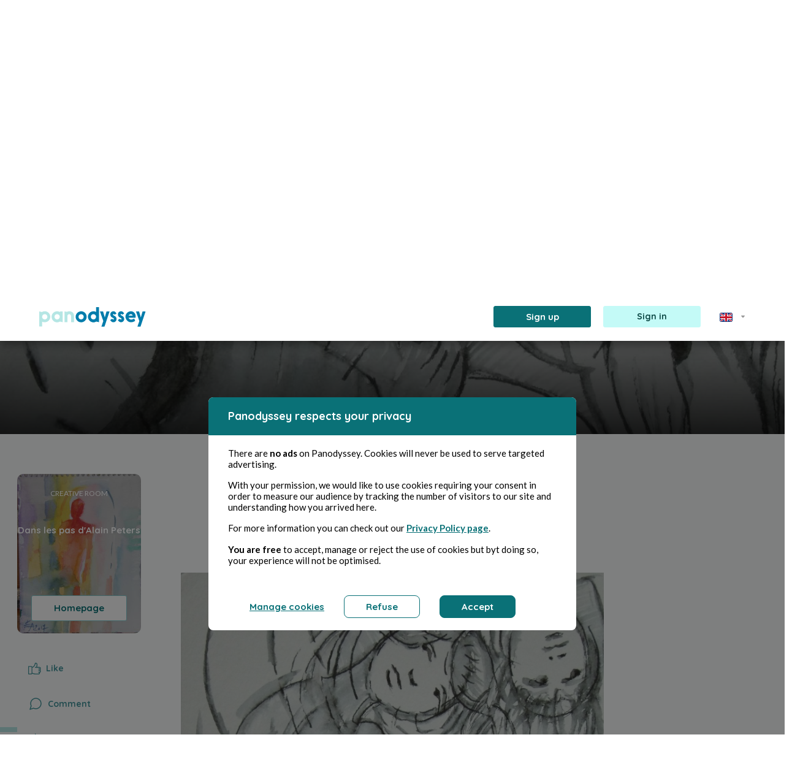

--- FILE ---
content_type: text/html; charset=UTF-8
request_url: https://panodyssey.com/en/article/music/retrouvailles-n9gr8499jvpq
body_size: 66197
content:
<!DOCTYPE html>
<html prefix="og: http://ogp.me/ns#" lang="fr" data-lang="en">
<head>
        
                            
                            <!-- Matomo -->
<script>
    var _paq = window._paq = window._paq || [];
    /* tracker methods like "setCustomDimension" should be called before "trackPageView" */
    _paq.push(['trackPageView']);
    _paq.push(['enableLinkTracking']);
    (function() {
        var u="//matomo.panodyssey.com/";
        _paq.push(['setTrackerUrl', u+'matomo.php']);
        _paq.push(['setSiteId', '1']);
        var d=document, g=d.createElement('script'), s=d.getElementsByTagName('script')[0];
        g.async=true; g.src=u+'matomo.js'; s.parentNode.insertBefore(g,s);
    })();
</script>
<!-- End Matomo Code -->
            
    
    <meta charset="UTF-8"/>
    <meta name="viewport"
          content="width=device-width, initial-scale=1.0"/>
    <title>Panodyssey - Retrouvailles - Benjamin Mimouni</title>

        <meta property="og:title" content="Panodyssey - Retrouvailles - Benjamin Mimouni" />
    <meta property="og:type" content="article" />
    <meta property="og:url" content="https://panodyssey.com/en/article/music/retrouvailles-n9gr8499jvpq" />

    <meta property="og:image" content="https://panodyssey.com/media/cache/1200x630/uploads/article/2f7e3bdba98ee1f8e3228a1bf7db1e18.jpeg" />

    <meta property="og:locale" content="en_US" />
    <meta property="og:site_name" content="Panodyssey" />
    <meta property="fb:app_id" content="2154652507928954" />

        <meta name="twitter:site" content="@PanodysseyOff">
    <meta name="twitter:title" content="Panodyssey - Retrouvailles">
    <meta name="twitter:image:alt" content="Panodyssey - Retrouvailles - Benjamin Mimouni">
    <meta name="twitter:card" content="summary_large_image">

    <meta name="description" content="    Deuxième partie : Mélodie vagabonde (15)    Le cercle  Alain Péters ne pouvait pa...">
    <meta name="twitter:description" content="    Deuxième partie : Mélodie vagabonde (15)    Le cercle  Alain Péters ne pouvait pa...">
    <meta property="og:description" content="    Deuxième partie : Mélodie vagabonde (15)    Le cercle  Alain Péters ne pouvait pa...">

    <meta property="og:article:section" content="Music">
    <meta property="og:article:content_tier" content="free">
    <meta property="og:article:author" content="Benjamin Mimouni">
    <meta property="og:article:published_time" content="2022-12-03T10:20:26+00:00">

    <meta name="author" content="Benjamin Mimouni">
    <meta name="keywords" content="Non-fiction,Music,Benjamin Mimouni,Alain Péters,Biographie,LaReunion,Maloya,musique créole,Séga,Sega">

    <meta property="article:published_time" content="2022-12-03T10:20:26+00:00">
    <meta property="article:modified_time" content="2022-12-03T10:20:41+00:00">
    <meta property="article:section" content="Music">

    <script type="application/ld+json">{"@context":"http://schema.org","@type":"Organization","name":"Panodyssey","url":"https://www.panodyssey.com","logo":"https://panodyssey.com/build/images/logo/logo_panodyssey_hd.png","sameAs":["https://www.facebook.com/panodysseyoff/","https://twitter.com/PanodysseyOff?lang=fr","https://www.linkedin.com/company/panodyssey"]}</script>

                    <script type="application/ld+json">
          {
              "@context":"http://schema.org",
              "@type":"NewsArticle",
              "mainEntityOfPage":
              {
                  "@type":"WebPage",
                  "@id":"https://panodyssey.com/en/article/music/retrouvailles-n9gr8499jvpq"
              },
              "headline":"Retrouvailles",
              "image":
              {
                  "@type":"ImageObject",
                    "url":"https://panodyssey.com/uploads/article/2f7e3bdba98ee1f8e3228a1bf7db1e18.jpeg"
              },
              "datePublished":"2022-12-03T10:20:26+00:00",
              "dateModified":"2022-12-03T10:20:41+00:00",
              "author":
              [{
                  "@type":"Person",
                  "name":"Benjamin Mimouni"
              }],
              "publisher":
              {
                  "@type":"Organization",
                  "name":"Panodyssey",
                  "logo":
                  {
                      "@type":"ImageObject",
                      "url":"https://panodyssey.com/build/images/logo/logo_panodyssey_hd.png"
                  }
              },
              "description":"
&amp;nbsp;
Deuxi&amp;egrave;me partie : M&amp;eacute;lodie vagabonde (15)
&amp;nbsp;
Le cercle
Alain P&amp;eacute;ters ne pouvait pas rester enferm&amp;eacute; comme &amp;c...",
              "isAccessibleForFree":"True"
          }
          </script>


    <link rel="canonical" href="https://panodyssey.com/en/article/music/retrouvailles-n9gr8499jvpq">

                <!-- 'app' must match the first argument to addEntry() in webpack.config.js -->
        <link rel="stylesheet" href="/build/277.41e68936.css"><link rel="stylesheet" href="/build/app.b2f82d22.css">
        <link rel="stylesheet" href="/build/rgpd.45ab1b94.css">
        <link rel="stylesheet" href="/build/menu.1a58ac0b.css">
        <link rel="stylesheet" href="/build/font.a4cf3baf.css">
        <link rel="stylesheet" href="/build/footer.656757c2.css">
        <link rel="stylesheet" href="/build/base.28d114b1.css">
        <link rel="stylesheet" href="/build/home.24f486be.css">
        <link rel="stylesheet" href="/build/article.5ee9388e.css">
        <link rel="stylesheet" href="/build/search.76378481.css">
        <link rel="stylesheet" href="/build/searchsass.10a0c277.css">
        <link rel="stylesheet" href="/build/cardauthor.bf4f06c4.css">
        <link rel="stylesheet" href="/build/quill.7799c86e.css">
        <link href="https://fonts.googleapis.com/css?family=Quicksand:400,500,700"
              rel="stylesheet"/>
        <link href="https://fonts.googleapis.com/css?family=Lato:300,400,700" rel="stylesheet" />
                <link rel="stylesheet" href="https://cdnjs.cloudflare.com/ajax/libs/tiny-slider/2.9.2/tiny-slider.css">
    
    <link rel="stylesheet" href="/build/articlesass.179ed175.css">
    <link rel="stylesheet" href="/build/homepage.7a08cf27.css">
    <link rel="stylesheet" href="/build/don.f57e44e1.css">
    <link rel="stylesheet" href="/build/ui-kit.90d341e1.css">
    <link href="https://fonts.googleapis.com/css?family=Lato" rel="stylesheet" />
    <link rel="stylesheet" href="https://fonts.googleapis.com/icon?family=Material+Icons">
        <link rel="preconnect" href="https://fonts.googleapis.com">
    <link rel="preconnect" href="https://fonts.gstatic.com" crossorigin>
    <link href="https://fonts.googleapis.com/css2?family=Comic+Neue:ital,wght@0,300;0,400;0,700;1,300;1,400;1,700&family=EB+Garamond:ital,wght@0,400..800;1,400..800&family=Montserrat:ital,wght@0,100..900;1,100..900&family=Spectral:ital,wght@0,200;0,300;0,400;0,500;0,600;0,700;0,800;1,200;1,300;1,400;1,500;1,600;1,700;1,800&display=swap" rel="stylesheet">


    <link rel="apple-touch-icon" sizes="57x57" href="/img/favicon/apple-icon-57x57.png">
    <link rel="apple-touch-icon" sizes="60x60" href="/img/favicon/apple-icon-60x60.png">
    <link rel="apple-touch-icon" sizes="72x72" href="/img/favicon/apple-icon-72x72.png">
    <link rel="apple-touch-icon" sizes="76x76" href="/img/favicon/apple-icon-76x76.png">
    <link rel="apple-touch-icon" sizes="114x114" href="/img/favicon/apple-icon-114x114.png">
    <link rel="apple-touch-icon" sizes="120x120" href="/img/favicon/apple-icon-120x120.png">
    <link rel="apple-touch-icon" sizes="144x144" href="/img/favicon/apple-icon-144x144.png">
    <link rel="apple-touch-icon" sizes="152x152" href="/img/favicon/apple-icon-152x152.png">
    <link rel="apple-touch-icon" sizes="180x180" href="/img/favicon/apple-icon-180x180.png">
    <link rel="icon" type="image/png" sizes="192x192"  href="/img/favicon/android-icon-192x192.png">
    <link rel="icon" type="image/png" sizes="32x32" href="/favicon/favicon-32x32.png">
    <link rel="icon" type="image/png" sizes="96x96" href="/favicon/favicon-96x96.png">
    <link rel="icon" type="image/png" sizes="16x16" href="/favicon/favicon-16x16.png">
    <link rel="manifest" href="/manifest.json">
    <meta name="msapplication-TileColor" content="#ffffff">
    <meta name="msapplication-TileImage" content="/img/favicon/ms-icon-144x144.png">
    <meta name="theme-color" content="#ffffff">
    <link rel="shortcut icon" href="/favicon/favicon.ico" type="image/x-icon" />
    <link rel="icon" href="/favicon/favicon.ico" type="image/x-icon" />
    <meta property="fb:app_id" content="2154652507928954" />
</head>
<body>

<div class="upgradeAccount modal fade" id="upgradeAccountspace" tabindex="-1" aria-labelledby="upgradeAccountLabel" aria-hidden="true">
    <div class="modal-dialog">
        <div class="modal-content">
            <div class="d-flex align-items-center justify-content-center modal-header">
                <img src="/img/upgrade/space.png" alt="space">
                <button type="button" class="btn-close position-absolute" data-bs-dismiss="modal" aria-label="Close"></button>
            </div>
            <div class="modal-body text-center py-0">
                <h2>You&#039;re running out of space!</h2>
                <p>With the <b>Panodyssey Free</b> offer, your storage is limited to <b>1 GB</b>.<br />
        Switch to subscription <a href="/en/pricing-and-plans#pricing-plans" class="link pro"><b>Pro</b></a> or <a href="/en/pricing-and-plans#pricing-plans" class="link visibility"><b>Visibility</b></a>  to unlock more space<br />
        and create without limits!</p>
                                <a href="/en/pricing-and-plans#pricing-plans" class="btn btnpro mx-auto">Subscribe</a>
            </div>
        </div>
    </div>
</div>

<div class="upgradeAccount modal fade" id="upgradeAccountcreativerooms" tabindex="-1" aria-labelledby="upgradeAccountLabel" aria-hidden="true">
    <div class="modal-dialog">
        <div class="modal-content">
            <div class="d-flex align-items-center justify-content-center modal-header">
                <img src="/img/upgrade/creativerooms.png" alt="creativerooms">
                <button type="button" class="btn-close position-absolute" data-bs-dismiss="modal" aria-label="Close"></button>
            </div>
            <div class="modal-body text-center py-0">
                <h2>Organise your creations<br />
        with no limits!</h2>
                <p>The <b>Panodyssey Free</b> offer lets you manage up to <b>10 Creative Rooms</b>. For unlimited projects and optimum organisation, upgrade to <a href="/en/pricing-and-plans#pricing-plans" class="link pro"><b>Pro</b></a> or <a href="/en/pricing-and-plans#pricing-plans" class="link visibility"><b>Visibility</b></a> and access to an infinite number of Creative Rooms.</p>
                                <a href="/en/pricing-and-plans#pricing-plans" class="btn btnpro mx-auto">Subscribe</a>
            </div>
        </div>
    </div>
</div>

<div class="upgradeAccount modal fade" id="upgradeAccountlimitcontent" tabindex="-1" aria-labelledby="upgradeAccountLabel" aria-hidden="true">
    <div class="modal-dialog">
        <div class="modal-content">
            <div class="d-flex align-items-center justify-content-center modal-header">
                <img src="/img/upgrade/limitcontent.png" alt="limitcontent">
                <button type="button" class="btn-close position-absolute" data-bs-dismiss="modal" aria-label="Close"></button>
            </div>
            <div class="modal-body text-center py-0">
                <h2>You&#039;ve reached the limit of content in your Creative Rooms!</h2>
                <p>With the <b>Panodyssey Free</b> offer you can archive up to 1000 publications and manage 10 Creative Rooms. Upgrade to subscription <a href="/en/pricing-and-plans#pricing-plans" class="link pro"><b>Pro</b></a> or <a href="/en/pricing-and-plans#pricing-plans" class="link visibility"><b>Visibility</b></a> to: </p>
                                    <section class="d-flex align-items-start justify-content-start flex-column">
                        <article class="d-flex justify-content-center align-items-star flex-wrap flex-row mb-3">
                            <svg class="me-3" width="20" height="20" viewBox="0 0 20 20" fill="none" xmlns="http://www.w3.org/2000/svg"><path d="M16.25 10.625H3.75C3.41848 10.625 3.10054 10.7567 2.86612 10.9911C2.6317 11.2255 2.5 11.5435 2.5 11.875V15.625C2.5 15.9565 2.6317 16.2745 2.86612 16.5089C3.10054 16.7433 3.41848 16.875 3.75 16.875H16.25C16.5815 16.875 16.8995 16.7433 17.1339 16.5089C17.3683 16.2745 17.5 15.9565 17.5 15.625V11.875C17.5 11.5435 17.3683 11.2255 17.1339 10.9911C16.8995 10.7567 16.5815 10.625 16.25 10.625ZM16.25 15.625H3.75V11.875H16.25V15.625ZM16.25 3.125H3.75C3.41848 3.125 3.10054 3.2567 2.86612 3.49112C2.6317 3.72554 2.5 4.04348 2.5 4.375V8.125C2.5 8.45652 2.6317 8.77446 2.86612 9.00888C3.10054 9.2433 3.41848 9.375 3.75 9.375H16.25C16.5815 9.375 16.8995 9.2433 17.1339 9.00888C17.3683 8.77446 17.5 8.45652 17.5 8.125V4.375C17.5 4.04348 17.3683 3.72554 17.1339 3.49112C16.8995 3.2567 16.5815 3.125 16.25 3.125ZM16.25 8.125H3.75V4.375H16.25V8.125ZM15 6.25C15 6.43542 14.945 6.61668 14.842 6.77085C14.739 6.92502 14.5926 7.04518 14.4213 7.11614C14.25 7.18709 14.0615 7.20566 13.8796 7.16949C13.6977 7.13331 13.5307 7.04402 13.3996 6.91291C13.2685 6.7818 13.1792 6.61475 13.143 6.4329C13.1068 6.25104 13.1254 6.06254 13.1964 5.89123C13.2673 5.71993 13.3875 5.57351 13.5417 5.4705C13.6958 5.36748 13.8771 5.3125 14.0625 5.3125C14.3111 5.3125 14.5496 5.41127 14.7254 5.58709C14.9012 5.7629 15 6.00136 15 6.25ZM15 13.75C15 13.9354 14.945 14.1167 14.842 14.2708C14.739 14.425 14.5926 14.5452 14.4213 14.6161C14.25 14.6871 14.0615 14.7057 13.8796 14.6695C13.6977 14.6333 13.5307 14.544 13.3996 14.4129C13.2685 14.2818 13.1792 14.1148 13.143 13.9329C13.1068 13.751 13.1254 13.5625 13.1964 13.3912C13.2673 13.2199 13.3875 13.0735 13.5417 12.9705C13.6958 12.8675 13.8771 12.8125 14.0625 12.8125C14.3111 12.8125 14.5496 12.9113 14.7254 13.0871C14.9012 13.2629 15 13.5014 15 13.75Z" fill="#47969D"/></svg>
                            <span><b>5 GB </b>of storage for your creations,</span>
                        </article>
                        <article class="d-flex justify-content-start align-items-start flex-wrap flex-row mb-3">
                            <svg class="me-3" width="20" height="20" viewBox="0 0 20 20" fill="none" xmlns="http://www.w3.org/2000/svg"><path d="M16.6922 5.18281L13.5672 2.05781C13.5091 1.99979 13.4402 1.95378 13.3643 1.92241C13.2884 1.89105 13.2071 1.87494 13.125 1.875H6.875C6.54348 1.875 6.22554 2.0067 5.99112 2.24112C5.7567 2.47554 5.625 2.79348 5.625 3.125V4.375H4.375C4.04348 4.375 3.72554 4.5067 3.49112 4.74112C3.2567 4.97554 3.125 5.29348 3.125 5.625V16.875C3.125 17.2065 3.2567 17.5245 3.49112 17.7589C3.72554 17.9933 4.04348 18.125 4.375 18.125H13.125C13.4565 18.125 13.7745 17.9933 14.0089 17.7589C14.2433 17.5245 14.375 17.2065 14.375 16.875V15.625H15.625C15.9565 15.625 16.2745 15.4933 16.5089 15.2589C16.7433 15.0245 16.875 14.7065 16.875 14.375V5.625C16.8751 5.5429 16.859 5.46159 16.8276 5.38572C16.7962 5.30985 16.7502 5.2409 16.6922 5.18281ZM13.125 16.875H4.375V5.625H10.3664L13.125 8.38359V14.9875C13.125 14.9922 13.125 14.9961 13.125 15C13.125 15.0039 13.125 15.0078 13.125 15.0125V16.875ZM15.625 14.375H14.375V8.125C14.3751 8.0429 14.359 7.96159 14.3276 7.88572C14.2962 7.80985 14.2502 7.7409 14.1922 7.68281L11.0672 4.55781C11.0091 4.49979 10.9402 4.45378 10.8643 4.42241C10.7884 4.39105 10.7071 4.37494 10.625 4.375H6.875V3.125H12.8664L15.625 5.88359V14.375ZM11.25 11.875C11.25 12.0408 11.1842 12.1997 11.0669 12.3169C10.9497 12.4342 10.7908 12.5 10.625 12.5H6.875C6.70924 12.5 6.55027 12.4342 6.43306 12.3169C6.31585 12.1997 6.25 12.0408 6.25 11.875C6.25 11.7092 6.31585 11.5503 6.43306 11.4331C6.55027 11.3158 6.70924 11.25 6.875 11.25H10.625C10.7908 11.25 10.9497 11.3158 11.0669 11.4331C11.1842 11.5503 11.25 11.7092 11.25 11.875ZM11.25 14.375C11.25 14.5408 11.1842 14.6997 11.0669 14.8169C10.9497 14.9342 10.7908 15 10.625 15H6.875C6.70924 15 6.55027 14.9342 6.43306 14.8169C6.31585 14.6997 6.25 14.5408 6.25 14.375C6.25 14.2092 6.31585 14.0503 6.43306 13.9331C6.55027 13.8158 6.70924 13.75 6.875 13.75H10.625C10.7908 13.75 10.9497 13.8158 11.0669 13.9331C11.1842 14.0503 11.25 14.2092 11.25 14.375Z" fill="#47969D"/></svg>
                            <span><b>Unlimited archiving</b> of content,</span>
                        </article>
                        <article class="d-flex justify-content-start align-items-start flex-row">
                            <svg class="me-3" width="20" height="20" viewBox="0 0 20 20" fill="none" xmlns="http://www.w3.org/2000/svg"><path d="M17.5 5H12.0836L9.91641 3.375C9.69972 3.21332 9.43676 3.12567 9.16641 3.125H5.625C5.29348 3.125 4.97554 3.2567 4.74112 3.49112C4.5067 3.72554 4.375 4.04348 4.375 4.375V5.625H3.125C2.79348 5.625 2.47554 5.7567 2.24112 5.99112C2.0067 6.22554 1.875 6.54348 1.875 6.875V15.625C1.875 15.9565 2.0067 16.2745 2.24112 16.5089C2.47554 16.7433 2.79348 16.875 3.125 16.875H15.0695C15.3825 16.8746 15.6825 16.7501 15.9038 16.5288C16.1251 16.3075 16.2496 16.0075 16.25 15.6945V14.375H17.5695C17.8825 14.3746 18.1825 14.2501 18.4038 14.0288C18.6251 13.8075 18.7496 13.5075 18.75 13.1945V6.25C18.75 5.91848 18.6183 5.60054 18.3839 5.36612C18.1495 5.1317 17.8315 5 17.5 5ZM15 15.625H3.125V6.875H6.66641L8.83359 8.5C9.05028 8.66168 9.31324 8.74933 9.58359 8.75H15V15.625ZM17.5 13.125H16.25V8.75C16.25 8.41848 16.1183 8.10054 15.8839 7.86612C15.6495 7.6317 15.3315 7.5 15 7.5H9.58359L7.41641 5.875C7.19972 5.71332 6.93676 5.62567 6.66641 5.625H5.625V4.375H9.16641L11.3336 6C11.5503 6.16168 11.8132 6.24933 12.0836 6.25H17.5V13.125Z" fill="#47969D"/></svg>
                            <span class="text-wrap text-start"><b>Unlimited Creative Rooms</b> to organise and manage all your content as you see fit.</span>
                        </article>
                    </section>
                                <a href="/en/pricing-and-plans#pricing-plans" class="btn btnpro mx-auto">Subscribe</a>
            </div>
        </div>
    </div>
</div>

<div class="upgradeAccount modal fade" id="upgradeAccountdrafts" tabindex="-1" aria-labelledby="upgradeAccountLabel" aria-hidden="true">
    <div class="modal-dialog">
        <div class="modal-content">
            <div class="d-flex align-items-center justify-content-center modal-header">
                <img src="/img/upgrade/drafts.png" alt="drafts">
                <button type="button" class="btn-close position-absolute" data-bs-dismiss="modal" aria-label="Close"></button>
            </div>
            <div class="modal-body text-center py-0">
                <h2>Are you limited in the management of your drafts?</h2>
                <p>With the <b>Panodyssey Free</b> offer you can manage <b>5 drafts</b>.<br />
        Switch to subscription <a href="/en/pricing-and-plans#pricing-plans" class="link pro"><b>Pro</b></a> or <a href="/en/pricing-and-plans#pricing-plans" class="link visibility"><b>Visibility</b></a> to: </p>
                                    <section class="d-flex align-items-start justify-content-start flex-column">
                        <article class="d-flex justify-content-center align-items-star flex-wrap flex-row mb-3">
                            <svg class="me-3" width="20" height="20" viewBox="0 0 20 20" fill="none" xmlns="http://www.w3.org/2000/svg"><path d="M17.7586 5.73214L14.268 2.24073C14.1519 2.12463 14.0141 2.03253 13.8624 1.96969C13.7107 1.90685 13.5482 1.87451 13.384 1.87451C13.2198 1.87451 13.0572 1.90685 12.9056 1.96969C12.7539 2.03253 12.6161 2.12463 12.5 2.24073L2.8664 11.8751C2.74983 11.9908 2.6574 12.1284 2.5945 12.2801C2.5316 12.4318 2.49947 12.5945 2.5 12.7587V16.2501C2.5 16.5816 2.63169 16.8996 2.86612 17.134C3.10054 17.3684 3.41848 17.5001 3.75 17.5001H7.24141C7.40562 17.5006 7.5683 17.4685 7.71999 17.4056C7.87167 17.3427 8.00935 17.2503 8.125 17.1337L17.7586 7.5001C17.8747 7.38403 17.9668 7.24622 18.0296 7.09454C18.0925 6.94286 18.1248 6.7803 18.1248 6.61612C18.1248 6.45194 18.0925 6.28937 18.0296 6.1377C17.9668 5.98602 17.8747 5.84821 17.7586 5.73214ZM4.00859 12.5001L10.625 5.8837L11.9289 7.1876L5.3125 13.8032L4.00859 12.5001ZM3.75 14.0087L5.99141 16.2501H3.75V14.0087ZM7.5 15.9915L6.19609 14.6876L12.8125 8.0712L14.1164 9.3751L7.5 15.9915ZM15 8.49151L11.5086 5.0001L13.3836 3.1251L16.875 6.61573L15 8.49151Z" fill="#47969D"/></svg>
                            <span><b>Unlimited access to drafts</b>,</span>
                        </article>
                        <article class="d-flex justify-content-center align-items-star flex-wrap flex-row mb-3">
                            <svg class="me-3" width="20" height="20" viewBox="0 0 20 20" fill="none" xmlns="http://www.w3.org/2000/svg"><path d="M16.25 10.625H3.75C3.41848 10.625 3.10054 10.7567 2.86612 10.9911C2.6317 11.2255 2.5 11.5435 2.5 11.875V15.625C2.5 15.9565 2.6317 16.2745 2.86612 16.5089C3.10054 16.7433 3.41848 16.875 3.75 16.875H16.25C16.5815 16.875 16.8995 16.7433 17.1339 16.5089C17.3683 16.2745 17.5 15.9565 17.5 15.625V11.875C17.5 11.5435 17.3683 11.2255 17.1339 10.9911C16.8995 10.7567 16.5815 10.625 16.25 10.625ZM16.25 15.625H3.75V11.875H16.25V15.625ZM16.25 3.125H3.75C3.41848 3.125 3.10054 3.2567 2.86612 3.49112C2.6317 3.72554 2.5 4.04348 2.5 4.375V8.125C2.5 8.45652 2.6317 8.77446 2.86612 9.00888C3.10054 9.2433 3.41848 9.375 3.75 9.375H16.25C16.5815 9.375 16.8995 9.2433 17.1339 9.00888C17.3683 8.77446 17.5 8.45652 17.5 8.125V4.375C17.5 4.04348 17.3683 3.72554 17.1339 3.49112C16.8995 3.2567 16.5815 3.125 16.25 3.125ZM16.25 8.125H3.75V4.375H16.25V8.125ZM15 6.25C15 6.43542 14.945 6.61668 14.842 6.77085C14.739 6.92502 14.5926 7.04518 14.4213 7.11614C14.25 7.18709 14.0615 7.20566 13.8796 7.16949C13.6977 7.13331 13.5307 7.04402 13.3996 6.91291C13.2685 6.7818 13.1792 6.61475 13.143 6.4329C13.1068 6.25104 13.1254 6.06254 13.1964 5.89123C13.2673 5.71993 13.3875 5.57351 13.5417 5.4705C13.6958 5.36748 13.8771 5.3125 14.0625 5.3125C14.3111 5.3125 14.5496 5.41127 14.7254 5.58709C14.9012 5.7629 15 6.00136 15 6.25ZM15 13.75C15 13.9354 14.945 14.1167 14.842 14.2708C14.739 14.425 14.5926 14.5452 14.4213 14.6161C14.25 14.6871 14.0615 14.7057 13.8796 14.6695C13.6977 14.6333 13.5307 14.544 13.3996 14.4129C13.2685 14.2818 13.1792 14.1148 13.143 13.9329C13.1068 13.751 13.1254 13.5625 13.1964 13.3912C13.2673 13.2199 13.3875 13.0735 13.5417 12.9705C13.6958 12.8675 13.8771 12.8125 14.0625 12.8125C14.3111 12.8125 14.5496 12.9113 14.7254 13.0871C14.9012 13.2629 15 13.5014 15 13.75Z" fill="#47969D"/></svg>
                            <span><b>Storage extended to 5 GB</b>,</span>
                        </article>
                        <article class="d-flex justify-content-start align-items-start flex-row mb-3">
                            <svg class="me-3" width="20" height="20" viewBox="0 0 20 20" fill="none" xmlns="http://www.w3.org/2000/svg"><path d="M16.25 4.375V6.875C16.25 7.04076 16.1842 7.19973 16.0669 7.31694C15.9497 7.43415 15.7908 7.5 15.625 7.5C15.4592 7.5 15.3003 7.43415 15.1831 7.31694C15.0658 7.19973 15 7.04076 15 6.875V5H10.625V15H12.5C12.6658 15 12.8247 15.0658 12.9419 15.1831C13.0592 15.3003 13.125 15.4592 13.125 15.625C13.125 15.7908 13.0592 15.9497 12.9419 16.0669C12.8247 16.1842 12.6658 16.25 12.5 16.25H7.5C7.33424 16.25 7.17527 16.1842 7.05806 16.0669C6.94085 15.9497 6.875 15.7908 6.875 15.625C6.875 15.4592 6.94085 15.3003 7.05806 15.1831C7.17527 15.0658 7.33424 15 7.5 15H9.375V5H5V6.875C5 7.04076 4.93415 7.19973 4.81694 7.31694C4.69973 7.43415 4.54076 7.5 4.375 7.5C4.20924 7.5 4.05027 7.43415 3.93306 7.31694C3.81585 7.19973 3.75 7.04076 3.75 6.875V4.375C3.75 4.20924 3.81585 4.05027 3.93306 3.93306C4.05027 3.81585 4.20924 3.75 4.375 3.75H15.625C15.7908 3.75 15.9497 3.81585 16.0669 3.93306C16.1842 4.05027 16.25 4.20924 16.25 4.375Z" fill="#47969D"/></svg>
                            <span class="text-wrap text-start"><b>Access to the Premium Editor</b> for advanced creative tools,</span>
                        </article>
                        <article class="d-flex justify-content-start align-items-start flex-row">
                            <svg class="me-3" width="20" height="20" viewBox="0 0 20 20" fill="none" xmlns="http://www.w3.org/2000/svg"><path d="M10 16.25C10 16.4158 9.93415 16.5747 9.81694 16.6919C9.69973 16.8092 9.54076 16.875 9.375 16.875H3.125C2.79348 16.875 2.47554 16.7433 2.24112 16.5089C2.0067 16.2745 1.875 15.9565 1.875 15.625V5C1.875 4.66848 2.0067 4.35054 2.24112 4.11612C2.47554 3.8817 2.79348 3.75 3.125 3.75H7.29141C7.56176 3.75067 7.82472 3.83832 8.04141 4L10.2086 5.625H16.875C17.2065 5.625 17.5245 5.7567 17.7589 5.99112C17.9933 6.22554 18.125 6.54348 18.125 6.875V9.375C18.125 9.54076 18.0592 9.69973 17.9419 9.81694C17.8247 9.93415 17.6658 10 17.5 10C17.3342 10 17.1753 9.93415 17.0581 9.81694C16.9408 9.69973 16.875 9.54076 16.875 9.375V6.875H10.2086C9.93824 6.87433 9.67528 6.78668 9.45859 6.625L7.29141 5H3.125V15.625H9.375C9.54076 15.625 9.69973 15.6908 9.81694 15.8081C9.93415 15.9253 10 16.0842 10 16.25ZM18.5227 13.1078L16.7641 14.5602L17.2992 16.725C17.3286 16.8444 17.3221 16.9697 17.2806 17.0854C17.2391 17.2011 17.1644 17.302 17.0658 17.3755C16.9673 17.449 16.8492 17.4917 16.7265 17.4984C16.6038 17.5052 16.4818 17.4755 16.3758 17.4133L14.375 16.2359L12.3742 17.4133C12.2682 17.4755 12.1462 17.5052 12.0235 17.4984C11.9008 17.4917 11.7827 17.449 11.6842 17.3755C11.5856 17.302 11.5109 17.2011 11.4694 17.0854C11.4279 16.9697 11.4214 16.8444 11.4508 16.725L11.9859 14.5602L10.2273 13.1078C10.1314 13.0285 10.0614 12.9224 10.0262 12.803C9.991 12.6836 9.99223 12.5565 10.0297 12.4378C10.0673 12.3191 10.1393 12.2144 10.2368 12.1369C10.3342 12.0595 10.4525 12.0129 10.5766 12.0031L12.9078 11.8227L13.8008 9.75234C13.849 9.64006 13.9291 9.54439 14.0312 9.47717C14.1333 9.40995 14.2528 9.37412 14.375 9.37412C14.4972 9.37412 14.6167 9.40995 14.7188 9.47717C14.8209 9.54439 14.901 9.64006 14.9492 9.75234L15.8422 11.8227L18.1734 12.0031C18.2975 12.0129 18.4158 12.0595 18.5132 12.1369C18.6107 12.2144 18.6827 12.3191 18.7203 12.4378C18.7578 12.5565 18.759 12.6836 18.7238 12.803C18.6886 12.9224 18.6186 13.0285 18.5227 13.1078ZM16.5328 13.1297L15.3695 13.0398C15.2561 13.0311 15.1471 12.9916 15.0545 12.9255C14.9618 12.8594 14.8889 12.7693 14.8438 12.6648L14.375 11.5773L13.9062 12.6648C13.8611 12.7693 13.7882 12.8594 13.6955 12.9255C13.6029 12.9916 13.4939 13.0311 13.3805 13.0398L12.2172 13.1297L13.0852 13.8469C13.1761 13.9218 13.244 14.0209 13.281 14.1327C13.3181 14.2445 13.3227 14.3645 13.2945 14.4789L13.0211 15.582L14.0578 14.9719C14.1539 14.9153 14.2634 14.8854 14.375 14.8854C14.4866 14.8854 14.5961 14.9153 14.6922 14.9719L15.7289 15.582L15.4555 14.4789C15.4273 14.3645 15.4319 14.2445 15.469 14.1327C15.506 14.0209 15.5739 13.9218 15.6648 13.8469L16.5328 13.1297Z" fill="#47969D"/></svg>
                            <span class="text-wrap text-start">And organise your drafts directly from your profile page.</span>
                        </article>
                    </section>
                                <a href="/en/pricing-and-plans#pricing-plans" class="btn btnpro mx-auto">Subscribe</a>
            </div>
        </div>
    </div>
</div>

<div class="upgradeAccount modal fade" id="upgradeAccountplanifications" tabindex="-1" aria-labelledby="upgradeAccountLabel" aria-hidden="true">
    <div class="modal-dialog">
        <div class="modal-content">
            <div class="d-flex align-items-center justify-content-center modal-header">
                <img src="/img/upgrade/planifications.png" alt="planifications">
                <button type="button" class="btn-close position-absolute" data-bs-dismiss="modal" aria-label="Close"></button>
            </div>
            <div class="modal-body text-center py-0">
                <h2>Plan your publications and create rituals with your audience!</h2>
                <p>With the <b>Panodyssey Free</b> offer, publication planning is deactivated. Switch to subscription <a href="/en/pricing-and-plans#pricing-plans" class="link pro"><b>Pro</b></a> or <a href="/en/pricing-and-plans#pricing-plans" class="link visibility"><b>Visibility</b></a> to activate this feature and benefit from: </p>
                                    <section class="d-flex align-items-start justify-content-start flex-column">
                        <article class="d-flex justify-content-start align-items-start flex-row mb-3">
                            <svg class="me-3" width="20" height="20" viewBox="0 0 20 20" fill="none" xmlns="http://www.w3.org/2000/svg"><path d="M16.25 4.375V6.875C16.25 7.04076 16.1842 7.19973 16.0669 7.31694C15.9497 7.43415 15.7908 7.5 15.625 7.5C15.4592 7.5 15.3003 7.43415 15.1831 7.31694C15.0658 7.19973 15 7.04076 15 6.875V5H10.625V15H12.5C12.6658 15 12.8247 15.0658 12.9419 15.1831C13.0592 15.3003 13.125 15.4592 13.125 15.625C13.125 15.7908 13.0592 15.9497 12.9419 16.0669C12.8247 16.1842 12.6658 16.25 12.5 16.25H7.5C7.33424 16.25 7.17527 16.1842 7.05806 16.0669C6.94085 15.9497 6.875 15.7908 6.875 15.625C6.875 15.4592 6.94085 15.3003 7.05806 15.1831C7.17527 15.0658 7.33424 15 7.5 15H9.375V5H5V6.875C5 7.04076 4.93415 7.19973 4.81694 7.31694C4.69973 7.43415 4.54076 7.5 4.375 7.5C4.20924 7.5 4.05027 7.43415 3.93306 7.31694C3.81585 7.19973 3.75 7.04076 3.75 6.875V4.375C3.75 4.20924 3.81585 4.05027 3.93306 3.93306C4.05027 3.81585 4.20924 3.75 4.375 3.75H15.625C15.7908 3.75 15.9497 3.81585 16.0669 3.93306C16.1842 4.05027 16.25 4.20924 16.25 4.375Z" fill="#47969D"/></svg>
                            <span class="text-wrap text-start"><b>A Premium editor</b> for advanced creative features,</span>
                        </article>
                        <article class="d-flex justify-content-start align-items-start flex-row mb-3">
                            <svg class="me-3" width="20" height="20" viewBox="0 0 20 20" fill="none" xmlns="http://www.w3.org/2000/svg">
                            <path d="M16.25 2.5H14.375V1.875C14.375 1.70924 14.3092 1.55027 14.1919 1.43306C14.0747 1.31585 13.9158 1.25 13.75 1.25C13.5842 1.25 13.4253 1.31585 13.3081 1.43306C13.1908 1.55027 13.125 1.70924 13.125 1.875V2.5H6.875V1.875C6.875 1.70924 6.80915 1.55027 6.69194 1.43306C6.57473 1.31585 6.41576 1.25 6.25 1.25C6.08424 1.25 5.92527 1.31585 5.80806 1.43306C5.69085 1.55027 5.625 1.70924 5.625 1.875V2.5H3.75C3.41848 2.5 3.10054 2.6317 2.86612 2.86612C2.6317 3.10054 2.5 3.41848 2.5 3.75V16.25C2.5 16.5815 2.6317 16.8995 2.86612 17.1339C3.10054 17.3683 3.41848 17.5 3.75 17.5H16.25C16.5815 17.5 16.8995 17.3683 17.1339 17.1339C17.3683 16.8995 17.5 16.5815 17.5 16.25V3.75C17.5 3.41848 17.3683 3.10054 17.1339 2.86612C16.8995 2.6317 16.5815 2.5 16.25 2.5ZM5.625 3.75V4.375C5.625 4.54076 5.69085 4.69973 5.80806 4.81694C5.92527 4.93415 6.08424 5 6.25 5C6.41576 5 6.57473 4.93415 6.69194 4.81694C6.80915 4.69973 6.875 4.54076 6.875 4.375V3.75H13.125V4.375C13.125 4.54076 13.1908 4.69973 13.3081 4.81694C13.4253 4.93415 13.5842 5 13.75 5C13.9158 5 14.0747 4.93415 14.1919 4.81694C14.3092 4.69973 14.375 4.54076 14.375 4.375V3.75H16.25V6.25H3.75V3.75H5.625ZM16.25 16.25H3.75V7.5H16.25V16.25ZM13.2547 9.55781C13.3128 9.61586 13.3589 9.68479 13.3904 9.76066C13.4218 9.83654 13.438 9.91787 13.438 10C13.438 10.0821 13.4218 10.1635 13.3904 10.2393C13.3589 10.3152 13.3128 10.3841 13.2547 10.4422L9.50469 14.1922C9.44664 14.2503 9.37771 14.2964 9.30184 14.3279C9.22596 14.3593 9.14463 14.3755 9.0625 14.3755C8.98037 14.3755 8.89904 14.3593 8.82316 14.3279C8.74729 14.2964 8.67836 14.2503 8.62031 14.1922L6.74531 12.3172C6.62804 12.1999 6.56215 12.0409 6.56215 11.875C6.56215 11.7091 6.62804 11.5501 6.74531 11.4328C6.86259 11.3155 7.02165 11.2497 7.1875 11.2497C7.35335 11.2497 7.51241 11.3155 7.62969 11.4328L9.0625 12.8664L12.3703 9.55781C12.4284 9.4997 12.4973 9.4536 12.5732 9.42215C12.649 9.3907 12.7304 9.37451 12.8125 9.37451C12.8946 9.37451 12.976 9.3907 13.0518 9.42215C13.1277 9.4536 13.1966 9.4997 13.2547 9.55781Z" fill="#47969D"/>
                            </svg>
                            <span class="text-wrap text-start"><b>The ability to schedule your publications</b> to organise your work and engage your audience,</span>
                        </article>
                        <article class="d-flex justify-content-start align-items-start flex-row">
                            <svg class="me-3" width="20" height="20" viewBox="0 0 20 20" fill="none" xmlns="http://www.w3.org/2000/svg">
                            <path d="M12.5 4.375H5C4.66848 4.375 4.35054 4.5067 4.11612 4.74112C3.8817 4.97554 3.75 5.29348 3.75 5.625V17.5C3.75 17.6148 3.78163 17.7275 3.84144 17.8255C3.90124 17.9235 3.9869 18.0032 4.08901 18.0557C4.19112 18.1083 4.30573 18.1317 4.42027 18.1234C4.5348 18.1151 4.64483 18.0753 4.73828 18.0086L8.75 15.143L12.7625 18.0086C12.8559 18.0751 12.9659 18.1147 13.0803 18.1229C13.1947 18.1311 13.3092 18.1076 13.4112 18.0551C13.5131 18.0026 13.5987 17.923 13.6585 17.8251C13.7182 17.7272 13.7499 17.6147 13.75 17.5V5.625C13.75 5.29348 13.6183 4.97554 13.3839 4.74112C13.1495 4.5067 12.8315 4.375 12.5 4.375ZM12.5 16.2859L9.1125 13.8641C9.0065 13.7883 8.87949 13.7476 8.74922 13.7476C8.61895 13.7476 8.49194 13.7883 8.38594 13.8641L5 16.2852V5.625H12.5V16.2859ZM16.25 3.125V15C16.25 15.1658 16.1842 15.3247 16.0669 15.4419C15.9497 15.5592 15.7908 15.625 15.625 15.625C15.4592 15.625 15.3003 15.5592 15.1831 15.4419C15.0658 15.3247 15 15.1658 15 15V3.125H6.875C6.70924 3.125 6.55027 3.05915 6.43306 2.94194C6.31585 2.82473 6.25 2.66576 6.25 2.5C6.25 2.33424 6.31585 2.17527 6.43306 2.05806C6.55027 1.94085 6.70924 1.875 6.875 1.875H15C15.3315 1.875 15.6495 2.0067 15.8839 2.24112C16.1183 2.47554 16.25 2.79348 16.25 3.125Z" fill="#47969D"/>
                            </svg>
                            <span class="text-wrap text-start"><b>Create regular rituals</b> with your readers.</span>
                        </article>
                    </section>
                                <a href="/en/pricing-and-plans#pricing-plans" class="btn btnpro mx-auto">Subscribe</a>
            </div>
        </div>
    </div>
</div>

<div class="upgradeAccount modal fade" id="upgradeAccountcollaborative" tabindex="-1" aria-labelledby="upgradeAccountLabel" aria-hidden="true">
    <div class="modal-dialog">
        <div class="modal-content">
            <div class="d-flex align-items-center justify-content-center modal-header">
                <img src="/img/upgrade/collaborative.png" alt="collaborative">
                <button type="button" class="btn-close position-absolute" data-bs-dismiss="modal" aria-label="Close"></button>
            </div>
            <div class="modal-body text-center py-0">
                <h2>Work as a team with the collaborative editor!</h2>
                <p>With the <b>Panodyssey Free</b> offer you are limited to <b>10 collaborative publications</b>.<br />
        Switch to subscription <a href="/en/pricing-and-plans#pricing-plans" class="link pro"><b>Pro</b></a> or <a href="/en/pricing-and-plans#pricing-plans" class="link visibility"><b>Visibility</b></a>to take advantage of: </p>
                                    <section class="d-flex align-items-start justify-content-start flex-column">
                        <article class="d-flex justify-content-start align-items-start flex-row mb-3">
                            <svg class="me-3" width="20" height="20" viewBox="0 0 20 20" fill="none" xmlns="http://www.w3.org/2000/svg">
                            <path d="M9.16026 12.3374C9.99791 11.7798 10.6339 10.9674 10.9741 10.0203C11.3143 9.07325 11.3407 8.04185 11.0494 7.07862C10.7581 6.1154 10.1646 5.27149 9.35653 4.67169C8.54851 4.07189 7.56891 3.74805 6.5626 3.74805C5.55629 3.74805 4.57669 4.07189 3.76867 4.67169C2.96065 5.27149 2.3671 6.1154 2.0758 7.07862C1.78449 8.04185 1.8109 9.07325 2.15111 10.0203C2.49133 10.9674 3.12729 11.7798 3.96494 12.3374C2.4497 12.8959 1.15565 13.9293 0.275881 15.2835C0.229643 15.3523 0.197527 15.4295 0.181398 15.5107C0.165269 15.592 0.165449 15.6756 0.181929 15.7568C0.198409 15.838 0.230858 15.915 0.277392 15.9836C0.323926 16.0521 0.383616 16.1107 0.452992 16.1559C0.522368 16.2012 0.600047 16.2322 0.681512 16.2472C0.762978 16.2621 0.846606 16.2607 0.927534 16.2431C1.00846 16.2255 1.08508 16.1919 1.15293 16.1444C1.22078 16.0969 1.2785 16.0364 1.32276 15.9664C1.89025 15.0935 2.66678 14.3763 3.58185 13.8798C4.49691 13.3833 5.52151 13.1232 6.5626 13.1232C7.60369 13.1232 8.62829 13.3833 9.54335 13.8798C10.4584 14.3763 11.235 15.0935 11.8024 15.9664C11.8941 16.1026 12.0357 16.1973 12.1966 16.23C12.3576 16.2626 12.5249 16.2307 12.6624 16.1409C12.8 16.0512 12.8967 15.911 12.9317 15.7506C12.9666 15.5901 12.9371 15.4224 12.8493 15.2835C11.9695 13.9293 10.6755 12.8959 9.16026 12.3374ZM3.1251 8.43745C3.1251 7.75758 3.32671 7.09297 3.70442 6.52768C4.08214 5.96238 4.619 5.52179 5.24713 5.26161C5.87525 5.00144 6.56641 4.93336 7.23322 5.066C7.90003 5.19864 8.51254 5.52603 8.99328 6.00677C9.47402 6.48751 9.80141 7.10002 9.93405 7.76683C10.0667 8.43363 9.99861 9.1248 9.73844 9.75292C9.47826 10.381 9.03767 10.9179 8.47237 11.2956C7.90708 11.6733 7.24247 11.8749 6.5626 11.8749C5.65124 11.8739 4.77749 11.5114 4.13306 10.867C3.48863 10.2226 3.12613 9.34881 3.1251 8.43745ZM19.5423 16.1484C19.4035 16.2389 19.2344 16.2706 19.0722 16.2365C18.91 16.2023 18.768 16.1052 18.6774 15.9664C18.1106 15.093 17.3342 14.3755 16.4189 13.8791C15.5037 13.3828 14.4788 13.1236 13.4376 13.1249C13.2718 13.1249 13.1129 13.0591 12.9957 12.9419C12.8784 12.8247 12.8126 12.6657 12.8126 12.4999C12.8126 12.3342 12.8784 12.1752 12.9957 12.058C13.1129 11.9408 13.2718 11.8749 13.4376 11.8749C13.9438 11.8745 14.4437 11.7622 14.9015 11.5461C15.3593 11.3301 15.7637 11.0156 16.0859 10.6251C16.4081 10.2346 16.64 9.77779 16.7652 9.28727C16.8903 8.79676 16.9056 8.28466 16.8099 7.78756C16.7142 7.29047 16.5098 6.82064 16.2115 6.41166C15.9132 6.00268 15.5282 5.66464 15.0841 5.42169C14.64 5.17874 14.1477 5.03688 13.6424 5.00625C13.1371 4.97562 12.6313 5.05696 12.161 5.24448C12.0844 5.27762 12.0018 5.29506 11.9183 5.29577C11.8348 5.29647 11.752 5.28043 11.6748 5.24859C11.5975 5.21675 11.5275 5.16975 11.4688 5.11038C11.41 5.05101 11.3638 4.98046 11.3327 4.90291C11.3017 4.82536 11.2866 4.74238 11.2881 4.65887C11.2897 4.57536 11.3081 4.49302 11.342 4.41671C11.376 4.3404 11.4249 4.27167 11.4858 4.21458C11.5468 4.15749 11.6186 4.1132 11.697 4.08432C12.7731 3.65514 13.9701 3.6397 15.0569 4.04097C16.1438 4.44224 17.0435 5.23179 17.5826 6.2573C18.1217 7.28282 18.2619 8.47164 17.9761 9.59442C17.6904 10.7172 16.999 11.6944 16.0353 12.3374C17.5505 12.8959 18.8445 13.9293 19.7243 15.2835C19.8148 15.4224 19.8465 15.5915 19.8124 15.7537C19.7783 15.9158 19.6811 16.0578 19.5423 16.1484Z" fill="#47969D"/>
                            </svg>
                            <span class="text-wrap text-start"><b>Unlimited collaborative publications</b> with multiple contributors,</span>
                        </article>
                        <article class="d-flex justify-content-start align-items-start flex-row mb-3">
                            <svg class="me-3" width="20" height="20" viewBox="0 0 20 20" fill="none" xmlns="http://www.w3.org/2000/svg">
                            <path d="M16.875 4.375H13.75V3.75C13.75 3.25272 13.5525 2.77581 13.2008 2.42417C12.8492 2.07254 12.3723 1.875 11.875 1.875H8.125C7.62772 1.875 7.15081 2.07254 6.79917 2.42417C6.44754 2.77581 6.25 3.25272 6.25 3.75V4.375H3.125C2.79348 4.375 2.47554 4.5067 2.24112 4.74112C2.0067 4.97554 1.875 5.29348 1.875 5.625V15.625C1.875 15.9565 2.0067 16.2745 2.24112 16.5089C2.47554 16.7433 2.79348 16.875 3.125 16.875H16.875C17.2065 16.875 17.5245 16.7433 17.7589 16.5089C17.9933 16.2745 18.125 15.9565 18.125 15.625V5.625C18.125 5.29348 17.9933 4.97554 17.7589 4.74112C17.5245 4.5067 17.2065 4.375 16.875 4.375ZM7.5 3.75C7.5 3.58424 7.56585 3.42527 7.68306 3.30806C7.80027 3.19085 7.95924 3.125 8.125 3.125H11.875C12.0408 3.125 12.1997 3.19085 12.3169 3.30806C12.4342 3.42527 12.5 3.58424 12.5 3.75V4.375H7.5V3.75ZM16.875 5.625V8.87578C14.7655 10.024 12.4018 10.6254 10 10.625C7.59828 10.6254 5.23471 10.0243 3.125 8.87656V5.625H16.875ZM16.875 15.625H3.125V10.2844C5.26557 11.3314 7.61708 11.8755 10 11.875C12.383 11.8751 14.7344 11.3307 16.875 10.2836V15.625ZM8.125 8.75C8.125 8.58424 8.19085 8.42527 8.30806 8.30806C8.42527 8.19085 8.58424 8.125 8.75 8.125H11.25C11.4158 8.125 11.5747 8.19085 11.6919 8.30806C11.8092 8.42527 11.875 8.58424 11.875 8.75C11.875 8.91576 11.8092 9.07473 11.6919 9.19194C11.5747 9.30915 11.4158 9.375 11.25 9.375H8.75C8.58424 9.375 8.42527 9.30915 8.30806 9.19194C8.19085 9.07473 8.125 8.91576 8.125 8.75Z" fill="#47969D"/>
                            </svg>
                            <span class="text-wrap text-start"><b>Advanced rights management</b> for each team member,</span>
                        </article>
                        <article class="d-flex justify-content-start align-items-start flex-row">
                            <svg class="me-3" width="20" height="20" viewBox="0 0 20 20" fill="none" xmlns="http://www.w3.org/2000/svg">
                            <path d="M16.25 4.375V6.875C16.25 7.04076 16.1842 7.19973 16.0669 7.31694C15.9497 7.43415 15.7908 7.5 15.625 7.5C15.4592 7.5 15.3003 7.43415 15.1831 7.31694C15.0658 7.19973 15 7.04076 15 6.875V5H10.625V15H12.5C12.6658 15 12.8247 15.0658 12.9419 15.1831C13.0592 15.3003 13.125 15.4592 13.125 15.625C13.125 15.7908 13.0592 15.9497 12.9419 16.0669C12.8247 16.1842 12.6658 16.25 12.5 16.25H7.5C7.33424 16.25 7.17527 16.1842 7.05806 16.0669C6.94085 15.9497 6.875 15.7908 6.875 15.625C6.875 15.4592 6.94085 15.3003 7.05806 15.1831C7.17527 15.0658 7.33424 15 7.5 15H9.375V5H5V6.875C5 7.04076 4.93415 7.19973 4.81694 7.31694C4.69973 7.43415 4.54076 7.5 4.375 7.5C4.20924 7.5 4.05027 7.43415 3.93306 7.31694C3.81585 7.19973 3.75 7.04076 3.75 6.875V4.375C3.75 4.20924 3.81585 4.05027 3.93306 3.93306C4.05027 3.81585 4.20924 3.75 4.375 3.75H15.625C15.7908 3.75 15.9497 3.81585 16.0669 3.93306C16.1842 4.05027 16.25 4.20924 16.25 4.375Z" fill="#47969D"/>
                            </svg>
                            <span class="text-wrap text-start"><b>Premium editor</b> for customisation tools: font colour, font size, 5 fonts to choose from, coloured highlighting, deleting styles when copying/pasting, resizing an image and aligning it with the text, wrapping, creating tables.</span>
                        </article>
                    </section>
                                <a href="/en/pricing-and-plans#pricing-plans" class="btn btnpro mx-auto">Subscribe</a>
            </div>
        </div>
    </div>
</div>

<div class="upgradeAccount modal fade" id="upgradeAccountmonetization" tabindex="-1" aria-labelledby="upgradeAccountLabel" aria-hidden="true">
    <div class="modal-dialog">
        <div class="modal-content">
            <div class="d-flex align-items-center justify-content-center modal-header">
                <img src="/img/upgrade/monetization.png" alt="monetization">
                <button type="button" class="btn-close position-absolute" data-bs-dismiss="modal" aria-label="Close"></button>
            </div>
            <div class="modal-body text-center py-0">
                <h2>Manage access to and monetise your content with Creative Room Prime!</h2>
                <p>With the <b>Panodyssey Free</b> offer you are limited to <b>5 Creative Rooms Prime</b>. Switch to subscription <a href="/en/pricing-and-plans#pricing-plans" class="link pro"><b>Pro</b></a> or <a href="/en/pricing-and-plans#pricing-plans" class="link visibility"><b>Visibility</b></a> to benefit from : </p>
                                    <section class="d-flex align-items-start justify-content-start flex-column">
                        <article class="d-flex justify-content-start align-items-start flex-row mb-3">
                            <svg class="me-3" width="20" height="20" viewBox="0 0 20 20" fill="none" xmlns="http://www.w3.org/2000/svg">
                            <path d="M17.5 5H12.0836L9.91641 3.375C9.69972 3.21332 9.43676 3.12567 9.16641 3.125H5.625C5.29348 3.125 4.97554 3.2567 4.74112 3.49112C4.5067 3.72554 4.375 4.04348 4.375 4.375V5.625H3.125C2.79348 5.625 2.47554 5.7567 2.24112 5.99112C2.0067 6.22554 1.875 6.54348 1.875 6.875V15.625C1.875 15.9565 2.0067 16.2745 2.24112 16.5089C2.47554 16.7433 2.79348 16.875 3.125 16.875H15.0695C15.3825 16.8746 15.6825 16.7501 15.9038 16.5288C16.1251 16.3075 16.2496 16.0075 16.25 15.6945V14.375H17.5695C17.8825 14.3746 18.1825 14.2501 18.4038 14.0288C18.6251 13.8075 18.7496 13.5075 18.75 13.1945V6.25C18.75 5.91848 18.6183 5.60054 18.3839 5.36612C18.1495 5.1317 17.8315 5 17.5 5ZM15 15.625H3.125V6.875H6.66641L8.83359 8.5C9.05028 8.66168 9.31324 8.74933 9.58359 8.75H15V15.625ZM17.5 13.125H16.25V8.75C16.25 8.41848 16.1183 8.10054 15.8839 7.86612C15.6495 7.6317 15.3315 7.5 15 7.5H9.58359L7.41641 5.875C7.19972 5.71332 6.93676 5.62567 6.66641 5.625H5.625V4.375H9.16641L11.3336 6C11.5503 6.16168 11.8132 6.24933 12.0836 6.25H17.5V13.125Z" fill="#47969D"/>
                            </svg>
                            <span class="text-wrap text-start"><b>Creative Rooms Prime unlimited</b> to manage the conditions of access to your content,</span>
                        </article>
                        <article class="d-flex justify-content-start align-items-start flex-row mb-3">
                            <svg class="me-3" width="20" height="20" viewBox="0 0 20 20" fill="none" xmlns="http://www.w3.org/2000/svg">
                            <path d="M14.8438 15.0259C14.8985 15.0871 14.9407 15.1585 14.9678 15.2359C14.995 15.3134 15.0066 15.3955 15.0021 15.4775C14.9975 15.5595 14.9768 15.6398 14.9412 15.7138C14.9056 15.7877 14.8558 15.854 14.7945 15.9087C13.935 16.6784 12.8791 17.1952 11.7439 17.4017C10.6087 17.6082 9.43854 17.4965 8.36295 17.0789C7.28737 16.6612 6.34838 15.954 5.65002 15.0355C4.95165 14.1171 4.52117 13.0232 4.40625 11.8751H3.125C2.95924 11.8751 2.80027 11.8093 2.68306 11.6921C2.56585 11.5748 2.5 11.4159 2.5 11.2501C2.5 11.0844 2.56585 10.9254 2.68306 10.8082C2.80027 10.691 2.95924 10.6251 3.125 10.6251H4.375V9.37511H3.125C2.95924 9.37511 2.80027 9.30927 2.68306 9.19206C2.56585 9.07485 2.5 8.91587 2.5 8.75011C2.5 8.58435 2.56585 8.42538 2.68306 8.30817C2.80027 8.19096 2.95924 8.12511 3.125 8.12511H4.40625C4.52148 6.97747 4.95204 5.8841 5.65026 4.96604C6.34849 4.04798 7.28714 3.34103 8.36232 2.92347C9.43749 2.5059 10.6072 2.394 11.7421 2.60016C12.8769 2.80631 13.9326 3.32248 14.7922 4.09152C14.9158 4.20217 14.9904 4.35738 14.9995 4.52301C15.0087 4.68864 14.9517 4.85113 14.841 4.97472C14.7304 5.09832 14.5752 5.1729 14.4095 5.18206C14.2439 5.19121 14.0814 5.1342 13.9578 5.02355C13.2781 4.41612 12.4452 4.00609 11.5492 3.8378C10.6533 3.66951 9.72838 3.74936 8.87454 4.06873C8.0207 4.38809 7.27041 4.93482 6.70483 5.64977C6.13925 6.36472 5.77989 7.22069 5.66562 8.12511H10.625C10.7908 8.12511 10.9497 8.19096 11.0669 8.30817C11.1842 8.42538 11.25 8.58435 11.25 8.75011C11.25 8.91587 11.1842 9.07485 11.0669 9.19206C10.9497 9.30927 10.7908 9.37511 10.625 9.37511H5.625V10.6251H9.375C9.54076 10.6251 9.69973 10.691 9.81694 10.8082C9.93415 10.9254 10 11.0844 10 11.2501C10 11.4159 9.93415 11.5748 9.81694 11.6921C9.69973 11.8093 9.54076 11.8751 9.375 11.8751H5.66562C5.77977 12.7796 6.13904 13.6357 6.70457 14.3507C7.27011 15.0658 8.02038 15.6126 8.87424 15.9321C9.7281 16.2515 10.6531 16.3314 11.5491 16.1632C12.4451 15.9949 13.278 15.5849 13.9578 14.9775C14.019 14.9222 14.0906 14.8795 14.1683 14.852C14.2461 14.8245 14.3285 14.8127 14.4109 14.8172C14.4932 14.8217 14.5739 14.8425 14.6482 14.8783C14.7225 14.9141 14.7889 14.9643 14.8438 15.0259Z" fill="#47969D"/>
                            </svg>
                            <span class="text-wrap text-start"><b>Fixing the price</b> for each creation,</span>
                        </article>
                        <article class="d-flex justify-content-start align-items-start flex-row">
                            <svg class="me-3" width="20" height="20" viewBox="0 0 20 20" fill="none" xmlns="http://www.w3.org/2000/svg">
                            <path d="M14.375 6.99766V6.5625C14.375 4.60312 11.4195 3.125 7.5 3.125C3.58047 3.125 0.625 4.60312 0.625 6.5625V9.6875C0.625 11.3195 2.67578 12.6164 5.625 13.0047V13.4375C5.625 15.3969 8.58047 16.875 12.5 16.875C16.4195 16.875 19.375 15.3969 19.375 13.4375V10.3125C19.375 8.69531 17.3891 7.39687 14.375 6.99766ZM18.125 10.3125C18.125 11.3453 15.7195 12.5 12.5 12.5C12.2086 12.5 11.9195 12.4898 11.6344 12.4711C13.3195 11.857 14.375 10.8594 14.375 9.6875V8.26094C16.7086 8.60859 18.125 9.55234 18.125 10.3125ZM5.625 11.7383V9.87969C6.2467 9.96069 6.87304 10.0009 7.5 10C8.12696 10.0009 8.7533 9.96069 9.375 9.87969V11.7383C8.75422 11.83 8.12751 11.8757 7.5 11.875C6.87249 11.8757 6.24578 11.83 5.625 11.7383ZM13.125 8.58828V9.6875C13.125 10.343 12.1555 11.0469 10.625 11.4742V9.64844C11.6336 9.40391 12.4875 9.03984 13.125 8.58828ZM7.5 4.375C10.7195 4.375 13.125 5.52969 13.125 6.5625C13.125 7.59531 10.7195 8.75 7.5 8.75C4.28047 8.75 1.875 7.59531 1.875 6.5625C1.875 5.52969 4.28047 4.375 7.5 4.375ZM1.875 9.6875V8.58828C2.5125 9.03984 3.36641 9.40391 4.375 9.64844V11.4742C2.84453 11.0469 1.875 10.343 1.875 9.6875ZM6.875 13.4375V13.1117C7.08047 13.1195 7.28828 13.125 7.5 13.125C7.80312 13.125 8.09922 13.1148 8.38984 13.0977C8.7127 13.2132 9.04157 13.3113 9.375 13.3914V15.2242C7.84453 14.7969 6.875 14.093 6.875 13.4375ZM10.625 15.4883V13.625C11.2465 13.7085 11.8729 13.7503 12.5 13.75C13.127 13.7509 13.7533 13.7107 14.375 13.6297V15.4883C13.1316 15.6706 11.8684 15.6706 10.625 15.4883ZM15.625 15.2242V13.3984C16.6336 13.1539 17.4875 12.7898 18.125 12.3383V13.4375C18.125 14.093 17.1555 14.7969 15.625 15.2242Z" fill="#47969D"/>
                            </svg>
                            <span class="text-wrap text-start"><b>Access to a subscriber base</b> to effectively monetise your content.</span>
                        </article>
                    </section>
                                <a href="/en/pricing-and-plans#pricing-plans" class="btn btnpro mx-auto">Subscribe</a>
            </div>
        </div>
    </div>
</div>

<div class="upgradeAccount modal fade" id="upgradeAccountvisibility" tabindex="-1" aria-labelledby="upgradeAccountLabel" aria-hidden="true">
    <div class="modal-dialog">
        <div class="modal-content">
            <div class="d-flex align-items-center justify-content-center modal-header">
                <img src="/img/upgrade/visibility.png" alt="visibility">
                <button type="button" class="btn-close position-absolute" data-bs-dismiss="modal" aria-label="Close"></button>
            </div>
            <div class="modal-body text-center py-0">
                <h2>Increase the visibility of your publications and attract more readers! </h2>
                <p>With the <b>Panodyssey Free</b> or <b>Pro</b> offer visibility is limited.<br />
        Switch to subscription <a href="/en/pricing-and-plans#pricing-plans" class="link visibility"><b>Visibility</b></a> to take advantage of </p>
                                    <section class="d-flex align-items-start justify-content-start flex-column">
                        <article class="d-flex justify-content-start align-items-start flex-row mb-3">
                            <svg class="me-3" width="20" height="20" viewBox="0 0 20 20" fill="none" xmlns="http://www.w3.org/2000/svg">
                            <path d="M16.6922 6.43281L12.3172 2.05781C12.2591 1.99979 12.1902 1.95378 12.1143 1.92241C12.0384 1.89105 11.9571 1.87494 11.875 1.875H4.375C4.04348 1.875 3.72554 2.0067 3.49112 2.24112C3.2567 2.47554 3.125 2.79348 3.125 3.125V16.875C3.125 17.2065 3.2567 17.5245 3.49112 17.7589C3.72554 17.9933 4.04348 18.125 4.375 18.125H15.625C15.9565 18.125 16.2745 17.9933 16.5089 17.7589C16.7433 17.5245 16.875 17.2065 16.875 16.875V6.875C16.8751 6.7929 16.859 6.71159 16.8276 6.63572C16.7962 6.55985 16.7502 6.4909 16.6922 6.43281ZM12.5 4.00859L14.7414 6.25H12.5V4.00859ZM15.625 16.875H4.375V3.125H11.25V6.875C11.25 7.04076 11.3158 7.19973 11.4331 7.31694C11.5503 7.43415 11.7092 7.5 11.875 7.5H15.625V16.875ZM12.3172 10.8078C12.3753 10.8659 12.4213 10.9348 12.4527 11.0107C12.4842 11.0866 12.5003 11.1679 12.5003 11.25C12.5003 11.3321 12.4842 11.4134 12.4527 11.4893C12.4213 11.5652 12.3753 11.6341 12.3172 11.6922C12.2591 11.7503 12.1902 11.7963 12.1143 11.8277C12.0384 11.8592 11.9571 11.8753 11.875 11.8753C11.7929 11.8753 11.7116 11.8592 11.6357 11.8277C11.5598 11.7963 11.4909 11.7503 11.4328 11.6922L10.625 10.8836V14.375C10.625 14.5408 10.5592 14.6997 10.4419 14.8169C10.3247 14.9342 10.1658 15 10 15C9.83424 15 9.67527 14.9342 9.55806 14.8169C9.44085 14.6997 9.375 14.5408 9.375 14.375V10.8836L8.56719 11.6922C8.50912 11.7503 8.44018 11.7963 8.36431 11.8277C8.28844 11.8592 8.20712 11.8753 8.125 11.8753C8.04288 11.8753 7.96156 11.8592 7.88569 11.8277C7.80982 11.7963 7.74088 11.7503 7.68281 11.6922C7.62474 11.6341 7.57868 11.5652 7.54725 11.4893C7.51583 11.4134 7.49965 11.3321 7.49965 11.25C7.49965 11.1679 7.51583 11.0866 7.54725 11.0107C7.57868 10.9348 7.62474 10.8659 7.68281 10.8078L9.55781 8.93281C9.61586 8.8747 9.68479 8.8286 9.76066 8.79715C9.83654 8.7657 9.91787 8.74951 10 8.74951C10.0821 8.74951 10.1635 8.7657 10.2393 8.79715C10.3152 8.8286 10.3841 8.8747 10.4422 8.93281L12.3172 10.8078Z" fill="#47969D"/>
                            </svg>
                            <span class="text-wrap text-start"><b>Priority highlighting</b> of your publications in the library for more reads,</span>
                        </article>
                        <article class="d-flex justify-content-start align-items-start flex-row mb-3">
                            <svg class="me-3" width="20" height="20" viewBox="0 0 20 20" fill="none" xmlns="http://www.w3.org/2000/svg">
                            <path d="M13.5672 7.68281C13.6253 7.74086 13.6714 7.80979 13.7029 7.88566C13.7343 7.96154 13.7505 8.04287 13.7505 8.125C13.7505 8.20713 13.7343 8.28846 13.7029 8.36434C13.6714 8.44021 13.6253 8.50914 13.5672 8.56719L9.19219 12.9422C9.13415 13.0003 9.06522 13.0464 8.98934 13.0779C8.91347 13.1093 8.83214 13.1255 8.75 13.1255C8.66787 13.1255 8.58654 13.1093 8.51067 13.0779C8.43479 13.0464 8.36586 13.0003 8.30782 12.9422L6.43282 11.0672C6.31554 10.9499 6.24966 10.7909 6.24966 10.625C6.24966 10.4591 6.31554 10.3001 6.43282 10.1828C6.55009 10.0655 6.70915 9.99965 6.875 9.99965C7.04086 9.99965 7.19992 10.0655 7.31719 10.1828L8.75 11.6164L12.6828 7.68281C12.7409 7.6247 12.8098 7.5786 12.8857 7.54715C12.9615 7.5157 13.0429 7.49951 13.125 7.49951C13.2071 7.49951 13.2885 7.5157 13.3643 7.54715C13.4402 7.5786 13.5091 7.6247 13.5672 7.68281ZM18.125 10C18.125 11.607 17.6485 13.1779 16.7557 14.514C15.8629 15.8502 14.594 16.8916 13.1093 17.5065C11.6247 18.1215 9.99099 18.2824 8.4149 17.9689C6.8388 17.6554 5.39106 16.8815 4.25476 15.7452C3.11846 14.6089 2.34463 13.1612 2.03112 11.5851C1.71762 10.009 1.87852 8.37535 2.49348 6.8907C3.10844 5.40605 4.14985 4.1371 5.486 3.24431C6.82214 2.35152 8.39303 1.875 10 1.875C12.1542 1.87727 14.2195 2.73403 15.7427 4.25727C17.266 5.78051 18.1227 7.84581 18.125 10ZM16.875 10C16.875 8.64025 16.4718 7.31104 15.7164 6.18045C14.9609 5.04987 13.8872 4.16868 12.631 3.64833C11.3747 3.12798 9.99238 2.99183 8.65876 3.2571C7.32514 3.52237 6.10013 4.17716 5.13864 5.13864C4.17716 6.10013 3.52238 7.32513 3.2571 8.65875C2.99183 9.99237 3.12798 11.3747 3.64833 12.6309C4.16868 13.8872 5.04987 14.9609 6.18046 15.7164C7.31105 16.4718 8.64026 16.875 10 16.875C11.8227 16.8729 13.5702 16.1479 14.8591 14.8591C16.1479 13.5702 16.8729 11.8227 16.875 10Z" fill="#47969D"/>
                            </svg>
                            <span class="text-wrap text-start"><b>Increased visibility</b> for your profile thanks to our algorithm and the allocation of a <b>reserved badge</b> on your profile,</span>
                        </article>
                        <article class="d-flex justify-content-start align-items-start flex-row mb-3">
                            <svg class="me-3" width="20" height="20" viewBox="0 0 20 20" fill="none" xmlns="http://www.w3.org/2000/svg">
                            <path d="M19.3211 9.74688C19.2937 9.68516 18.632 8.21719 17.1609 6.74609C15.2008 4.78594 12.725 3.75 9.99999 3.75C7.27499 3.75 4.79921 4.78594 2.83905 6.74609C1.36796 8.21719 0.703118 9.6875 0.678899 9.74688C0.643362 9.82681 0.625 9.91331 0.625 10.0008C0.625 10.0883 0.643362 10.1748 0.678899 10.2547C0.706243 10.3164 1.36796 11.7836 2.83905 13.2547C4.79921 15.2141 7.27499 16.25 9.99999 16.25C12.725 16.25 15.2008 15.2141 17.1609 13.2547C18.632 11.7836 19.2937 10.3164 19.3211 10.2547C19.3566 10.1748 19.375 10.0883 19.375 10.0008C19.375 9.91331 19.3566 9.82681 19.3211 9.74688ZM9.99999 15C7.5953 15 5.49452 14.1258 3.75546 12.4023C3.0419 11.6927 2.43483 10.8836 1.95312 10C2.4347 9.11636 3.04179 8.30717 3.75546 7.59766C5.49452 5.87422 7.5953 5 9.99999 5C12.4047 5 14.5055 5.87422 16.2445 7.59766C16.9595 8.307 17.5679 9.11619 18.0508 10C17.4875 11.0516 15.0336 15 9.99999 15ZM9.99999 6.25C9.25831 6.25 8.53329 6.46993 7.9166 6.88199C7.29992 7.29404 6.81927 7.87971 6.53544 8.56494C6.25162 9.25016 6.17735 10.0042 6.32205 10.7316C6.46674 11.459 6.82389 12.1272 7.34834 12.6517C7.87279 13.1761 8.54097 13.5333 9.2684 13.6779C9.99583 13.8226 10.7498 13.7484 11.4351 13.4645C12.1203 13.1807 12.7059 12.7001 13.118 12.0834C13.5301 11.4667 13.75 10.7417 13.75 10C13.749 9.00576 13.3535 8.05253 12.6505 7.34949C11.9475 6.64645 10.9942 6.25103 9.99999 6.25ZM9.99999 12.5C9.50554 12.5 9.02219 12.3534 8.61107 12.0787C8.19994 11.804 7.87951 11.4135 7.69029 10.9567C7.50107 10.4999 7.45157 9.99723 7.54803 9.51227C7.64449 9.02732 7.88259 8.58186 8.23222 8.23223C8.58186 7.8826 9.02731 7.6445 9.51227 7.54804C9.99722 7.45157 10.4999 7.50108 10.9567 7.6903C11.4135 7.87952 11.804 8.19995 12.0787 8.61107C12.3534 9.0222 12.5 9.50555 12.5 10C12.5 10.663 12.2366 11.2989 11.7678 11.7678C11.2989 12.2366 10.663 12.5 9.99999 12.5Z" fill="#47969D"/>
                            </svg>
                            <span class="text-wrap text-start"><b>Exclusive tools</b> to improve your visibility on the profile page, my account, with more notifications sent and more interactive links,</span>
                        </article>
                        <article class="d-flex justify-content-start align-items-start flex-row">
                            <svg class="me-3" width="20" height="20" viewBox="0 0 20 20" fill="none" xmlns="http://www.w3.org/2000/svg">
                            <path d="M18.5671 8.30855L12.3171 2.05855C12.2298 1.97109 12.1184 1.9115 11.9972 1.88732C11.876 1.86314 11.7503 1.87545 11.6361 1.9227C11.5218 1.96995 11.4242 2.05001 11.3555 2.15276C11.2867 2.25551 11.25 2.37634 11.25 2.49995V5.6523C9.22339 5.82574 6.98511 6.81792 5.1437 8.37964C2.92651 10.2609 1.54605 12.6851 1.2562 15.2054C1.23355 15.4014 1.27328 15.5995 1.36974 15.7715C1.46619 15.9436 1.61446 16.0808 1.79343 16.1637C1.97241 16.2466 2.17298 16.271 2.36659 16.2333C2.56021 16.1956 2.73701 16.0978 2.87183 15.9539C3.7312 15.039 6.78901 12.146 11.25 11.8914V15C11.25 15.1236 11.2867 15.2444 11.3555 15.3472C11.4242 15.4499 11.5218 15.53 11.6361 15.5772C11.7503 15.6245 11.876 15.6368 11.9972 15.6126C12.1184 15.5884 12.2298 15.5288 12.3171 15.4414L18.5671 9.19136C18.684 9.0742 18.7497 8.91545 18.7497 8.74996C18.7497 8.58446 18.684 8.42572 18.5671 8.30855ZM12.5 13.4914V11.25C12.5 11.0842 12.4341 10.9252 12.3169 10.808C12.1997 10.6908 12.0407 10.625 11.875 10.625C9.6812 10.625 7.54448 11.1976 5.52417 12.3281C4.49522 12.9064 3.53652 13.6016 2.66714 14.4C3.12026 12.5375 4.26245 10.7664 5.9523 9.33277C7.76636 7.79449 9.98042 6.87496 11.875 6.87496C12.0407 6.87496 12.1997 6.80911 12.3169 6.6919C12.4341 6.57469 12.5 6.41572 12.5 6.24996V4.00933L17.2414 8.74996L12.5 13.4914Z" fill="#47969D"/>
                            </svg>
                            <span class="text-wrap text-start"><b>Share your publications</b> in the News Feed with one click to promote your news and archives.</span>
                        </article>
                    </section>
                                <a href="/en/pricing-and-plans#pricing-plans" class="btn btnvisibility mx-auto">Subscribe</a>
            </div>
        </div>
    </div>
</div>

<div class="upgradeAccount modal fade" id="upgradeAccounteditor" tabindex="-1" aria-labelledby="upgradeAccountLabel" aria-hidden="true">
    <div class="modal-dialog">
        <div class="modal-content">
            <div class="d-flex align-items-center justify-content-center modal-header">
                <img src="/img/upgrade/editor.png" alt="editor">
                <button type="button" class="btn-close position-absolute" data-bs-dismiss="modal" aria-label="Close"></button>
            </div>
            <div class="modal-body text-center py-0">
                <h2>Access the Premium editor<br />
        for more professional<br />
        professional creations!</h2>
                <p>With the <b>Panodyssey Gratuit</b> offer, access to the Premium editor is disabled.<br />
        Switch to subscription <a href="/en/pricing-and-plans#pricing-plans" class="link pro"><b>Pro</b></a> or <a href="/en/pricing-and-plans#pricing-plans" class="link visibility"><b>Visibility</b></a> to take advantage of: </p>
                                    <section class="d-flex align-items-start justify-content-start flex-column">
                        <article class="d-flex justify-content-start align-items-start flex-row mb-3">
                            <svg class="me-3" width="20" height="20" viewBox="0 0 20 20" fill="none" xmlns="http://www.w3.org/2000/svg">
                            <path d="M16.25 4.375V6.875C16.25 7.04076 16.1842 7.19973 16.0669 7.31694C15.9497 7.43415 15.7908 7.5 15.625 7.5C15.4592 7.5 15.3003 7.43415 15.1831 7.31694C15.0658 7.19973 15 7.04076 15 6.875V5H10.625V15H12.5C12.6658 15 12.8247 15.0658 12.9419 15.1831C13.0592 15.3003 13.125 15.4592 13.125 15.625C13.125 15.7908 13.0592 15.9497 12.9419 16.0669C12.8247 16.1842 12.6658 16.25 12.5 16.25H7.5C7.33424 16.25 7.17527 16.1842 7.05806 16.0669C6.94085 15.9497 6.875 15.7908 6.875 15.625C6.875 15.4592 6.94085 15.3003 7.05806 15.1831C7.17527 15.0658 7.33424 15 7.5 15H9.375V5H5V6.875C5 7.04076 4.93415 7.19973 4.81694 7.31694C4.69973 7.43415 4.54076 7.5 4.375 7.5C4.20924 7.5 4.05027 7.43415 3.93306 7.31694C3.81585 7.19973 3.75 7.04076 3.75 6.875V4.375C3.75 4.20924 3.81585 4.05027 3.93306 3.93306C4.05027 3.81585 4.20924 3.75 4.375 3.75H15.625C15.7908 3.75 15.9497 3.81585 16.0669 3.93306C16.1842 4.05027 16.25 4.20924 16.25 4.375Z" fill="#47969D"/>
                            </svg>
                            <span class="text-wrap text-start"><b>Advanced tools:</b> font colour, font size, 5 fonts to choose from, coloured highlighting, deleting styles when copying/pasting, resizing an image and aligning it with the text, wrapping, creating tables.</span>
                        </article>
                        <article class="d-flex justify-content-start align-items-start flex-row mb-3">
                            <svg class="me-3" width="20" height="20" viewBox="0 0 20 20" fill="none" xmlns="http://www.w3.org/2000/svg">
                            <path d="M15.7454 4.25479C14.2217 2.73103 12.155 1.875 10.0001 1.875C7.84519 1.875 5.77854 2.73103 4.25479 4.25479C2.73103 5.77854 1.875 7.84519 1.875 10.0001C1.875 12.155 2.73103 14.2217 4.25479 15.7454C5.77854 17.2692 7.84519 18.1252 10.0001 18.1252C12.155 18.1252 14.2217 17.2692 15.7454 15.7454C17.2692 14.2217 18.1252 12.155 18.1252 10.0001C18.1252 7.84519 17.2692 5.77854 15.7454 4.25479ZM6.8751 15.0001C6.8751 14.6686 7.0068 14.3506 7.24122 14.1162C7.47564 13.8818 7.79358 13.7501 8.1251 13.7501C8.45662 13.7501 8.77456 13.8818 9.00898 14.1162C9.2434 14.3506 9.3751 14.6686 9.3751 15.0001V16.8431C8.50352 16.7643 7.65499 16.5198 6.8751 16.1228V15.0001ZM10.6251 15.0001C10.6251 14.6686 10.7568 14.3506 10.9912 14.1162C11.2256 13.8818 11.5436 13.7501 11.8751 13.7501C12.2066 13.7501 12.5246 13.8818 12.759 14.1162C12.9934 14.3506 13.1251 14.6686 13.1251 15.0001V16.1228C12.3452 16.5198 11.4967 16.7643 10.6251 16.8431V15.0001ZM8.38057 10.6251H11.6196L12.5243 12.586C12.0743 12.4647 11.5993 12.4719 11.1531 12.6069C10.707 12.7418 10.3075 12.999 10.0001 13.3493C9.69268 12.999 9.29325 12.7418 8.8471 12.6069C8.40095 12.4719 7.92592 12.4647 7.47588 12.586L8.38057 10.6251ZM8.95791 9.3751L10.0001 7.1165L11.0423 9.3751H8.95791ZM14.861 14.8618C14.7048 15.0181 14.5423 15.1642 14.3751 15.3024V13.7501C14.3752 13.6597 14.3555 13.5703 14.3173 13.4884L10.5673 5.36338C10.5172 5.25514 10.4372 5.1635 10.3367 5.09927C10.2362 5.03504 10.1194 5.00091 10.0001 5.00091C9.88083 5.00091 9.76404 5.03504 9.66354 5.09927C9.56304 5.1635 9.48301 5.25514 9.43291 5.36338L5.68291 13.4884C5.64473 13.5703 5.62499 13.6597 5.6251 13.7501V15.3024C5.45791 15.1642 5.29541 15.0181 5.13916 14.8618C4.17756 13.9004 3.52266 12.6754 3.25729 11.3417C2.99192 10.0081 3.128 8.62568 3.64831 7.36936C4.16863 6.11305 5.04982 5.03925 6.18043 4.28377C7.31104 3.52828 8.6403 3.12504 10.0001 3.12504C11.3599 3.12504 12.6892 3.52828 13.8198 4.28377C14.9504 5.03925 15.8316 6.11305 16.3519 7.36936C16.8722 8.62568 17.0083 10.0081 16.7429 11.3417C16.4775 12.6754 15.8226 13.9004 14.861 14.8618Z" fill="#47969D"/>
                            </svg>
                            <span class="text-wrap text-start"><b>High-quality creations</b> to personalise your publications and offer your readers a unique experience.</span>
                        </article>
                    </section>
                                <a href="/en/pricing-and-plans#pricing-plans" class="btn btnpro mx-auto">Subscribe</a>
            </div>
        </div>
    </div>
</div>
<div class="container-fluid px-0" id="pageContainer">
    <!-- debut top navbar -->
<nav id="top-nav" class="container-fluid menu-nav">
    <div class="row cont justify-content-between d-flex align-items-center flex-wrap">
        <!-- <div class="col-12 col-md-6 col-lg-3"> -->
        <div class="d-flex align-items-center col">
            <div class="p-logo">
                <a href="/en" >
                                                                                <img src="/build/img/panodyssey-logo.aa94338c.svg" id="logoHome" alt="Panodyssey" class="ukraine" />
                </a>
            </div>
        </div>

        <div class="d-none d-xl-block col colsearch">
            <div class="row g-0 position-relative justify-content-end">
                <div id="search">
                    <form action="/en/search" method="get">
                        <div class="searchbar d-flex align-items-center justify-content-start p-0">
                            <input type='search' name='q' placeholder="Creative Room, Publication, Author" class="w-100 text-start" id="searchinput" autocomplete="off" />
                            <button type="submit" class="d-flex align-items-center justify-content-center">
                                <svg width="24" height="25" viewBox="0 0 24 25" fill="none" xmlns="http://www.w3.org/2000/svg">
                                    <path d="M10.875 19.4977C15.2242 19.4977 18.75 15.9719 18.75 11.6227C18.75 7.27344 15.2242 3.74768 10.875 3.74768C6.52576 3.74768 3 7.27344 3 11.6227C3 15.9719 6.52576 19.4977 10.875 19.4977Z" stroke="white" stroke-width="1.5" stroke-linecap="round" stroke-linejoin="round"/>
                                    <path d="M16.4438 17.1914L21.0001 21.7477" stroke="white" stroke-width="1.5" stroke-linecap="round" stroke-linejoin="round"/>
                                </svg>
                            </button>
                        </div>
                    </form>
                </div>
                <div class="linksearch d-none justify-content-start align-items-start flex-wrap flex-column position-absolute">
                    <hr>
                    <span>Discover</span>
                                        <a href='/en/creative/room/all' class='p-0 link d-flex align-items-center justify-content-start position-relative'><div class="fleche"></div> All Creative Rooms</a>
                    <a href='/en/articles' class='p-0 link d-flex align-items-center justify-content-start position-relative'><div class="fleche"></div> All publications</a>
                    <a href='/en/authors' class='p-0 link d-flex align-items-center justify-content-start position-relative'><div class="fleche"></div> All authors </a>
                </div>
            </div>
        </div>

                <div class="d-block d-lg-none col">
            <svg id="modalSearchbtn" class="me-1 me-sm-2 me-md-4 d-inline-block d-lg-none" xmlns="http://www.w3.org/2000/svg" width="24" height="24" viewBox="0 0 24 24" fill="none">
                <path d="M10.875 18.75C15.2242 18.75 18.75 15.2242 18.75 10.875C18.75 6.52576 15.2242 3 10.875 3C6.52576 3 3 6.52576 3 10.875C3 15.2242 6.52576 18.75 10.875 18.75Z" stroke="#757575" stroke-width="1.5" stroke-linecap="round" stroke-linejoin="round"/>
                <path d="M16.4437 16.4438L21 21" stroke="#757575" stroke-width="1.5" stroke-linecap="round" stroke-linejoin="round"/>
            </svg>
                        <div class="button-container">
                <span class="top"></span>
                <span class="middle"></span>
                <span class="bottom"></span>
            </div>
        </div>

        <div class="headermenu col noconnect">
            <div class="d-flex d-lg-none justify-content-start">
                                    <div class="d-flex flex-column flex-sm-row ms-3">
                        <a class="btn btn-inscription"  href="/en/register">
                            <span class="text">Sign up</span>
                        </a>
                        <a class="btn btn-connexion"  href="/en/login"><span class="text"> Sign in </span
                            ></a>
                    </div>
                            </div>
            <div id="menu_mobile" class="d-flex flex-column w-100">
                <div class="d-flex flex-row sign-in justify-content-between justify-content-lg-end align-items-center w-100 gap-2">
                                        <div class="d-flex">
                                                    <div class="d-none d-lg-flex">
                                <a class="btn btn-inscription"  href="/en/register">
                                    <span class="text">Sign up</span>
                                </a>
                                <a class="btn btn-connexion"  href="/en/login"><span class="text"> Sign in </span
                                    ></a>
                            </div>
                                                <div id="lang-menu" class="d-inline-block">
                                                                                                                                    <div data-bs-toggle="modal" data-bs-target="#langModal">
                                        <img src="/build/img/flags/EN.112674d4.svg" alt="En" data-bs-toggle="tooltip" data-bs-title="En" data-bs-placement="bottom" data-bs-custom-class="light-tooltip">
                                    </div>
                                                                                                                                                                                                                                                                                                                                    </div>
                    </div>
                </div>
                <div id="menu-mobile-footer" class="d-flex d-sm-none flex-row justify-content-between align-items-center px-0 mt-2">
                    <a href="/" class="d-flex align-items-center justify-content-center text-decoration-none flex-column link me-2 ">
                        <svg xmlns="http://www.w3.org/2000/svg" width="18" height="18" viewBox="0 0 24 24" fill="none">
                            <path d="M20.5125 9.72188L13.0125 2.90625C12.736 2.65328 12.3748 2.51298 12 2.51298C11.6252 2.51298 11.264 2.65328 10.9875 2.90625L3.48749 9.72188C3.33393 9.86236 3.21129 10.0333 3.12736 10.2237C3.04343 10.4142 3.00005 10.62 2.99999 10.8281V19.4625C2.99389 19.8407 3.1274 20.2078 3.37499 20.4937C3.51551 20.6535 3.68861 20.7814 3.88266 20.8687C4.0767 20.956 4.2872 21.0008 4.49999 21H8.99999C9.1989 21 9.38966 20.921 9.53032 20.7803C9.67097 20.6397 9.74999 20.4489 9.74999 20.25V15.75C9.74999 15.5511 9.829 15.3603 9.96966 15.2197C10.1103 15.079 10.3011 15 10.5 15H13.5C13.6989 15 13.8897 15.079 14.0303 15.2197C14.171 15.3603 14.25 15.5511 14.25 15.75V20.25C14.25 20.4489 14.329 20.6397 14.4697 20.7803C14.6103 20.921 14.8011 21 15 21H19.5C19.7488 21.0022 19.994 20.9409 20.2125 20.8219C20.4502 20.6924 20.6488 20.5014 20.7873 20.2688C20.9259 20.0363 20.9993 19.7707 21 19.5V10.8281C20.9999 10.62 20.9565 10.4142 20.8726 10.2237C20.7887 10.0333 20.666 9.86236 20.5125 9.72188Z" fill="#757575" />
                        </svg>
                        <span class="title mt-1">
                            Library
                        </span>
                    </a>
                    <a href="/en/feed" class="d-flex align-items-center justify-content-center text-decoration-none flex-column link me-2 ">
                        <svg xmlns="http://www.w3.org/2000/svg" width="24" height="24" viewBox="0 0 24 24" fill="none">
                            <path fill-rule="evenodd" clip-rule="evenodd" d="M19 7C20.6569 7 22 5.65685 22 4C22 2.34315 20.6569 1 19 1C17.3431 1 16 2.34315 16 4C16 4.55639 16.1515 5.0774 16.4154 5.52405L14.2483 7.69117C13.6076 7.25497 12.8336 7 12 7C10.7372 7 9.61102 7.5852 8.87794 8.49922L5.99412 7.15447C5.99802 7.10349 6 7.05198 6 7C6 5.89543 5.10457 5 4 5C2.89543 5 2 5.89543 2 7C2 8.10457 2.89543 9 4 9C4.50845 9 4.97258 8.81027 5.32547 8.49774L8.17491 9.82646C8.06119 10.1976 8 10.5916 8 11C8 11.8336 8.25497 12.6076 8.69117 13.2483L4.52405 17.4154C4.0774 17.1515 3.55639 17 3 17C1.34315 17 0 18.3431 0 20C0 21.6569 1.34315 23 3 23C4.65685 23 6 21.6569 6 20C6 19.4437 5.84857 18.9227 5.58468 18.4761L9.75185 14.3089C10.3925 14.7451 11.1665 15 12 15C12.5415 15 13.0579 14.8924 13.5289 14.6974L14.6842 16.7816C14.2601 17.2296 14 17.8344 14 18.5C14 19.8807 15.1193 21 16.5 21C17.8807 21 19 19.8807 19 18.5C19 17.1193 17.8807 16 16.5 16C16.3268 16 16.1577 16.0176 15.9944 16.0512L14.7856 13.8706C15.5346 13.1436 16 12.1262 16 11C16 10.1665 15.7451 9.39254 15.3089 8.75185L17.4761 6.58468C17.9227 6.84857 18.4437 7 19 7Z" fill="#757575"/>
                        </svg>
                        <span class="title mt-1">
                            News feed
                        </span>
                    </a>
                    <a href="/en/article/create" class="d-flex align-items-center justify-content-center text-decoration-none flex-column link me-0">
                        <svg xmlns="http://www.w3.org/2000/svg" width="24" height="24" viewBox="0 0 24 24" fill="none">
                            <path d="M12 2.25C10.0716 2.25 8.18657 2.82183 6.58319 3.89317C4.97982 4.96451 3.73013 6.48726 2.99218 8.26884C2.25422 10.0504 2.06114 12.0108 2.43735 13.9021C2.81355 15.7934 3.74215 17.5307 5.10571 18.8943C6.46928 20.2579 8.20656 21.1865 10.0979 21.5627C11.9892 21.9389 13.9496 21.7458 15.7312 21.0078C17.5127 20.2699 19.0355 19.0202 20.1068 17.4168C21.1782 15.8134 21.75 13.9284 21.75 12C21.745 9.41566 20.7162 6.93859 18.8888 5.11118C17.0614 3.28378 14.5843 2.25496 12 2.25ZM15.75 12.75H12.75V15.75C12.75 15.9489 12.671 16.1397 12.5303 16.2803C12.3897 16.421 12.1989 16.5 12 16.5C11.8011 16.5 11.6103 16.421 11.4697 16.2803C11.329 16.1397 11.25 15.9489 11.25 15.75V12.75H8.25C8.05109 12.75 7.86033 12.671 7.71967 12.5303C7.57902 12.3897 7.5 12.1989 7.5 12C7.5 11.8011 7.57902 11.6103 7.71967 11.4697C7.86033 11.329 8.05109 11.25 8.25 11.25H11.25V8.25C11.25 8.05109 11.329 7.86032 11.4697 7.71967C11.6103 7.57902 11.8011 7.5 12 7.5C12.1989 7.5 12.3897 7.57902 12.5303 7.71967C12.671 7.86032 12.75 8.05109 12.75 8.25V11.25H15.75C15.9489 11.25 16.1397 11.329 16.2803 11.4697C16.421 11.6103 16.5 11.8011 16.5 12C16.5 12.1989 16.421 12.3897 16.2803 12.5303C16.1397 12.671 15.9489 12.75 15.75 12.75Z" fill="#757575"/>
                        </svg>
                        <span class="title mt-1">
                            Publication
                        </span>
                    </a>
                </div>
            </div>
        </div>
    </div>
</nav>
<!-- fin top navbar -->
<div class="d-none" id="searchmodal">
    <form action="/en/search" method="get">
        <div class="searchbar d-flex align-items-center justify-content-start p-0">
            <input type='search' name='q' placeholder="Creative Room, Publication, Author" class="w-100 text-start" id="searchinput" autocomplete="off" />
            <button type="submit" class="d-flex align-items-center justify-content-center">
                <svg width="27" height="27" fill="none" xmlns="http://www.w3.org/2000/svg"><path fill-rule="evenodd" clip-rule="evenodd" d="M20.77 22.44a12.303 12.303 0 0 1-7.795 2.769C6.15 25.209.62 19.678.62 12.854.62 6.031 6.151.5 12.975.5c6.823 0 12.354 5.531 12.354 12.354 0 2.978-1.053 5.709-2.807 7.842l3.52 3.72a1.235 1.235 0 0 1-1.795 1.698L20.77 22.44Zm2.088-9.586c0 5.459-4.425 9.884-9.883 9.884-5.459 0-9.884-4.425-9.884-9.884 0-5.458 4.425-9.883 9.884-9.883 5.458 0 9.883 4.425 9.883 9.883Z" fill="#fff"/></svg>
            </button>
        </div>
    </form>
    <div class="linksearch d-none justify-content-start align-items-start flex-wrap flex-column position-absolute">
        <hr>
        <span>Discover</span>
        <a href='/en/authors/pro' class='p-0 link d-flex align-items-center justify-content-start position-relative pro'><div class="fleche"></div> Brands certified by Panodyssey Pro </a>
        <a href='/en/creative/room/all' class='link d-flex align-items-center justify-content-start position-relative'><div class="fleche"></div> All Creative Rooms</a>
        <a href='/en/articles' class='link d-flex align-items-center justify-content-start position-relative'><div class="fleche"></div> All publications</a>
        <a href='/en/authors' class='link d-flex align-items-center justify-content-start position-relative'><div class="fleche"></div> All authors </a>
    </div>
</div>

<div class="modal fade" id="langModal" tabindex="-1" aria-labelledby="langModalLabel" aria-hidden="true">
    <div class="modal-dialog">
        <div class="modal-content">
            <div class="modal-header">
                <h1 class="modal-title fs-5" id="langModalLabel">
                    Choose your language
                </h1>
                <button type="button" class="btn-close" data-bs-dismiss="modal" aria-label="Close"></button>
            </div>
            <div class="modal-body">
                <div class="d-flex align-items-start justify-content-start flex-wrap">
                                            <div class="col-12 col-sm-6 mb-3">
                            <a class="btn fitcontent nav-link actif" href="/en/article/music/retrouvailles-n9gr8499jvpq">
                                <img src="/build/img/flags/EN.112674d4.svg" alt="English" class="ms-0 me-2"> English
                            </a>
                        </div>
                                            <div class="col-12 col-sm-6 mb-3">
                            <a class="btn fitcontent nav-link " href="/fr/article/music/retrouvailles-n9gr8499jvpq">
                                <img src="/build/img/flags/FR.9526cb03.svg" alt="français" class="ms-0 me-2"> Français
                            </a>
                        </div>
                                            <div class="col-12 col-sm-6 mb-3">
                            <a class="btn fitcontent nav-link " href="/de/article/music/retrouvailles-n9gr8499jvpq">
                                <img src="/build/img/flags/DE.f860ce8a.svg" alt="Deutsch" class="ms-0 me-2"> Deutsch
                            </a>
                        </div>
                                            <div class="col-12 col-sm-6 mb-3">
                            <a class="btn fitcontent nav-link " href="/it/article/music/retrouvailles-n9gr8499jvpq">
                                <img src="/build/img/flags/IT.6ae1318f.svg" alt="italiano" class="ms-0 me-2"> Italiano
                            </a>
                        </div>
                                            <div class="col-12 col-sm-6 mb-3">
                            <a class="btn fitcontent nav-link " href="/es/article/music/retrouvailles-n9gr8499jvpq">
                                <img src="/build/img/flags/ES.9ae05ad7.svg" alt="español" class="ms-0 me-2"> Español
                            </a>
                        </div>
                                    </div>
            </div>
        </div>
    </div>
</div>
    <link rel="stylesheet" href="/build/pop-up.16c38e4e.css">
<!-- Modal -->
<div
        class="modal fade"
        id="confirm"
        tabindex="-1"
        role="dialog"
        aria-labelledby="confirm-title"
        aria-hidden="true"
>
    <div class="modal-dialog modal-lg" role="document">
        <div class="modal-content">
            <canvas id="confirm-bubbles"></canvas>
            <div class="modal-header">
                <div class="container-fluid">
                    <div class="row">
                        <div class="col mt-5">
                            <h6 class="text-center modal-title" id="confirm-title">
                                Congrats !<br />Your account has been created
                            </h6>
                        </div>
                    </div>
                </div>
                <button
                        type="button"
                        class="close"
                        data-bs-dismiss="modal"
                        aria-label="Close"
                >
                    <span aria-hidden="true">&times;</span>
                </button>
            </div>
            <div class="modal-body">
                <div class="container-fluid">
                    <div class="row">
                        <div class="col text-center mb-5">
                            <p>
                                You’ll enjoy quality content made by enthusiasts and can even
                                create …
                            </p>
                            <p>
                                We invite you to visit the creative rooms,<br />
                                and let curiosity be your guide !
                            </p>
                        </div>
                    </div>
                </div>
            </div>
        </div>
    </div>
</div>

    <script src="/build/runtime.56847463.js"></script><script src="/build/4692.9c08ec75.js"></script><script src="/build/skeleton-notifs.bf0109af.js"></script>
    <script>
        // const myTooltipEl = document.getElementById('icii')
        // const tooltip = bootstrap.Tooltip.getOrCreateInstance(myTooltipEl)
        // tooltip.show()
    </script>
    <div class="position-relative" id="contenuPage">
            <div class="bandeau don success d-none">
    Congratulations! Your support has been successfully sent to the author
</div>                <div class="modal fade" id="bookmarkcollections" tabindex="-1" aria-labelledby="modalBookmarkcollections" aria-hidden="true">
        <div class="modal-dialog">
            <div class="modal-content">
            <div class="modal-header">
                <h5 class="modal-title" id="exampleModalLabel">Which collection would you like to include this publication in?</h5>
                <button type="button" class="close" data-bs-dismiss="modal" aria-label="Close">
                <span aria-hidden="true">&times;</span>
                </button>
            </div>
            <div class="modal-body flex-column d-flex align-items-center flex-nowrap">
                <div class="w-100 d-flex justify-content-end align-items-center mb-4 mt-2">
                    <div class="d-flex justify-content-end align-items-center" id="scrollContainer" data-scroll="0">
                        <div id="collection-left" class="home-slide d-flex justify-content-center align-items-center disabled"><img src="/build/img/home-slide-arrow.d0bd225f.svg" alt="right"></div>
                        <div id="collection-right" class="home-slide d-flex justify-content-center align-items-center"><img src="/build/img/home-slide-arrow.d0bd225f.svg" alt="right"></div>
                    </div>
                </div>
                <div class="d-flex flex-row flex-nowrap align-items-center w-100 justify-content-start overflow-auto" id="collectionlist">
                    <article class="card position-relative">
                        <a href="#" class="stretched-link">
                            <div class="img">
                                <img src="/build/img/icon/firstfoldericon.e6a96935.svg" alt="mes collections" class="img-fluid m-0">
                            </div>
                            <div class="title position-absolute">
                                Mes enregistrements
                            </div>
                        </a>
                    </article>
                    <article class="card position-relative">
                        <a href="#" class="stretched-link">
                            <div class="img">
                                <img src="/build/img/icon/firstfoldericon.e6a96935.svg" alt="mes collections" class="img-fluid m-0">
                            </div>
                            <div class="title position-absolute">
                                Idée article voyage
                            </div>
                        </a>
                    </article>
                    <article class="card position-relative">
                        <a href="#" class="stretched-link">
                            <div class="img">
                                <img src="/build/img/icon/firstfoldericon.e6a96935.svg" alt="mes collections" class="img-fluid m-0">
                            </div>
                            <div class="title position-absolute">
                                Article architecture
                            </div>
                        </a>
                    </article>
                    <article class="card position-relative">
                        <a href="#" class="stretched-link">
                            <div class="img">
                                <img src="/build/img/icon/firstfoldericon.e6a96935.svg" alt="mes collections" class="img-fluid m-0">
                            </div>
                            <div class="title position-absolute">
                                Mode actuelle, mode actuelle
                            </div>
                        </a>
                    </article>
                </div>
            </div>
            </div>
        </div>
    </div>
    <div id="article" class="container-fluid p-0 position-relative " data-redirect='/en/login'>
        <div class="d-none">
                            <img src="/uploads/avatar/146b9f1bfb35f40ee0bee48bf4fe1ca3.jpg" alt="avatar" id="img_avatar">
                    </div>
        <div class="row m-0 position-relative">
            <div class="mobile d-block d-lg-none w-100 position-relative px-0">
                <div class="d-flex flex-row justify-content-between align-items-center position-relative" id="crmobile">
                    <a href="/en/creative/room/dans-les-pas-d-alain-peters-v9q3rfkunf6r">
                        Dans les pas d&#039;Alain Peters
                    </a>
                                            <button class="btn btninteract followButton button link d-flex align-items-center justify-content-center"
        data-unfollowurl="/following/creative/room/1555/unfollow"
        data-followurl="/following/creative/room/1555/follow"
        data-follow-text="Follow"
        data-following-text="Following"
        data-unfollow-text="Unfollow">
    <div class="d-flex align-items-center justify-content-center">
                    <i class="fas fa-user-friends me-2"></i>
                <span>Follow</span>
        </div>
</button>

                                    </div>
                <div class="header position-relative">
                    <img src='/build/img/empty.0117138d.png' data-src="https://panodyssey.com/media/cache/765x325/uploads/article/2f7e3bdba98ee1f8e3228a1bf7db1e18.jpeg" alt="Retrouvailles" class="m-0 lazyload">
                    <h1 class="d-block">Retrouvailles</h1>
                    <div class="d-flex align-items-center justify-content-between infos pb-3">
                        <div class="d-flex flex-column align-items-start">
                            <span class="align-middle date">Published Dec 3, 2022</span>
                            <span class="align-middle date">Updated Dec 3, 2022</span>
                            <span id="category" class="align-middle date">
                                                                    <svg width="24" height="24" viewBox="0 0 36 36" fill="none" xmlns="http://www.w3.org/2000/svg" class="me-2">
                <path d="M18 23.625C23.5919 23.625 28.125 19.0919 28.125 13.5C28.125 7.90812 23.5919 3.375 18 3.375C12.4081 3.375 7.875 7.90812 7.875 13.5C7.875 19.0919 12.4081 23.625 18 23.625Z" stroke="white" stroke-width="2" stroke-linecap="round" stroke-linejoin="round"/>
                <path d="M13.5 13.5H22.5" stroke="white" stroke-width="2" stroke-linecap="round" stroke-linejoin="round"/>
                <path d="M18 9V18" stroke="white" stroke-width="2" stroke-linecap="round" stroke-linejoin="round"/>
                <path d="M28.336 23.8359C25.5947 26.5772 21.8768 28.1172 18 28.1172C14.1233 28.1172 10.4054 26.5772 7.6641 23.8359C4.92284 21.0947 3.38281 17.3767 3.38281 13.5C3.38281 9.62327 4.92284 5.90532 7.6641 3.16406" stroke="white" stroke-width="2" stroke-linecap="round" stroke-linejoin="round"/>
                <path d="M13.5 32.625H22.5" stroke="white" stroke-width="2" stroke-linecap="round" stroke-linejoin="round"/>
                <path d="M18 28.125V32.625" stroke="white" stroke-width="2" stroke-linecap="round" stroke-linejoin="round"/>
            </svg>
                                                                                                Music
                            </span>
                        </div>
                        <div>
                            <span class="align-middle read d-flex align-items-center"> <img src="/build/img/time-white.be4d0b43.svg" alt="time" class="position-relative ms-0 me-2"> 5 min</span>
                        </div>
                    </div>
                </div>
            </div>
            <span class="col-12 banner ms-0 me-0 p-0 d-none d-lg-block">
                                    <img src='/build/img/empty.0117138d.png'
                    data-src="https://panodyssey.com/media/cache/1200x630/uploads/article/2f7e3bdba98ee1f8e3228a1bf7db1e18.jpeg" alt="Retrouvailles" decoding="async" loading="lazy" class="m-0 lazyload">
                                <span class="d-flex flex-row w-100 align-items-center justify-content-center" id="infoPublications">
                    <div id="category" class="d-flex align-items-center">
                        <svg width="24" height="24" viewBox="0 0 36 36" fill="none" xmlns="http://www.w3.org/2000/svg" class="me-2">
                <path d="M18 23.625C23.5919 23.625 28.125 19.0919 28.125 13.5C28.125 7.90812 23.5919 3.375 18 3.375C12.4081 3.375 7.875 7.90812 7.875 13.5C7.875 19.0919 12.4081 23.625 18 23.625Z" stroke="white" stroke-width="2" stroke-linecap="round" stroke-linejoin="round"/>
                <path d="M13.5 13.5H22.5" stroke="white" stroke-width="2" stroke-linecap="round" stroke-linejoin="round"/>
                <path d="M18 9V18" stroke="white" stroke-width="2" stroke-linecap="round" stroke-linejoin="round"/>
                <path d="M28.336 23.8359C25.5947 26.5772 21.8768 28.1172 18 28.1172C14.1233 28.1172 10.4054 26.5772 7.6641 23.8359C4.92284 21.0947 3.38281 17.3767 3.38281 13.5C3.38281 9.62327 4.92284 5.90532 7.6641 3.16406" stroke="white" stroke-width="2" stroke-linecap="round" stroke-linejoin="round"/>
                <path d="M13.5 32.625H22.5" stroke="white" stroke-width="2" stroke-linecap="round" stroke-linejoin="round"/>
                <path d="M18 28.125V32.625" stroke="white" stroke-width="2" stroke-linecap="round" stroke-linejoin="round"/>
            </svg>
                        Music
                    </div>
                    <div class="sep"></div>
                    <span class="align-middle date">Published Dec 3, 2022</span>
                    <div class="sep"></div>
                    <span class="align-middle date">Updated Dec 3, 2022</span>
                    <div class="sep"></div>
                    <span class="align-middle date d-flex align-items-center"><img src="/build/img/time-white.be4d0b43.svg" alt="time" class="position-relative ms-0 me-2"> 5 min</span>
                </span>
            </div>
            <div class="read_progress">
                <div class="bar"></div>
            </div>
                                    <div id="sidebararticle" class="pb-2">
                <div class="sidebarCreative position-relative d-none d-lg-block" style="background: url( '/uploads/creativeRoom/bcda0609a5fff76c073b90379d58aa13.jpeg' ) center no-repeat;background-size: cover;">
                    <div class="cont">
                        <div class="h2">
                            CREATIVE ROOM
                        </div>
                        <p>
                            <a href="/en/creative/room/dans-les-pas-d-alain-peters-v9q3rfkunf6r" class="stretched-link">
                                Dans les pas d&#039;Alain Peters
                            </a>
                        </p>

                    </div>
                    <a href="/en/creative/room/dans-les-pas-d-alain-peters-v9q3rfkunf6r" class="btn button link d-inline-flex align-items-center justify-content-center premium btn-reverse">
                        <div>Homepage</div>
                    </a>
                </div>

                                                    <div class="blocInteractions">
                        <div class="blockLikes position-relative">
                            <div class="likeBox align-items-center justify-content-around position-absolute">
                                                                    <article class="like position-relative " data-like="like"  data-name="Like" data-url="https://panodyssey.com/likes/like/24659/like">
                                        <div id="countlike" class="count">2</div>
                                        <div class="explain">Like</div>
                                    </article>
                                                                    <article class="heart position-relative " data-like="heart"  data-name="Love" data-url="https://panodyssey.com/likes/like/24659/heart">
                                        <div id="countheart" class="count">1</div>
                                        <div class="explain">Love</div>
                                    </article>
                                                                    <article class="hand position-relative " data-like="hand"  data-name="Solidarity" data-url="https://panodyssey.com/likes/like/24659/hand">
                                        <div id="counthand" class="count">0</div>
                                        <div class="explain">Solidarity</div>
                                    </article>
                                                                    <article class="wow position-relative " data-like="wow"  data-name="Wow" data-url="https://panodyssey.com/likes/like/24659/wow">
                                        <div id="countwow" class="count">0</div>
                                        <div class="explain">Wow</div>
                                    </article>
                                                            </div>
                            <button class="d-flex align-items-center justify-content-start interactionButton ">
                                                                    <img src="/build/img/icon/thumb.0fb5b25c.svg" alt="thumb" class="ms-0 me-2">
                                    Like
                                                            </button>
                        </div>
                                                                            <button id="commentsBtn" class="d-flex align-items-center justify-content-start">
                                <img src="/build/img/icon/comment.98a4433c.svg" alt="thumb" class="ms-0 me-2">
                                Comment
                            </button>
                        
                        <div class="blockShare position-relative">
                            <input type="text" id="url" value="https://panodyssey.com/en/article/music/retrouvailles-n9gr8499jvpq">
                            <button class="d-flex align-items-center justify-content-start " data-bs-toggle="modal" data-bs-target="#partageModal">
                                <img src="/build/img/icon/share.0a4a9255.svg" alt="thumb" class="ms-0 me-2">
                                Share
                            </button>
                        </div>

                        <div class="blockStats">
                            <article class="btnComments">
                                <img src="/build/img/icon/icon-comment-mini.92c17529.png" alt="thumb" class="ms-0 me-2">
                                                                <span class="me-2 me-lg-0">0</span> comments
                            </article>

                            <article class='mt-2'>
                                <img src="/build/img/icon/icon-lecture.b660bbfc.png" alt="lecture" class="ms-0 me-2">
                                                                <span>484</span> readings
                            </article>
                            <div class="d-flex align-items-center justify-content-start likesType mt-3">
                                                                                                                                                                                                                                                                                                                                                                                                                                                                                                                                                                                                                                                                                                                                                                                                                                                                                                                                                                                                                                                    <div class="thumb icon d-flex align-items-center justify-content-center"><img src="/build/img/icon/like-active.457c64b7.svg" class="ms-0" /></div><div class="heart icon d-flex align-items-center justify-content-center"><img src="/build/img/icon/coeur-actif.02fe14a0.svg" class="ms-0" /></div>
                                                                <span class='ms-2'>
                                    <span>3</span>
                                    <article class="d-inline-block" data-reaction="reactions">
                                        reactions
                                    </article>
                                </span>
                            </div>
                        </div>
                    </div>
                            </div>
            <div class="position-relative d-flex w-100 m-0 flex-row flex-wrap">
                <div class="w-100">
                                        <div class="offset-1 col-10 text-start title d-none d-lg-block customwidth">
                        <h1 class='text-center'>Retrouvailles</h1>
                    </div>
                </div>
                <div class="w-100">
                    <div class="ps-0 pe-0 offset-1 col-10 text-center article-info d-flex justify-content-center justify-content-lg-center customwidth flex-column flex-lg-row flex-wrap">
                        <div class="d-flex flex-wrap align-items-center justify-content-center justify-content-lg-start me-lg-4">
                            <div class="d-flex flex-nowrap align-items-center justify-content-start mb-2 free">
                                                                    <div class="align-middle author-picture certify">
                                        <img src="https://panodyssey.com/media/cache/100x100/uploads/avatar/146b9f1bfb35f40ee0bee48bf4fe1ca3.jpg" decoding="async" loading="lazy" alt="Benjamin Mimouni">
                                                                                    <img class="imgVerified"
                                                 src="/build/img/idcheck.22925137.svg"
                                                 alt='verif' />
                                                                            </div>

                                
                                                                                                                                                                                
                                <span data-pseudo="Certified account" class="align-middle author-name text-start ">
                                    <a href="/en/creative/room/user/910" class="text-decoration-none">
                                        Benjamin Mimouni
                                    </a>
                                </span>
                            </div>
                                                    </div>

                        <div id="buttons" class="d-flex flex-wrap align-items-center justify-content-center justify-content-lg-end">
                                                                                        <a id="contribute"  class="d-flex flex-row align-items-center justify-content-center mb-2" href="/en/login">
                                    <img src="/build/img/contribute.37dd8610.png" alt="contribute">
                                    Contribute
                                </a>
                            
                                                                                </div>
                    </div>
                </div>
            </div>
                        <div class="modal fade" id="popupCollaborate" tabindex="-1" role="dialog">
                <div class="modal-dialog">
                    <div class="modal-content">
                        <div class="modal-header">
                            <h5 class="modal-title text-center">Collaborate with Benjamin Mimouni</h5>
                            <button type="button" class="close" data-bs-dismiss="modal" aria-label="Close">
                              <span aria-hidden="true">&times;</span>
                            </button>
                        </div>
                        <div class="modal-body" >
                                                    </div>
                    </div>
                  </div>
            </div>
            <div class="row w-100 m-0 flex-column">
                <div class="col-10 offset-1 content customwidth contentarticle ql-editor ">
                                        <p><img src="/uploads/images/fe4c8a15ec0423aa60a0d59ac5cdfdbd.jpeg" alt="" width="800" height="1127" /></p>
<p>&nbsp;</p>
<h1>Deuxi&egrave;me partie : M&eacute;lodie vagabonde (15)</h1>
<p align="justify">&nbsp;</p>
<h2 align="justify">Le cercle</h2>
<p align="justify">Alain P&eacute;ters ne pouvait pas rester enferm&eacute; comme &ccedil;a dans un h&ocirc;pital, ma&icirc;tre de rien, pantin ballott&eacute; d'une activit&eacute; &agrave; une autre, d'une pi&egrave;ce &agrave; une autre. C'est beaucoup trop de contraintes pour lui. Marco est capable de le comprendre, mais pas question de faire n'importe quoi pour autant. Finies les conneries, dispara&icirc;tre comme &ccedil;a sans rien dire &agrave; personne. La cure se poursuivra ici, en m&eacute;tropole, mais de fa&ccedil;on plus informelle. Il y veillera personnellement.</p>
<p align="justify">Les deux comp&egrave;res se rendent alors &agrave; Paris. L&agrave;, Marco r&eacute;unit tout un cercle de r&eacute;unionnais exil&eacute;s autour d'eux, au premier rang desquels Daniel Sauvaget, qui va les h&eacute;berger durant un temps. Marco conna&icirc;t beaucoup de monde et les gens l'appr&eacute;cient. Une petite soci&eacute;t&eacute; vivante et amicale se forme. Ces gens connaissent aussi tous Alain P&eacute;ters, ils appr&eacute;cient ses chansons, admirent son talent. Ils ressentent aussi son mal-&ecirc;tre, sa d&eacute;tresse, et veulent l'aider. Ils l'encouragent comme ils peuvent. Quelqu'un lui offre une guitare afin de lui redonner le go&ucirc;t de jouer de la musique. Madeleine Beaus&eacute;jour, une cin&eacute;aste, doit partir en tournage pour plusieurs mois, elle leur pr&ecirc;te donc son appartement. Tout semble ainsi aller de soi, facilement. C'est en grande partie gr&acirc;ce &agrave; Marco. Daniel Sauvaget pr&eacute;sente Alain et Marco &agrave; Henri Deluy, le r&eacute;dacteur en chef d'une revue litt&eacute;raire. Et il se trouve que celui-ci voulait justement publier un num&eacute;ro sp&eacute;cial sur La R&eacute;union. Alain P&eacute;ters lui confiera un texte. Ainsi peu &agrave; peu, le go&ucirc;t de faire revient gr&acirc;ce &agrave; des gens bienveillants qui forment autour de lui comme un cocon protecteur. Cela lui permet de se stabiliser, m&ecirc;me s'il lui manque encore le d&eacute;clic, le petit &eacute;v&eacute;nement qui lui permettra de se remettre en selle, vaillant &agrave; nouveau.</p>
<p align="justify">&nbsp;</p>
<h2 align="justify">Les retrouvailles</h2>
<p align="justify">Une fois de plus, c'est Marco qui en sera &agrave; l'origine. Il organise des retrouvailles avec Loy Ehrlich, qui vit lui aussi &agrave; Paris. Il a m&ecirc;me son propre studio d'enregistrement &agrave; Montreuil. Les deux amis &eacute;taient en froid et ne s'&eacute;taient pas revus depuis l'&eacute;poque de Carrousel. C'&eacute;tait &agrave; La R&eacute;union, dans une autre vie. Mais ils avaient beaucoup compt&eacute; l'un pour l'autre. Alain P&eacute;ters avait accueilli Loy Ehrlich &agrave; bras ouverts et lui avait tout montr&eacute; de son &icirc;le, de sa langue et de sa musique. Et Loy Ehrlich avait offert &agrave; Alain P&eacute;ters la fameuse takamba. Ce sont des choses qui comptent, bien plus que la distance ou le fait de se perdre de vue. L'amiti&eacute; se rel&egrave;ve de &ccedil;a. Le froid se dissipe aussit&ocirc;t. C'est maintenant au tour de Loy Ehrlich de faire visiter son monde &agrave; Alain P&eacute;ters. Il lui montre son studio et, un soir, l'emm&egrave;ne voir Eric Clapton en concert. Il en ressort tr&egrave;s impressionn&eacute;, avec le go&ucirc;t de faire &agrave; nouveau quelque chose de son talent, l'envie de s'y remettre. Il &eacute;crit alors de nouvelles chansons, dont l'une de ses plus belles, et l'une de ses plus d&eacute;chirantes aussi, <em>Rest' l&agrave; maloya</em>, dans laquelle il revient sans d&eacute;tour sur des pans entiers de sa vie. Il parvient &agrave; prendre assez de recul pour faire le point. La situation s'y pr&ecirc;te bien : il est &agrave; plusieurs milliers de kilom&egrave;tres de chez lui, entour&eacute; mais toujours seul, en pleine introspection. Il ne peut donc pas s'&eacute;chapper comme il en avait pris l'habitude.</p>
<p align="justify">Le fid&egrave;le Marco a encore eu le nez creux sur ce coup-l&agrave;. Alain P&eacute;ters en est bien conscient, et il profitera de cette nouvelle chanson pour lui rendre un poignant hommage.</p>
<p align="justify">&nbsp;</p>
<p align="justify">Et on retrouve aussi <a href="/fr/user/eric-ausseil-3nufr">Eric Ausseil</a>, merci.</p>
                </div>
                <div class="col-10 offset-1 content customwidth contentarticle">
                                        <div class="row align-items-top ">
                        <div class="col-12 col-md-8">
                            <ul id="tagslist" class="mt-0 ms-0 ps-0 d-flex flex-wrap mb-0">
                                                                    <li><a href="/en/article/tag/Alain%20P%C3%A9ters" class="badge">Alain Péters</a></li>
                                                                    <li><a href="/en/article/tag/Biographie" class="badge">Biographie</a></li>
                                                                    <li><a href="/en/article/tag/LaReunion" class="badge">LaReunion</a></li>
                                                                    <li><a href="/en/article/tag/Maloya" class="badge">Maloya</a></li>
                                                                    <li><a href="/en/article/tag/musique%20cr%C3%A9ole" class="badge">musique créole</a></li>
                                                                    <li><a href="/en/article/tag/S%C3%A9ga" class="badge">Séga</a></li>
                                                                    <li><a href="/en/article/tag/Sega" class="badge">Sega</a></li>
                                                            </ul>
                        </div>
                    </div>
                    <div class="row align-items-top ">
                        <div class="col-6">
                            <div class="text-center text-md-end" id="bookmark_state">
                                                                <button next-data-bs-toggle="modal" next-data-bs-target="#bookmarkcollections" style="display: flex" class="border-0 btn btn-outline-secondary btn-sm align-items-center justify-content-start w-100 p-0" id="book">
    <img src="/build/img/icon/bookmark.88f13784.svg" class=" d-inline-block " alt="bookmark" />
    <img src="/build/img/icon/bookmarked.34cf63b2.svg" class=" d-none " alt="bookmarked" />
    Save publication
</button>
<button style="display: none" class="border-0 btn btn-outline-secondary btn-sm align-items-center justify-content-start w-100 p-0" id="unbook">
    <img src="/build/img/icon/bookmarked.34cf63b2.svg" class=" d-nonek " alt="bookmarked" />
    <img src="/build/img/icon/bookmark.88f13784.svg" class=" d-inline-block " alt="bookmark" />
    Remove publication
</button>


<script>
        function addOnClick(button, oppositeButton, likeCount, path) {
            button.addEventListener('click', function (event) {
                button.disabled = true;
                                return window.location.replace('/en/login');
                                $('#bookmark_state').addClass('wait');
                fetch(path, {'credentials': 'include'}).then(function (response) {
                    response.json().then(function (json) {
                        $.get(window.location.href, function( html ) {
                            $('#bookmark_state').replaceWith($(html).find('#bookmark_state'));
                            $('#bookmark_state').removeClass('wait');
                        });
                        //likeCount.innerText = json.count;
                    })
                }).catch(function() {
                })
            })
        }

        var bookButton = document.getElementById('book');
                var unbookButton = document.getElementById('unbook');

        addOnClick(
            bookButton,
            unbookButton,
            document.getElementById('bookmark-unlike'),
            '/en/bookmarks/add/24659'
        );

        addOnClick(
            unbookButton,
            bookButton,
            document.getElementById('bookmark-unlike'),
            '/en/bookmarks/remove/24659'
        );
</script>
                            </div>
                        </div>
                        <div class="col-6 text-end lectures">
                            <img src="/build/img/icon/icon-lecture.b660bbfc.png" alt="lecture" class="ms-0 me-2">
                                                        <span>484 readings</span>
                        </div>
                    </div>
                                        <div class="blockStats d-flex d-lg-none flex-row p-0 mt-0">
                        <article class="col-6 d-flex align-items-center p-0 btnComments">
                            <img src="/build/img/icon/icon-comment-mini.92c17529.png" alt="thumb" class="ms-0 me-2">
                                                        <span class="me-2 me-lg-0">0</span> comments
                        </article>
                        <div class="d-flex align-items-center justify-content-end likesType col-6 p-0">
                                                                                                                                                                                                                                                                    <div class="thumb icon d-flex align-items-center justify-content-center"><img src="/build/img/icon/like-active.457c64b7.svg" class="ms-0" /></div>
                                                                                                                                                                                                                                                                                                                                                                                                                <span class='ms-2'>
                                <span>3</span>
                                <article class="d-inline-block" data-reaction="reactions">
                                    reactions
                                </article>
                                                            </span>
                        </div>
                    </div>
                    <div class="blocInteractions d-flex d-lg-none footer">
                                                    <button id="commentsBtn" class=" w-50 text-center d-flex align-items-center justify-content-center">
                                <img src="/build/img/icon/comment.98a4433c.svg" alt="thumb" class="ms-0 me-2">
                                Comment
                            </button>
                                                <div class="blockLikes position-relative w-50 text-center">
                            <div class="likeBox align-items-center justify-content-around position-absolute">
                                                                    <article class="like position-relative " data-like="like"  data-name="Like" data-url="https://panodyssey.com/likes/like/24659/like">
                                        <div id="countlike" class="count">2</div>
                                        <div class="explain">Like</div>
                                    </article>
                                                                    <article class="heart position-relative " data-like="heart"  data-name="Love" data-url="https://panodyssey.com/likes/like/24659/heart">
                                        <div id="countheart" class="count">1</div>
                                        <div class="explain">Love</div>
                                    </article>
                                                                    <article class="hand position-relative " data-like="hand"  data-name="Solidarity" data-url="https://panodyssey.com/likes/like/24659/hand">
                                        <div id="counthand" class="count">0</div>
                                        <div class="explain">Solidarity</div>
                                    </article>
                                                                    <article class="wow position-relative " data-like="wow"  data-name="Wow" data-url="https://panodyssey.com/likes/like/24659/wow">
                                        <div id="countwow" class="count">0</div>
                                        <div class="explain">Wow</div>
                                    </article>
                                                            </div>
                            <button id="likeMobile" class="d-flex align-items-center justify-content-center interactionButton ">
                                                                    <img src="/build/img/icon/thumb.0fb5b25c.svg" alt="thumb" class="ms-0 me-2">
                                    Like
                                                            </button>
                        </div>
                    </div>
                    <div class="blocInteractions footer d-flex d-lg-none flex-row align-items-center justify-content-around w-50 flex-wrap mx-auto">
                        <button class="d-flex align-items-center justify-content-center button mx-auto" data-bs-toggle="modal" data-bs-target="#partageModal">
                            <img src="/build/img/icon/share.0a4a9255.svg" alt="thumb" class="ms-0 me-2">
                            Share
                        </button>
                    </div>
                </div>
            </div>
                                                                                           <div id="prev" class="position-absolute d-none d-lg-block" style="background: url(https://panodyssey.com/media/cache/230x215/uploads/article/a117d04be51e66d811af41f909cf5659.jpeg) no-repeat center;background-size: cover;">
                    <a href="/en/article/music/le-limier-wqd5af979q9c" class="d-flex justify-content-end align-items-center stretched-link h-100" >
                        <img src="/build/img/icon/arrow-article-left.edb24045.svg" alt="prev">
                    </a>
                </div>
                <div class="d-flex flex-row justify-content-between" id="switcharticle">
                    <div class="position-relative d-block d-lg-none card">
                        <a href="/en/article/music/le-limier-wqd5af979q9c" class="d-flex justify-content-end align-items-center stretched-link h-100 flex-wrap" >
                            <div class="d-flex w-100">
                                <img src="/build/img/icon/arrowleft.4cca06df.svg" alt="left">
                                Previous publication
                            </div>
                            <p class="w-100">Le Limier</p>
                            <span class="d-flex justify-content-end align-items-center w-100"> <img src="/build/img/icon/clock.506b7db6.svg" alt="time"> 3 min</span>
                        </a>
                    </div>
                                        <div class="position-relative d-block d-lg-none card">
                        <a href="/en/article/music/rest-la-maloya-1-3-pacdmkv5b86e" class="d-flex justify-content-end align-items-center stretched-link h-100 flex-wrap" >
                            <div class="d-flex w-100">
                                Next publication
                                <img src="/build/img/icon/arrowright.c532aaa2.svg" alt="right" class="right">
                            </div>
                            <p class="w-100">Rest&#039; là maloya (1/5)</p>
                            <span class="d-flex justify-content-end align-items-center w-100"> <img src="/build/img/icon/clock.506b7db6.svg" alt="time"> 6 min</span>
                        </a>
                    </div>
                                    </div>
                                                                                            <div id="next" class="position-absolute d-none d-lg-block" style="background: url(https://panodyssey.com/media/cache/230x215/uploads/article/db08b71f93829bbe60781a25aab10061.jpeg) no-repeat center;background-size: cover;">
                    <a href="/en/article/music/rest-la-maloya-1-3-pacdmkv5b86e" class="d-flex justify-content-start align-items-center stretched-link h-100">
                        <img src="/build/img/icon/arrow-article.4beff773.svg" alt="next">
                    </a>
                </div>
                    </div>
            </div>
    
            <div class="w-100" id="comments">
            <div class="preloader-wrapper big position-absolute">
    <div class="spinner-layer spinner-blue-only">
        <div class="circle-clipper left">
        <div class="circle"></div>
        </div><div class="gap-patch">
        <div class="circle"></div>
        </div><div class="circle-clipper right">
        <div class="circle"></div>
        </div>
    </div>
</div>
<div class="col-12">
        <h2 class="ms-4 mt-3 mt-3 h4" id="cmptComment">
        Comments (<span>0</span>)
    </h2>
    </div>
<div class="ps-3 pe-3 w-100 containercomments">
            <div action="" class="p-4 mb-1" id="commentairenc">
            <div class="d-flex align-items-center justify-content-center flex-column">
                You must be logged in to comment
                <a class="btn btnprimary mt-2 fitcontent" type="submit" href="/en/login">
                    Sign in
                </a>
            </div>
        </div>
        <div class="comments">
            </div>
    </div>

        </div>
            <div id="breakDon">
        <div class="d-flex flex-wrap flex-column align-items-center">
                            <p>Are you enjoying reading on Panodyssey? <br/>Support their independent writers!</p>
                <div id="btnsoutiensEnd" class="mx-auto text-center">
                                            <button id="btnDonate" class="d-inline-flex align-items-center btn btnarticle position-relative justify-content-center">
                            <a href="/en/login" class="stretched-link text-light text-decoration-none">
                                <img src="/build/img/soutenir.82779237.png" alt="soutenir">
                                I support writers!
                            </a>
                        </button>
                                    </div>
                    </div>
    </div>
    <div class="F8F8F8 w-100">
        <div id="otherArticles" class="position-relative">
            <div class="title d-flex align-items-center">Publications in  <strong>Dans les pas d&#039;Alain Peters</strong></div>
            <div class="offset-6 col-6 d-flex justify-content-end align-items-center" id="scrollContainer" data-scroll="0">
                <div id="articles-left" class="home-slide d-flex justify-content-center align-items-center disabled"><img src="/build/img/home-slide-arrow.d0bd225f.svg" alt="right"></div>
                <div id="articles-right" class="home-slide d-flex justify-content-center align-items-center"><img src="/build/img/home-slide-arrow.d0bd225f.svg" alt="right"></div>
            </div>
            <div class="d-flex flex-row flex-nowrap overflow-auto pt-2 pb-2">
                                    <article class="card article d-flex flex-column position-relative">
    
    <img src="/build/img/empty.0117138d.png" data-src="https://panodyssey.com/media/cache/180x145/uploads/article/da3556d6b29342163f1be39e20b3fe80.png" alt="Rendre à César" class="m-0 cover lazyload">

    <div class="content position-static">
        <a href="/en/article/music/rendre-c-sar-k7cfnuwvhs45" class="stretched-link title article position-static">
            Rendre à César
        </a>
        <div class="d-flex flex-row flex-nowrap align-items-center lastname">
                            <div class="align-middle author-picture" style="background-image:url(https://panodyssey.com/media/cache/100x100/uploads/avatar/146b9f1bfb35f40ee0bee48bf4fe1ca3.jpg);"></div>
                        <span class="name">
                Benjamin Mimouni
            </span>
        </div>
        <div class="d-flex justify-content-end w-100 dateArticle align-items-center">
            <img src="/build/img/time-white.be4d0b43.svg" alt="time"> 5 min
        </div>
    </div>
</article>
                                    <article class="card article d-flex flex-column position-relative">
    
    <img src="/build/img/empty.0117138d.png" data-src="https://panodyssey.com/media/cache/180x145/uploads/article/b90b1e898daa09c50d0db725f3593e5d.png" alt="Les Vestiges d&#039;Alain Péters" class="m-0 cover lazyload">

    <div class="content position-static">
        <a href="/en/article/music/les-vestiges-d-alain-p-ters-dtthe23s76tp" class="stretched-link title article position-static">
            Les Vestiges d&#039;Alain Péters
        </a>
        <div class="d-flex flex-row flex-nowrap align-items-center lastname">
                            <div class="align-middle author-picture" style="background-image:url(https://panodyssey.com/media/cache/100x100/uploads/avatar/146b9f1bfb35f40ee0bee48bf4fe1ca3.jpg);"></div>
                        <span class="name">
                Benjamin Mimouni
            </span>
        </div>
        <div class="d-flex justify-content-end w-100 dateArticle align-items-center">
            <img src="/build/img/time-white.be4d0b43.svg" alt="time"> 5 min
        </div>
    </div>
</article>
                                    <article class="card article d-flex flex-column position-relative">
    
    <img src="/build/img/empty.0117138d.png" data-src="https://panodyssey.com/media/cache/180x145/uploads/article/7dcf44f0d7a2d81cdc78358a2c34d160.png" alt="Entretenir la légende" class="m-0 cover lazyload">

    <div class="content position-static">
        <a href="/en/article/music/entretenir-la-l-gende-t4gfbv3brntu" class="stretched-link title article position-static">
            Entretenir la légende
        </a>
        <div class="d-flex flex-row flex-nowrap align-items-center lastname">
                            <div class="align-middle author-picture" style="background-image:url(https://panodyssey.com/media/cache/100x100/uploads/avatar/146b9f1bfb35f40ee0bee48bf4fe1ca3.jpg);"></div>
                        <span class="name">
                Benjamin Mimouni
            </span>
        </div>
        <div class="d-flex justify-content-end w-100 dateArticle align-items-center">
            <img src="/build/img/time-white.be4d0b43.svg" alt="time"> 10 min
        </div>
    </div>
</article>
                                    <article class="card article d-flex flex-column position-relative">
    
    <img src="/build/img/empty.0117138d.png" data-src="https://panodyssey.com/media/cache/180x145/uploads/article/6a60a6abd39b6a625ae074009f584938.png" alt="Errances et errements" class="m-0 cover lazyload">

    <div class="content position-static">
        <a href="/en/article/music/errances-et-errements-9k72336crrhn" class="stretched-link title article position-static">
            Errances et errements
        </a>
        <div class="d-flex flex-row flex-nowrap align-items-center lastname">
                            <div class="align-middle author-picture" style="background-image:url(https://panodyssey.com/media/cache/100x100/uploads/avatar/146b9f1bfb35f40ee0bee48bf4fe1ca3.jpg);"></div>
                        <span class="name">
                Benjamin Mimouni
            </span>
        </div>
        <div class="d-flex justify-content-end w-100 dateArticle align-items-center">
            <img src="/build/img/time-white.be4d0b43.svg" alt="time"> 6 min
        </div>
    </div>
</article>
                                    <article class="card article d-flex flex-column position-relative">
    
    <img src="/build/img/empty.0117138d.png" data-src="https://panodyssey.com/media/cache/180x145/uploads/article/ede89a1584de40debb7214069bdfb43e.png" alt="Composer avec les ombres" class="m-0 cover lazyload">

    <div class="content position-static">
        <a href="/en/article/music/composer-avec-les-ombres-9mrmkpaaufjr" class="stretched-link title article position-static">
            Composer avec les ombres
        </a>
        <div class="d-flex flex-row flex-nowrap align-items-center lastname">
                            <div class="align-middle author-picture" style="background-image:url(https://panodyssey.com/media/cache/100x100/uploads/avatar/146b9f1bfb35f40ee0bee48bf4fe1ca3.jpg);"></div>
                        <span class="name">
                Benjamin Mimouni
            </span>
        </div>
        <div class="d-flex justify-content-end w-100 dateArticle align-items-center">
            <img src="/build/img/time-white.be4d0b43.svg" alt="time"> 6 min
        </div>
    </div>
</article>
                                    <article class="card article d-flex flex-column position-relative">
    
    <img src="/build/img/empty.0117138d.png" data-src="https://panodyssey.com/media/cache/180x145/uploads/article/71186fa9f87f81b050755417eef1db46.png" alt="Illégal" class="m-0 cover lazyload">

    <div class="content position-static">
        <a href="/en/article/music/ill-gal-7s2t2dkbpqhg" class="stretched-link title article position-static">
            Illégal
        </a>
        <div class="d-flex flex-row flex-nowrap align-items-center lastname">
                            <div class="align-middle author-picture" style="background-image:url(https://panodyssey.com/media/cache/100x100/uploads/avatar/146b9f1bfb35f40ee0bee48bf4fe1ca3.jpg);"></div>
                        <span class="name">
                Benjamin Mimouni
            </span>
        </div>
        <div class="d-flex justify-content-end w-100 dateArticle align-items-center">
            <img src="/build/img/time-white.be4d0b43.svg" alt="time"> 6 min
        </div>
    </div>
</article>
                                    <article class="card article d-flex flex-column position-relative">
    
    <img src="/build/img/empty.0117138d.png" data-src="https://panodyssey.com/media/cache/180x145/uploads/article/5dc6908adae29f447143d3eb3e927a6f.png" alt="La barrière de la langue" class="m-0 cover lazyload">

    <div class="content position-static">
        <a href="/en/article/music/la-barri-re-de-la-langue-kaj4gmdtfdp9" class="stretched-link title article position-static">
            La barrière de la langue
        </a>
        <div class="d-flex flex-row flex-nowrap align-items-center lastname">
                            <div class="align-middle author-picture" style="background-image:url(https://panodyssey.com/media/cache/100x100/uploads/avatar/146b9f1bfb35f40ee0bee48bf4fe1ca3.jpg);"></div>
                        <span class="name">
                Benjamin Mimouni
            </span>
        </div>
        <div class="d-flex justify-content-end w-100 dateArticle align-items-center">
            <img src="/build/img/time-white.be4d0b43.svg" alt="time"> 2 min
        </div>
    </div>
</article>
                                    <article class="card article d-flex flex-column position-relative">
    
    <img src="/build/img/empty.0117138d.png" data-src="https://panodyssey.com/media/cache/180x145/uploads/article/27e658a56fa30698919bcf8a18e5b669.png" alt="Le séga est dans les détails" class="m-0 cover lazyload">

    <div class="content position-static">
        <a href="/en/article/music/le-s-ga-est-dans-les-d-tails-98nm2ucquq92" class="stretched-link title article position-static">
            Le séga est dans les détails
        </a>
        <div class="d-flex flex-row flex-nowrap align-items-center lastname">
                            <div class="align-middle author-picture" style="background-image:url(https://panodyssey.com/media/cache/100x100/uploads/avatar/146b9f1bfb35f40ee0bee48bf4fe1ca3.jpg);"></div>
                        <span class="name">
                Benjamin Mimouni
            </span>
        </div>
        <div class="d-flex justify-content-end w-100 dateArticle align-items-center">
            <img src="/build/img/time-white.be4d0b43.svg" alt="time"> 6 min
        </div>
    </div>
</article>
                                    <article class="card article d-flex flex-column position-relative">
    
    <img src="/build/img/empty.0117138d.png" data-src="https://panodyssey.com/media/cache/180x145/uploads/article/5c28c1f189cad7f10969a169538bcc0a.png" alt="Intermittence" class="m-0 cover lazyload">

    <div class="content position-static">
        <a href="/en/article/music/intermittence-ah3kb5p4dmdn" class="stretched-link title article position-static">
            Intermittence
        </a>
        <div class="d-flex flex-row flex-nowrap align-items-center lastname">
                            <div class="align-middle author-picture" style="background-image:url(https://panodyssey.com/media/cache/100x100/uploads/avatar/146b9f1bfb35f40ee0bee48bf4fe1ca3.jpg);"></div>
                        <span class="name">
                Benjamin Mimouni
            </span>
        </div>
        <div class="d-flex justify-content-end w-100 dateArticle align-items-center">
            <img src="/build/img/time-white.be4d0b43.svg" alt="time"> 6 min
        </div>
    </div>
</article>
                                    <article class="card article d-flex flex-column position-relative">
    
    <img src="/build/img/empty.0117138d.png" data-src="https://panodyssey.com/media/cache/180x145/uploads/article/58b6bff5906829a7805c31168f6369d1.png" alt="Eclater aux oreilles du monde" class="m-0 cover lazyload">

    <div class="content position-static">
        <a href="/en/article/music/eclater-aux-oreilles-du-monde-v3efwtgpu8p7" class="stretched-link title article position-static">
            Eclater aux oreilles du monde
        </a>
        <div class="d-flex flex-row flex-nowrap align-items-center lastname">
                            <div class="align-middle author-picture" style="background-image:url(https://panodyssey.com/media/cache/100x100/uploads/avatar/146b9f1bfb35f40ee0bee48bf4fe1ca3.jpg);"></div>
                        <span class="name">
                Benjamin Mimouni
            </span>
        </div>
        <div class="d-flex justify-content-end w-100 dateArticle align-items-center">
            <img src="/build/img/time-white.be4d0b43.svg" alt="time"> 4 min
        </div>
    </div>
</article>
                                    <article class="card article d-flex flex-column position-relative">
    
    <img src="/build/img/empty.0117138d.png" data-src="https://panodyssey.com/media/cache/180x145/uploads/article/51e75d90a9e4e4f02b210a5a969b5cc5.png" alt="Orpaillage" class="m-0 cover lazyload">

    <div class="content position-static">
        <a href="/en/article/music/orpaillage-66nf4a64b6tw" class="stretched-link title article position-static">
            Orpaillage
        </a>
        <div class="d-flex flex-row flex-nowrap align-items-center lastname">
                            <div class="align-middle author-picture" style="background-image:url(https://panodyssey.com/media/cache/100x100/uploads/avatar/146b9f1bfb35f40ee0bee48bf4fe1ca3.jpg);"></div>
                        <span class="name">
                Benjamin Mimouni
            </span>
        </div>
        <div class="d-flex justify-content-end w-100 dateArticle align-items-center">
            <img src="/build/img/time-white.be4d0b43.svg" alt="time"> 8 min
        </div>
    </div>
</article>
                                    <article class="card article d-flex flex-column position-relative">
    
    <img src="/build/img/empty.0117138d.png" data-src="https://panodyssey.com/media/cache/180x145/uploads/article/1cca552bcfd0c5b2c0da33325f7b3dd6.jpeg" alt="des disques et des dollars" class="m-0 cover lazyload">

    <div class="content position-static">
        <a href="/en/article/music/des-disques-et-des-dollars-js9etjhmvdwp" class="stretched-link title article position-static">
            des disques et des dollars
        </a>
        <div class="d-flex flex-row flex-nowrap align-items-center lastname">
                            <div class="align-middle author-picture" style="background-image:url(https://panodyssey.com/media/cache/100x100/uploads/avatar/146b9f1bfb35f40ee0bee48bf4fe1ca3.jpg);"></div>
                        <span class="name">
                Benjamin Mimouni
            </span>
        </div>
        <div class="d-flex justify-content-end w-100 dateArticle align-items-center">
            <img src="/build/img/time-white.be4d0b43.svg" alt="time"> 8 min
        </div>
    </div>
</article>
                                    <article class="card article d-flex flex-column position-relative">
    
    <img src="/build/img/empty.0117138d.png" data-src="https://panodyssey.com/media/cache/180x145/uploads/article/d4a1c0f9b147bf99992e7d609ae792f2.jpeg" alt="Autant de musiques qu&#039;il y a de mondes" class="m-0 cover lazyload">

    <div class="content position-static">
        <a href="/en/article/music/autant-de-musiques-qu-il-y-a-de-mondes-jdgvmw6s9akf" class="stretched-link title article position-static">
            Autant de musiques qu&#039;il y a de mondes
        </a>
        <div class="d-flex flex-row flex-nowrap align-items-center lastname">
                            <div class="align-middle author-picture" style="background-image:url(https://panodyssey.com/media/cache/100x100/uploads/avatar/146b9f1bfb35f40ee0bee48bf4fe1ca3.jpg);"></div>
                        <span class="name">
                Benjamin Mimouni
            </span>
        </div>
        <div class="d-flex justify-content-end w-100 dateArticle align-items-center">
            <img src="/build/img/time-white.be4d0b43.svg" alt="time"> 11 min
        </div>
    </div>
</article>
                                    <article class="card article d-flex flex-column position-relative">
    
    <img src="/build/img/empty.0117138d.png" data-src="https://panodyssey.com/media/cache/180x145/uploads/article/92431b42735f0492bc880193250efdaa.jpeg" alt="Un éclair, puis la nuit" class="m-0 cover lazyload">

    <div class="content position-static">
        <a href="/en/article/music/un-eclair-puis-la-nuit-f3ehqtcd88c3" class="stretched-link title article position-static">
            Un éclair, puis la nuit
        </a>
        <div class="d-flex flex-row flex-nowrap align-items-center lastname">
                            <div class="align-middle author-picture" style="background-image:url(https://panodyssey.com/media/cache/100x100/uploads/avatar/146b9f1bfb35f40ee0bee48bf4fe1ca3.jpg);"></div>
                        <span class="name">
                Benjamin Mimouni
            </span>
        </div>
        <div class="d-flex justify-content-end w-100 dateArticle align-items-center">
            <img src="/build/img/time-white.be4d0b43.svg" alt="time"> 6 min
        </div>
    </div>
</article>
                                    <article class="card article d-flex flex-column position-relative">
    
    <img src="/build/img/empty.0117138d.png" data-src="https://panodyssey.com/media/cache/180x145/uploads/article/057ee365c58d0e7b9638e9bc831b0cca.jpeg" alt="Laisser quelque chose après soi" class="m-0 cover lazyload">

    <div class="content position-static">
        <a href="/en/article/music/laisser-quelque-chose-apres-soi-gqa7gkwjth6w" class="stretched-link title article position-static">
            Laisser quelque chose après soi
        </a>
        <div class="d-flex flex-row flex-nowrap align-items-center lastname">
                            <div class="align-middle author-picture" style="background-image:url(https://panodyssey.com/media/cache/100x100/uploads/avatar/146b9f1bfb35f40ee0bee48bf4fe1ca3.jpg);"></div>
                        <span class="name">
                Benjamin Mimouni
            </span>
        </div>
        <div class="d-flex justify-content-end w-100 dateArticle align-items-center">
            <img src="/build/img/time-white.be4d0b43.svg" alt="time"> 6 min
        </div>
    </div>
</article>
                                    <article class="card article d-flex flex-column position-relative">
    
    <img src="/build/img/empty.0117138d.png" data-src="https://panodyssey.com/media/cache/180x145/uploads/article/1cf728565eeb5d82111170f44631e5d6.jpeg" alt="Perdre une fois de plus" class="m-0 cover lazyload">

    <div class="content position-static">
        <a href="/en/article/music/perdre-une-fois-de-plus-4q9hvus9m9qt" class="stretched-link title article position-static">
            Perdre une fois de plus
        </a>
        <div class="d-flex flex-row flex-nowrap align-items-center lastname">
                            <div class="align-middle author-picture" style="background-image:url(https://panodyssey.com/media/cache/100x100/uploads/avatar/146b9f1bfb35f40ee0bee48bf4fe1ca3.jpg);"></div>
                        <span class="name">
                Benjamin Mimouni
            </span>
        </div>
        <div class="d-flex justify-content-end w-100 dateArticle align-items-center">
            <img src="/build/img/time-white.be4d0b43.svg" alt="time"> 6 min
        </div>
    </div>
</article>
                                    <article class="card article d-flex flex-column position-relative">
    
    <img src="/build/img/empty.0117138d.png" data-src="https://panodyssey.com/media/cache/180x145/uploads/article/bbeebfa921cbf2354342c333de6a7a41.jpeg" alt="Chanter quoi qu&#039;il en coûte" class="m-0 cover lazyload">

    <div class="content position-static">
        <a href="/en/article/music/chanter-quoi-qu-il-en-coute-kc3en8e4mhuv" class="stretched-link title article position-static">
            Chanter quoi qu&#039;il en coûte
        </a>
        <div class="d-flex flex-row flex-nowrap align-items-center lastname">
                            <div class="align-middle author-picture" style="background-image:url(https://panodyssey.com/media/cache/100x100/uploads/avatar/146b9f1bfb35f40ee0bee48bf4fe1ca3.jpg);"></div>
                        <span class="name">
                Benjamin Mimouni
            </span>
        </div>
        <div class="d-flex justify-content-end w-100 dateArticle align-items-center">
            <img src="/build/img/time-white.be4d0b43.svg" alt="time"> 3 min
        </div>
    </div>
</article>
                                    <article class="card article d-flex flex-column position-relative">
    
    <img src="/build/img/empty.0117138d.png" data-src="https://panodyssey.com/media/cache/180x145/uploads/article/42ec05d85434ff11810c405c69b5bd6a.jpeg" alt="La Routine de malheur" class="m-0 cover lazyload">

    <div class="content position-static">
        <a href="/en/article/music/la-routine-de-malheur-j9dbs5n4r8v9" class="stretched-link title article position-static">
            La Routine de malheur
        </a>
        <div class="d-flex flex-row flex-nowrap align-items-center lastname">
                            <div class="align-middle author-picture" style="background-image:url(https://panodyssey.com/media/cache/100x100/uploads/avatar/146b9f1bfb35f40ee0bee48bf4fe1ca3.jpg);"></div>
                        <span class="name">
                Benjamin Mimouni
            </span>
        </div>
        <div class="d-flex justify-content-end w-100 dateArticle align-items-center">
            <img src="/build/img/time-white.be4d0b43.svg" alt="time"> 7 min
        </div>
    </div>
</article>
                                    <article class="card article d-flex flex-column position-relative">
    
    <img src="/build/img/empty.0117138d.png" data-src="https://panodyssey.com/media/cache/180x145/uploads/article/b61bd9ffbba60401618fd3b2996c3019.jpeg" alt="Coexistence" class="m-0 cover lazyload">

    <div class="content position-static">
        <a href="/en/article/music/coexistence-n78ketkt953e" class="stretched-link title article position-static">
            Coexistence
        </a>
        <div class="d-flex flex-row flex-nowrap align-items-center lastname">
                            <div class="align-middle author-picture" style="background-image:url(https://panodyssey.com/media/cache/100x100/uploads/avatar/146b9f1bfb35f40ee0bee48bf4fe1ca3.jpg);"></div>
                        <span class="name">
                Benjamin Mimouni
            </span>
        </div>
        <div class="d-flex justify-content-end w-100 dateArticle align-items-center">
            <img src="/build/img/time-white.be4d0b43.svg" alt="time"> 6 min
        </div>
    </div>
</article>
                                    <article class="card article d-flex flex-column position-relative">
    
    <img src="/build/img/empty.0117138d.png" data-src="https://panodyssey.com/media/cache/180x145/uploads/article/08d0b0835c3fa69f210f4ced826ba677.jpeg" alt="Caloubadia 2/2" class="m-0 cover lazyload">

    <div class="content position-static">
        <a href="/en/article/music/caloubadia-2-2-7j8t43gqs4tr" class="stretched-link title article position-static">
            Caloubadia 2/2
        </a>
        <div class="d-flex flex-row flex-nowrap align-items-center lastname">
                            <div class="align-middle author-picture" style="background-image:url(https://panodyssey.com/media/cache/100x100/uploads/avatar/146b9f1bfb35f40ee0bee48bf4fe1ca3.jpg);"></div>
                        <span class="name">
                Benjamin Mimouni
            </span>
        </div>
        <div class="d-flex justify-content-end w-100 dateArticle align-items-center">
            <img src="/build/img/time-white.be4d0b43.svg" alt="time"> 4 min
        </div>
    </div>
</article>
                                    <article class="card article d-flex flex-column position-relative">
    
    <img src="/build/img/empty.0117138d.png" data-src="https://panodyssey.com/media/cache/180x145/uploads/article/3f97bed374bb030fc514dba96d3accc6.jpeg" alt="Caloubadia 1/2" class="m-0 cover lazyload">

    <div class="content position-static">
        <a href="/en/article/music/caloubadia-1-2-g5nua5uhv225" class="stretched-link title article position-static">
            Caloubadia 1/2
        </a>
        <div class="d-flex flex-row flex-nowrap align-items-center lastname">
                            <div class="align-middle author-picture" style="background-image:url(https://panodyssey.com/media/cache/100x100/uploads/avatar/146b9f1bfb35f40ee0bee48bf4fe1ca3.jpg);"></div>
                        <span class="name">
                Benjamin Mimouni
            </span>
        </div>
        <div class="d-flex justify-content-end w-100 dateArticle align-items-center">
            <img src="/build/img/time-white.be4d0b43.svg" alt="time"> 4 min
        </div>
    </div>
</article>
                                    <article class="card article d-flex flex-column position-relative">
    
    <img src="/build/img/empty.0117138d.png" data-src="https://panodyssey.com/media/cache/180x145/uploads/article/65a41641e4a0bfd9600b0a7e80ced5fd.jpeg" alt="Dans une rue de Paname" class="m-0 cover lazyload">

    <div class="content position-static">
        <a href="/en/article/music/dans-une-rue-de-paname-e59ew7mw32tb" class="stretched-link title article position-static">
            Dans une rue de Paname
        </a>
        <div class="d-flex flex-row flex-nowrap align-items-center lastname">
                            <div class="align-middle author-picture" style="background-image:url(https://panodyssey.com/media/cache/100x100/uploads/avatar/146b9f1bfb35f40ee0bee48bf4fe1ca3.jpg);"></div>
                        <span class="name">
                Benjamin Mimouni
            </span>
        </div>
        <div class="d-flex justify-content-end w-100 dateArticle align-items-center">
            <img src="/build/img/time-white.be4d0b43.svg" alt="time"> 4 min
        </div>
    </div>
</article>
                                    <article class="card article d-flex flex-column position-relative">
    
    <img src="/build/img/empty.0117138d.png" data-src="https://panodyssey.com/media/cache/180x145/uploads/article/8a04be39efa42d071843bcbe152878bf.jpeg" alt="Rest&#039; là maloya (5/5)" class="m-0 cover lazyload">

    <div class="content position-static">
        <a href="/en/article/music/rest-la-maloya-5-5-cqwbm29wqqcb" class="stretched-link title article position-static">
            Rest&#039; là maloya (5/5)
        </a>
        <div class="d-flex flex-row flex-nowrap align-items-center lastname">
                            <div class="align-middle author-picture" style="background-image:url(https://panodyssey.com/media/cache/100x100/uploads/avatar/146b9f1bfb35f40ee0bee48bf4fe1ca3.jpg);"></div>
                        <span class="name">
                Benjamin Mimouni
            </span>
        </div>
        <div class="d-flex justify-content-end w-100 dateArticle align-items-center">
            <img src="/build/img/time-white.be4d0b43.svg" alt="time"> 7 min
        </div>
    </div>
</article>
                                    <article class="card article d-flex flex-column position-relative">
    
    <img src="/build/img/empty.0117138d.png" data-src="https://panodyssey.com/media/cache/180x145/uploads/article/1abf044b079191d1a84c08b599df3bc5.jpeg" alt="Rest&#039; là maloya (4/5)" class="m-0 cover lazyload">

    <div class="content position-static">
        <a href="/en/article/music/rest-la-maloya-4-5-rkcqwp84g8ud" class="stretched-link title article position-static">
            Rest&#039; là maloya (4/5)
        </a>
        <div class="d-flex flex-row flex-nowrap align-items-center lastname">
                            <div class="align-middle author-picture" style="background-image:url(https://panodyssey.com/media/cache/100x100/uploads/avatar/146b9f1bfb35f40ee0bee48bf4fe1ca3.jpg);"></div>
                        <span class="name">
                Benjamin Mimouni
            </span>
        </div>
        <div class="d-flex justify-content-end w-100 dateArticle align-items-center">
            <img src="/build/img/time-white.be4d0b43.svg" alt="time"> 7 min
        </div>
    </div>
</article>
                                    <article class="card article d-flex flex-column position-relative">
    
    <img src="/build/img/empty.0117138d.png" data-src="https://panodyssey.com/media/cache/180x145/uploads/article/469b1d46363f0d0deb206ef05a67d506.jpeg" alt="Rest&#039; là maloya (3/5)" class="m-0 cover lazyload">

    <div class="content position-static">
        <a href="/en/article/music/rest-la-maloya-3-5-afq2qff4mbmn" class="stretched-link title article position-static">
            Rest&#039; là maloya (3/5)
        </a>
        <div class="d-flex flex-row flex-nowrap align-items-center lastname">
                            <div class="align-middle author-picture" style="background-image:url(https://panodyssey.com/media/cache/100x100/uploads/avatar/146b9f1bfb35f40ee0bee48bf4fe1ca3.jpg);"></div>
                        <span class="name">
                Benjamin Mimouni
            </span>
        </div>
        <div class="d-flex justify-content-end w-100 dateArticle align-items-center">
            <img src="/build/img/time-white.be4d0b43.svg" alt="time"> 2 min
        </div>
    </div>
</article>
                                    <article class="card article d-flex flex-column position-relative">
    
    <img src="/build/img/empty.0117138d.png" data-src="https://panodyssey.com/media/cache/180x145/uploads/article/41dc201064be1f9de53e7a2d941a6b2f.jpeg" alt="Rest&#039; là maloya (2/5)" class="m-0 cover lazyload">

    <div class="content position-static">
        <a href="/en/article/music/rest-la-maloya-2-5-4tt6n868j27j" class="stretched-link title article position-static">
            Rest&#039; là maloya (2/5)
        </a>
        <div class="d-flex flex-row flex-nowrap align-items-center lastname">
                            <div class="align-middle author-picture" style="background-image:url(https://panodyssey.com/media/cache/100x100/uploads/avatar/146b9f1bfb35f40ee0bee48bf4fe1ca3.jpg);"></div>
                        <span class="name">
                Benjamin Mimouni
            </span>
        </div>
        <div class="d-flex justify-content-end w-100 dateArticle align-items-center">
            <img src="/build/img/time-white.be4d0b43.svg" alt="time"> 8 min
        </div>
    </div>
</article>
                                    <article class="card article d-flex flex-column position-relative">
    
    <img src="/build/img/empty.0117138d.png" data-src="https://panodyssey.com/media/cache/180x145/uploads/article/db08b71f93829bbe60781a25aab10061.jpeg" alt="Rest&#039; là maloya (1/5)" class="m-0 cover lazyload">

    <div class="content position-static">
        <a href="/en/article/music/rest-la-maloya-1-3-pacdmkv5b86e" class="stretched-link title article position-static">
            Rest&#039; là maloya (1/5)
        </a>
        <div class="d-flex flex-row flex-nowrap align-items-center lastname">
                            <div class="align-middle author-picture" style="background-image:url(https://panodyssey.com/media/cache/100x100/uploads/avatar/146b9f1bfb35f40ee0bee48bf4fe1ca3.jpg);"></div>
                        <span class="name">
                Benjamin Mimouni
            </span>
        </div>
        <div class="d-flex justify-content-end w-100 dateArticle align-items-center">
            <img src="/build/img/time-white.be4d0b43.svg" alt="time"> 6 min
        </div>
    </div>
</article>
                                    <article class="card article d-flex flex-column position-relative">
    
    <img src="/build/img/empty.0117138d.png" data-src="https://panodyssey.com/media/cache/180x145/uploads/article/2f7e3bdba98ee1f8e3228a1bf7db1e18.jpeg" alt="Retrouvailles" class="m-0 cover lazyload">

    <div class="content position-static">
        <a href="/en/article/music/retrouvailles-n9gr8499jvpq" class="stretched-link title article position-static">
            Retrouvailles
        </a>
        <div class="d-flex flex-row flex-nowrap align-items-center lastname">
                            <div class="align-middle author-picture" style="background-image:url(https://panodyssey.com/media/cache/100x100/uploads/avatar/146b9f1bfb35f40ee0bee48bf4fe1ca3.jpg);"></div>
                        <span class="name">
                Benjamin Mimouni
            </span>
        </div>
        <div class="d-flex justify-content-end w-100 dateArticle align-items-center">
            <img src="/build/img/time-white.be4d0b43.svg" alt="time"> 5 min
        </div>
    </div>
</article>
                                    <article class="card article d-flex flex-column position-relative">
    
    <img src="/build/img/empty.0117138d.png" data-src="https://panodyssey.com/media/cache/180x145/uploads/article/a117d04be51e66d811af41f909cf5659.jpeg" alt="Le Limier" class="m-0 cover lazyload">

    <div class="content position-static">
        <a href="/en/article/music/le-limier-wqd5af979q9c" class="stretched-link title article position-static">
            Le Limier
        </a>
        <div class="d-flex flex-row flex-nowrap align-items-center lastname">
                            <div class="align-middle author-picture" style="background-image:url(https://panodyssey.com/media/cache/100x100/uploads/avatar/146b9f1bfb35f40ee0bee48bf4fe1ca3.jpg);"></div>
                        <span class="name">
                Benjamin Mimouni
            </span>
        </div>
        <div class="d-flex justify-content-end w-100 dateArticle align-items-center">
            <img src="/build/img/time-white.be4d0b43.svg" alt="time"> 3 min
        </div>
    </div>
</article>
                                    <article class="card article d-flex flex-column position-relative">
    
    <img src="/build/img/empty.0117138d.png" data-src="https://panodyssey.com/media/cache/180x145/uploads/article/7c8fa82ada9ffef222da44fe48f4ce6d.jpeg" alt="Toi le frère..." class="m-0 cover lazyload">

    <div class="content position-static">
        <a href="/en/article/music/toi-le-frere-pcp87qwk8nra" class="stretched-link title article position-static">
            Toi le frère...
        </a>
        <div class="d-flex flex-row flex-nowrap align-items-center lastname">
                            <div class="align-middle author-picture" style="background-image:url(https://panodyssey.com/media/cache/100x100/uploads/avatar/146b9f1bfb35f40ee0bee48bf4fe1ca3.jpg);"></div>
                        <span class="name">
                Benjamin Mimouni
            </span>
        </div>
        <div class="d-flex justify-content-end w-100 dateArticle align-items-center">
            <img src="/build/img/time-white.be4d0b43.svg" alt="time"> 4 min
        </div>
    </div>
</article>
                                    <article class="card article d-flex flex-column position-relative">
    
    <img src="/build/img/empty.0117138d.png" data-src="https://panodyssey.com/media/cache/180x145/uploads/article/852ce137106c645d51ccf136bf4fc848.jpeg" alt="Mon île était le monde" class="m-0 cover lazyload">

    <div class="content position-static">
        <a href="/en/article/music/mon-ile-etait-le-monde-h3qgh7pmkg5v" class="stretched-link title article position-static">
            Mon île était le monde
        </a>
        <div class="d-flex flex-row flex-nowrap align-items-center lastname">
                            <div class="align-middle author-picture" style="background-image:url(https://panodyssey.com/media/cache/100x100/uploads/avatar/146b9f1bfb35f40ee0bee48bf4fe1ca3.jpg);"></div>
                        <span class="name">
                Benjamin Mimouni
            </span>
        </div>
        <div class="d-flex justify-content-end w-100 dateArticle align-items-center">
            <img src="/build/img/time-white.be4d0b43.svg" alt="time"> 5 min
        </div>
    </div>
</article>
                                    <article class="card article d-flex flex-column position-relative">
    
    <img src="/build/img/empty.0117138d.png" data-src="https://panodyssey.com/media/cache/180x145/uploads/article/a6c2afedaeed3801c368c892b1c084cc.jpeg" alt="Romance pour un zézère" class="m-0 cover lazyload">

    <div class="content position-static">
        <a href="/en/article/music/romance-pour-un-zerere-k79j3qvtntsa" class="stretched-link title article position-static">
            Romance pour un zézère
        </a>
        <div class="d-flex flex-row flex-nowrap align-items-center lastname">
                            <div class="align-middle author-picture" style="background-image:url(https://panodyssey.com/media/cache/100x100/uploads/avatar/146b9f1bfb35f40ee0bee48bf4fe1ca3.jpg);"></div>
                        <span class="name">
                Benjamin Mimouni
            </span>
        </div>
        <div class="d-flex justify-content-end w-100 dateArticle align-items-center">
            <img src="/build/img/time-white.be4d0b43.svg" alt="time"> 10 min
        </div>
    </div>
</article>
                                    <article class="card article d-flex flex-column position-relative">
    
    <img src="/build/img/empty.0117138d.png" data-src="https://panodyssey.com/media/cache/180x145/uploads/article/3c7bd4c68eebc9d71df268c813b030ec.jpeg" alt="Inventaire" class="m-0 cover lazyload">

    <div class="content position-static">
        <a href="/en/article/music/inventaire-3t77ea3rnmcw" class="stretched-link title article position-static">
            Inventaire
        </a>
        <div class="d-flex flex-row flex-nowrap align-items-center lastname">
                            <div class="align-middle author-picture" style="background-image:url(https://panodyssey.com/media/cache/100x100/uploads/avatar/146b9f1bfb35f40ee0bee48bf4fe1ca3.jpg);"></div>
                        <span class="name">
                Benjamin Mimouni
            </span>
        </div>
        <div class="d-flex justify-content-end w-100 dateArticle align-items-center">
            <img src="/build/img/time-white.be4d0b43.svg" alt="time"> 3 min
        </div>
    </div>
</article>
                                    <article class="card article d-flex flex-column position-relative">
    
    <img src="/build/img/empty.0117138d.png" data-src="https://panodyssey.com/media/cache/180x145/uploads/article/eb959a02839c005144dd2f8b254a591b.jpeg" alt="Protéger la mémoire" class="m-0 cover lazyload">

    <div class="content position-static">
        <a href="/en/article/music/proteger-la-memoire-99udev57n5e4" class="stretched-link title article position-static">
            Protéger la mémoire
        </a>
        <div class="d-flex flex-row flex-nowrap align-items-center lastname">
                            <div class="align-middle author-picture" style="background-image:url(https://panodyssey.com/media/cache/100x100/uploads/avatar/146b9f1bfb35f40ee0bee48bf4fe1ca3.jpg);"></div>
                        <span class="name">
                Benjamin Mimouni
            </span>
        </div>
        <div class="d-flex justify-content-end w-100 dateArticle align-items-center">
            <img src="/build/img/time-white.be4d0b43.svg" alt="time"> 3 min
        </div>
    </div>
</article>
                                    <article class="card article d-flex flex-column position-relative">
    
    <img src="/build/img/empty.0117138d.png" data-src="https://panodyssey.com/media/cache/180x145/uploads/article/dcfd19f91ff30d4927841f661cb5a957.jpeg" alt=" A mort le système" class="m-0 cover lazyload">

    <div class="content position-static">
        <a href="/en/article/music/a-mort-le-systeme-p7njnh3rp8kb" class="stretched-link title article position-static">
             A mort le système
        </a>
        <div class="d-flex flex-row flex-nowrap align-items-center lastname">
                            <div class="align-middle author-picture" style="background-image:url(https://panodyssey.com/media/cache/100x100/uploads/avatar/146b9f1bfb35f40ee0bee48bf4fe1ca3.jpg);"></div>
                        <span class="name">
                Benjamin Mimouni
            </span>
        </div>
        <div class="d-flex justify-content-end w-100 dateArticle align-items-center">
            <img src="/build/img/time-white.be4d0b43.svg" alt="time"> 7 min
        </div>
    </div>
</article>
                                    <article class="card article d-flex flex-column position-relative">
    
    <img src="/build/img/empty.0117138d.png" data-src="https://panodyssey.com/media/cache/180x145/uploads/article/28fd42616ca79f6bb56a61a42c6a6ced.jpeg" alt="Dans le vacarme des mots" class="m-0 cover lazyload">

    <div class="content position-static">
        <a href="/en/article/music/dans-le-vacarme-des-mots-cj79gbe56mkg" class="stretched-link title article position-static">
            Dans le vacarme des mots
        </a>
        <div class="d-flex flex-row flex-nowrap align-items-center lastname">
                            <div class="align-middle author-picture" style="background-image:url(https://panodyssey.com/media/cache/100x100/uploads/avatar/146b9f1bfb35f40ee0bee48bf4fe1ca3.jpg);"></div>
                        <span class="name">
                Benjamin Mimouni
            </span>
        </div>
        <div class="d-flex justify-content-end w-100 dateArticle align-items-center">
            <img src="/build/img/time-white.be4d0b43.svg" alt="time"> 14 min
        </div>
    </div>
</article>
                                    <article class="card article d-flex flex-column position-relative">
    
    <img src="/build/img/empty.0117138d.png" data-src="https://panodyssey.com/media/cache/180x145/uploads/article/2c8b022c40e3e5d070e1941f24dd3bf4.jpeg" alt="Les sujets de l&#039;absolu" class="m-0 cover lazyload">

    <div class="content position-static">
        <a href="/en/article/music/les-sujets-de-l-absolu-bww9pagpf2tn" class="stretched-link title article position-static">
            Les sujets de l&#039;absolu
        </a>
        <div class="d-flex flex-row flex-nowrap align-items-center lastname">
                            <div class="align-middle author-picture" style="background-image:url(https://panodyssey.com/media/cache/100x100/uploads/avatar/146b9f1bfb35f40ee0bee48bf4fe1ca3.jpg);"></div>
                        <span class="name">
                Benjamin Mimouni
            </span>
        </div>
        <div class="d-flex justify-content-end w-100 dateArticle align-items-center">
            <img src="/build/img/time-white.be4d0b43.svg" alt="time"> 8 min
        </div>
    </div>
</article>
                                    <article class="card article d-flex flex-column position-relative">
    
    <img src="/build/img/empty.0117138d.png" data-src="https://panodyssey.com/media/cache/180x145/uploads/article/d3251e2e70ff5f7880323510a7cb4171.jpeg" alt="Plongée" class="m-0 cover lazyload">

    <div class="content position-static">
        <a href="/en/article/music/plongee-mhvv6tu3cbd2" class="stretched-link title article position-static">
            Plongée
        </a>
        <div class="d-flex flex-row flex-nowrap align-items-center lastname">
                            <div class="align-middle author-picture" style="background-image:url(https://panodyssey.com/media/cache/100x100/uploads/avatar/146b9f1bfb35f40ee0bee48bf4fe1ca3.jpg);"></div>
                        <span class="name">
                Benjamin Mimouni
            </span>
        </div>
        <div class="d-flex justify-content-end w-100 dateArticle align-items-center">
            <img src="/build/img/time-white.be4d0b43.svg" alt="time"> 2 min
        </div>
    </div>
</article>
                                    <article class="card article d-flex flex-column position-relative">
    
    <img src="/build/img/empty.0117138d.png" data-src="https://panodyssey.com/media/cache/180x145/uploads/article/e06cea2f36fe898489df07a78750ca4c.jpeg" alt="Avec la rage en dedans" class="m-0 cover lazyload">

    <div class="content position-static">
        <a href="/en/article/music/avec-la-rage-en-dedans-bjwvp8fj4d9r" class="stretched-link title article position-static">
            Avec la rage en dedans
        </a>
        <div class="d-flex flex-row flex-nowrap align-items-center lastname">
                            <div class="align-middle author-picture" style="background-image:url(https://panodyssey.com/media/cache/100x100/uploads/avatar/146b9f1bfb35f40ee0bee48bf4fe1ca3.jpg);"></div>
                        <span class="name">
                Benjamin Mimouni
            </span>
        </div>
        <div class="d-flex justify-content-end w-100 dateArticle align-items-center">
            <img src="/build/img/time-white.be4d0b43.svg" alt="time"> 3 min
        </div>
    </div>
</article>
                                    <article class="card article d-flex flex-column position-relative">
    
    <img src="/build/img/empty.0117138d.png" data-src="https://panodyssey.com/media/cache/180x145/uploads/article/961abfb23dc071f09cd84c608baf5810.jpeg" alt="Malheureux, fragile, insatisfait" class="m-0 cover lazyload">

    <div class="content position-static">
        <a href="/en/article/music/malheureux-fragile-insatisfait-urqdb3dgg3m6" class="stretched-link title article position-static">
            Malheureux, fragile, insatisfait
        </a>
        <div class="d-flex flex-row flex-nowrap align-items-center lastname">
                            <div class="align-middle author-picture" style="background-image:url(https://panodyssey.com/media/cache/100x100/uploads/avatar/146b9f1bfb35f40ee0bee48bf4fe1ca3.jpg);"></div>
                        <span class="name">
                Benjamin Mimouni
            </span>
        </div>
        <div class="d-flex justify-content-end w-100 dateArticle align-items-center">
            <img src="/build/img/time-white.be4d0b43.svg" alt="time"> 7 min
        </div>
    </div>
</article>
                                    <article class="card article d-flex flex-column position-relative">
    
    <img src="/build/img/empty.0117138d.png" data-src="https://panodyssey.com/media/cache/180x145/uploads/article/5cc0856180c88a2b8363d5bcf2fa9a1f.jpeg" alt="Vers la netteté" class="m-0 cover lazyload">

    <div class="content position-static">
        <a href="/en/article/music/vers-la-nettete-4q6qngcdrb8s" class="stretched-link title article position-static">
            Vers la netteté
        </a>
        <div class="d-flex flex-row flex-nowrap align-items-center lastname">
                            <div class="align-middle author-picture" style="background-image:url(https://panodyssey.com/media/cache/100x100/uploads/avatar/146b9f1bfb35f40ee0bee48bf4fe1ca3.jpg);"></div>
                        <span class="name">
                Benjamin Mimouni
            </span>
        </div>
        <div class="d-flex justify-content-end w-100 dateArticle align-items-center">
            <img src="/build/img/time-white.be4d0b43.svg" alt="time"> 5 min
        </div>
    </div>
</article>
                                    <article class="card article d-flex flex-column position-relative">
    
    <img src="/build/img/empty.0117138d.png" data-src="https://panodyssey.com/media/cache/180x145/uploads/article/4cc49838d446520c10b141aedf0092ff.jpeg" alt="Le Marchand de couleurs" class="m-0 cover lazyload">

    <div class="content position-static">
        <a href="/en/article/music/le-marchand-de-couleurs-7smvkk377b6q" class="stretched-link title article position-static">
            Le Marchand de couleurs
        </a>
        <div class="d-flex flex-row flex-nowrap align-items-center lastname">
                            <div class="align-middle author-picture" style="background-image:url(https://panodyssey.com/media/cache/100x100/uploads/avatar/146b9f1bfb35f40ee0bee48bf4fe1ca3.jpg);"></div>
                        <span class="name">
                Benjamin Mimouni
            </span>
        </div>
        <div class="d-flex justify-content-end w-100 dateArticle align-items-center">
            <img src="/build/img/time-white.be4d0b43.svg" alt="time"> 3 min
        </div>
    </div>
</article>
                                    <article class="card article d-flex flex-column position-relative">
    
    <img src="/build/img/empty.0117138d.png" data-src="https://panodyssey.com/media/cache/180x145/uploads/article/9cb6da789ff1658768f07178e5d75356.jpeg" alt="Exodus" class="m-0 cover lazyload">

    <div class="content position-static">
        <a href="/en/article/music/exodus-jdvp6cff9wvm" class="stretched-link title article position-static">
            Exodus
        </a>
        <div class="d-flex flex-row flex-nowrap align-items-center lastname">
                            <div class="align-middle author-picture" style="background-image:url(https://panodyssey.com/media/cache/100x100/uploads/avatar/146b9f1bfb35f40ee0bee48bf4fe1ca3.jpg);"></div>
                        <span class="name">
                Benjamin Mimouni
            </span>
        </div>
        <div class="d-flex justify-content-end w-100 dateArticle align-items-center">
            <img src="/build/img/time-white.be4d0b43.svg" alt="time"> 2 min
        </div>
    </div>
</article>
                                    <article class="card article d-flex flex-column position-relative">
    
    <img src="/build/img/empty.0117138d.png" data-src="https://panodyssey.com/media/cache/180x145/uploads/article/fa9f3a627c65be5123460160f1a9d1b9.jpeg" alt="Mélodie vagabonde" class="m-0 cover lazyload">

    <div class="content position-static">
        <a href="/en/article/music/melodie-vagabonde-q64rqgn6e2h2" class="stretched-link title article position-static">
            Mélodie vagabonde
        </a>
        <div class="d-flex flex-row flex-nowrap align-items-center lastname">
                            <div class="align-middle author-picture" style="background-image:url(https://panodyssey.com/media/cache/100x100/uploads/avatar/146b9f1bfb35f40ee0bee48bf4fe1ca3.jpg);"></div>
                        <span class="name">
                Benjamin Mimouni
            </span>
        </div>
        <div class="d-flex justify-content-end w-100 dateArticle align-items-center">
            <img src="/build/img/time-white.be4d0b43.svg" alt="time"> 5 min
        </div>
    </div>
</article>
                                    <article class="card article d-flex flex-column position-relative">
    
    <img src="/build/img/empty.0117138d.png" data-src="https://panodyssey.com/media/cache/180x145/uploads/article/dd4837cd1c44d3d4c7482f5750ccee6c.jpeg" alt="La vie est un mystère" class="m-0 cover lazyload">

    <div class="content position-static">
        <a href="/en/article/music/la-vie-est-un-mystere-cjk2em3gkag7" class="stretched-link title article position-static">
            La vie est un mystère
        </a>
        <div class="d-flex flex-row flex-nowrap align-items-center lastname">
                            <div class="align-middle author-picture" style="background-image:url(https://panodyssey.com/media/cache/100x100/uploads/avatar/146b9f1bfb35f40ee0bee48bf4fe1ca3.jpg);"></div>
                        <span class="name">
                Benjamin Mimouni
            </span>
        </div>
        <div class="d-flex justify-content-end w-100 dateArticle align-items-center">
            <img src="/build/img/time-white.be4d0b43.svg" alt="time"> 3 min
        </div>
    </div>
</article>
                                    <article class="card article d-flex flex-column position-relative">
    
    <img src="/build/img/empty.0117138d.png" data-src="https://panodyssey.com/media/cache/180x145/uploads/article/fea60c3821a3bd8a2d394a1012e64251.jpeg" alt="Un tour sur le manège" class="m-0 cover lazyload">

    <div class="content position-static">
        <a href="/en/article/music/un-tour-sur-le-manege-7g32a5ug4bmu" class="stretched-link title article position-static">
            Un tour sur le manège
        </a>
        <div class="d-flex flex-row flex-nowrap align-items-center lastname">
                            <div class="align-middle author-picture" style="background-image:url(https://panodyssey.com/media/cache/100x100/uploads/avatar/146b9f1bfb35f40ee0bee48bf4fe1ca3.jpg);"></div>
                        <span class="name">
                Benjamin Mimouni
            </span>
        </div>
        <div class="d-flex justify-content-end w-100 dateArticle align-items-center">
            <img src="/build/img/time-white.be4d0b43.svg" alt="time"> 5 min
        </div>
    </div>
</article>
                                    <article class="card article d-flex flex-column position-relative">
    
    <img src="/build/img/empty.0117138d.png" data-src="https://panodyssey.com/media/cache/180x145/uploads/article/aa6fc9c8dcd99e3de217a78bf4b5ba4b.jpeg" alt="Takamba" class="m-0 cover lazyload">

    <div class="content position-static">
        <a href="/en/article/music/takamba-7n8aed5m2683" class="stretched-link title article position-static">
            Takamba
        </a>
        <div class="d-flex flex-row flex-nowrap align-items-center lastname">
                            <div class="align-middle author-picture" style="background-image:url(https://panodyssey.com/media/cache/100x100/uploads/avatar/146b9f1bfb35f40ee0bee48bf4fe1ca3.jpg);"></div>
                        <span class="name">
                Benjamin Mimouni
            </span>
        </div>
        <div class="d-flex justify-content-end w-100 dateArticle align-items-center">
            <img src="/build/img/time-white.be4d0b43.svg" alt="time"> 8 min
        </div>
    </div>
</article>
                                    <article class="card article d-flex flex-column position-relative">
    
    <img src="/build/img/empty.0117138d.png" data-src="https://panodyssey.com/media/cache/180x145/uploads/article/605b1feeb2a1e23ba9faf16a6ddaa48a.jpeg" alt="Wati-watia, le désordre" class="m-0 cover lazyload">

    <div class="content position-static">
        <a href="/en/article/music/wati-watia-le-desordre-nbk6hsth5ub3" class="stretched-link title article position-static">
            Wati-watia, le désordre
        </a>
        <div class="d-flex flex-row flex-nowrap align-items-center lastname">
                            <div class="align-middle author-picture" style="background-image:url(https://panodyssey.com/media/cache/100x100/uploads/avatar/146b9f1bfb35f40ee0bee48bf4fe1ca3.jpg);"></div>
                        <span class="name">
                Benjamin Mimouni
            </span>
        </div>
        <div class="d-flex justify-content-end w-100 dateArticle align-items-center">
            <img src="/build/img/time-white.be4d0b43.svg" alt="time"> 12 min
        </div>
    </div>
</article>
                                    <article class="card article d-flex flex-column position-relative">
    
    <img src="/build/img/empty.0117138d.png" data-src="https://panodyssey.com/media/cache/180x145/uploads/article/568e67db8f4071f6d56b94c87091f646.jpeg" alt="Rien ne sert de courir" class="m-0 cover lazyload">

    <div class="content position-static">
        <a href="/en/article/music/rien-ne-sert-de-courir-7ac84h9b4htc" class="stretched-link title article position-static">
            Rien ne sert de courir
        </a>
        <div class="d-flex flex-row flex-nowrap align-items-center lastname">
                            <div class="align-middle author-picture" style="background-image:url(https://panodyssey.com/media/cache/100x100/uploads/avatar/146b9f1bfb35f40ee0bee48bf4fe1ca3.jpg);"></div>
                        <span class="name">
                Benjamin Mimouni
            </span>
        </div>
        <div class="d-flex justify-content-end w-100 dateArticle align-items-center">
            <img src="/build/img/time-white.be4d0b43.svg" alt="time"> 5 min
        </div>
    </div>
</article>
                                    <article class="card article d-flex flex-column position-relative">
    
    <img src="/build/img/empty.0117138d.png" data-src="https://panodyssey.com/media/cache/180x145/uploads/article/f36db0a3aaba7b125d9af45b7276011d.jpeg" alt="Les rescapés de Caméléon" class="m-0 cover lazyload">

    <div class="content position-static">
        <a href="/en/article/music/les-rescapes-de-cameleon-bb7mdd7pmbqn" class="stretched-link title article position-static">
            Les rescapés de Caméléon
        </a>
        <div class="d-flex flex-row flex-nowrap align-items-center lastname">
                            <div class="align-middle author-picture" style="background-image:url(https://panodyssey.com/media/cache/100x100/uploads/avatar/146b9f1bfb35f40ee0bee48bf4fe1ca3.jpg);"></div>
                        <span class="name">
                Benjamin Mimouni
            </span>
        </div>
        <div class="d-flex justify-content-end w-100 dateArticle align-items-center">
            <img src="/build/img/time-white.be4d0b43.svg" alt="time"> 6 min
        </div>
    </div>
</article>
                                    <article class="card article d-flex flex-column position-relative">
    
    <img src="/build/img/empty.0117138d.png" data-src="https://panodyssey.com/media/cache/180x145/uploads/article/9208e3a98960f2fb3004d403bc08893f.jpeg" alt="Pour la première fois en solo" class="m-0 cover lazyload">

    <div class="content position-static">
        <a href="/en/article/music/pour-la-premiere-fois-en-solo-qs6grkvkb9nq" class="stretched-link title article position-static">
            Pour la première fois en solo
        </a>
        <div class="d-flex flex-row flex-nowrap align-items-center lastname">
                            <div class="align-middle author-picture" style="background-image:url(https://panodyssey.com/media/cache/100x100/uploads/avatar/146b9f1bfb35f40ee0bee48bf4fe1ca3.jpg);"></div>
                        <span class="name">
                Benjamin Mimouni
            </span>
        </div>
        <div class="d-flex justify-content-end w-100 dateArticle align-items-center">
            <img src="/build/img/time-white.be4d0b43.svg" alt="time"> 2 min
        </div>
    </div>
</article>
                                    <article class="card article d-flex flex-column position-relative">
    
    <img src="/build/img/empty.0117138d.png" data-src="https://panodyssey.com/media/cache/180x145/uploads/article/f611e746334e844b8544e886396eae28.jpeg" alt="Souvenirs, souvenirs" class="m-0 cover lazyload">

    <div class="content position-static">
        <a href="/en/article/music/souvenirs-souvenirs-v68cceegc2vh" class="stretched-link title article position-static">
            Souvenirs, souvenirs
        </a>
        <div class="d-flex flex-row flex-nowrap align-items-center lastname">
                            <div class="align-middle author-picture" style="background-image:url(https://panodyssey.com/media/cache/100x100/uploads/avatar/146b9f1bfb35f40ee0bee48bf4fe1ca3.jpg);"></div>
                        <span class="name">
                Benjamin Mimouni
            </span>
        </div>
        <div class="d-flex justify-content-end w-100 dateArticle align-items-center">
            <img src="/build/img/time-white.be4d0b43.svg" alt="time"> 4 min
        </div>
    </div>
</article>
                                    <article class="card article d-flex flex-column position-relative">
    
    <img src="/build/img/empty.0117138d.png" data-src="https://panodyssey.com/media/cache/180x145/uploads/article/6825cc1644d77f6bb79d7b06d8a9c50b.jpeg" alt="Sans barrières, intouchable, démesuré" class="m-0 cover lazyload">

    <div class="content position-static">
        <a href="/en/article/music/sans-barrieres-intouchable-demesure-stscw99tbcp7" class="stretched-link title article position-static">
            Sans barrières, intouchable, démesuré
        </a>
        <div class="d-flex flex-row flex-nowrap align-items-center lastname">
                            <div class="align-middle author-picture" style="background-image:url(https://panodyssey.com/media/cache/100x100/uploads/avatar/146b9f1bfb35f40ee0bee48bf4fe1ca3.jpg);"></div>
                        <span class="name">
                Benjamin Mimouni
            </span>
        </div>
        <div class="d-flex justify-content-end w-100 dateArticle align-items-center">
            <img src="/build/img/time-white.be4d0b43.svg" alt="time"> 6 min
        </div>
    </div>
</article>
                                    <article class="card article d-flex flex-column position-relative">
    
    <img src="/build/img/empty.0117138d.png" data-src="https://panodyssey.com/media/cache/180x145/uploads/article/308c4a2952eee5f85be8e3a616705b4e.jpeg" alt="Liquidation" class="m-0 cover lazyload">

    <div class="content position-static">
        <a href="/en/article/music/liquidation-jut7q3kbfudm" class="stretched-link title article position-static">
            Liquidation
        </a>
        <div class="d-flex flex-row flex-nowrap align-items-center lastname">
                            <div class="align-middle author-picture" style="background-image:url(https://panodyssey.com/media/cache/100x100/uploads/avatar/146b9f1bfb35f40ee0bee48bf4fe1ca3.jpg);"></div>
                        <span class="name">
                Benjamin Mimouni
            </span>
        </div>
        <div class="d-flex justify-content-end w-100 dateArticle align-items-center">
            <img src="/build/img/time-white.be4d0b43.svg" alt="time"> 5 min
        </div>
    </div>
</article>
                                    <article class="card article d-flex flex-column position-relative">
    
    <img src="/build/img/empty.0117138d.png" data-src="https://panodyssey.com/media/cache/180x145/uploads/article/67c166a96a236de5a545e5ff1d2e4e22.jpeg" alt="Ni décor, ni decorum : une chanson sans limites" class="m-0 cover lazyload">

    <div class="content position-static">
        <a href="/en/article/music/ni-decor-ni-decorum-une-chanson-sans-limites-qr3mpdqstk8a" class="stretched-link title article position-static">
            Ni décor, ni decorum : une chanson sans limites
        </a>
        <div class="d-flex flex-row flex-nowrap align-items-center lastname">
                            <div class="align-middle author-picture" style="background-image:url(https://panodyssey.com/media/cache/100x100/uploads/avatar/146b9f1bfb35f40ee0bee48bf4fe1ca3.jpg);"></div>
                        <span class="name">
                Benjamin Mimouni
            </span>
        </div>
        <div class="d-flex justify-content-end w-100 dateArticle align-items-center">
            <img src="/build/img/time-white.be4d0b43.svg" alt="time"> 7 min
        </div>
    </div>
</article>
                                    <article class="card article d-flex flex-column position-relative">
    
    <img src="/build/img/empty.0117138d.png" data-src="https://panodyssey.com/media/cache/180x145/uploads/article/7339bec0834a3a6fa046f529cf7d804c.jpeg" alt="un détour par Brassens" class="m-0 cover lazyload">

    <div class="content position-static">
        <a href="/en/article/music/un-detour-par-brassens-tnjqn53pj559" class="stretched-link title article position-static">
            un détour par Brassens
        </a>
        <div class="d-flex flex-row flex-nowrap align-items-center lastname">
                            <div class="align-middle author-picture" style="background-image:url(https://panodyssey.com/media/cache/100x100/uploads/avatar/146b9f1bfb35f40ee0bee48bf4fe1ca3.jpg);"></div>
                        <span class="name">
                Benjamin Mimouni
            </span>
        </div>
        <div class="d-flex justify-content-end w-100 dateArticle align-items-center">
            <img src="/build/img/time-white.be4d0b43.svg" alt="time"> 11 min
        </div>
    </div>
</article>
                                    <article class="card article d-flex flex-column position-relative">
    
    <img src="/build/img/empty.0117138d.png" data-src="https://panodyssey.com/media/cache/180x145/uploads/article/e02e7383b34a84236a77a62b45f8b8af.jpeg" alt="Les mots les mélodies" class="m-0 cover lazyload">

    <div class="content position-static">
        <a href="/en/article/music/les-mots-les-melodies-pf58kphkjq72" class="stretched-link title article position-static">
            Les mots les mélodies
        </a>
        <div class="d-flex flex-row flex-nowrap align-items-center lastname">
                            <div class="align-middle author-picture" style="background-image:url(https://panodyssey.com/media/cache/100x100/uploads/avatar/146b9f1bfb35f40ee0bee48bf4fe1ca3.jpg);"></div>
                        <span class="name">
                Benjamin Mimouni
            </span>
        </div>
        <div class="d-flex justify-content-end w-100 dateArticle align-items-center">
            <img src="/build/img/time-white.be4d0b43.svg" alt="time"> 9 min
        </div>
    </div>
</article>
                                    <article class="card article d-flex flex-column position-relative">
    
    <img src="/build/img/empty.0117138d.png" data-src="https://panodyssey.com/media/cache/180x145/uploads/article/f230bbcd9be76c6f0680aff14d0a0460.jpeg" alt="Plime la misère" class="m-0 cover lazyload">

    <div class="content position-static">
        <a href="/en/article/music/plime-la-misere-6g2tfj2gu4ab" class="stretched-link title article position-static">
            Plime la misère
        </a>
        <div class="d-flex flex-row flex-nowrap align-items-center lastname">
                            <div class="align-middle author-picture" style="background-image:url(https://panodyssey.com/media/cache/100x100/uploads/avatar/146b9f1bfb35f40ee0bee48bf4fe1ca3.jpg);"></div>
                        <span class="name">
                Benjamin Mimouni
            </span>
        </div>
        <div class="d-flex justify-content-end w-100 dateArticle align-items-center">
            <img src="/build/img/time-white.be4d0b43.svg" alt="time"> 5 min
        </div>
    </div>
</article>
                                    <article class="card article d-flex flex-column position-relative">
    
    <img src="/build/img/empty.0117138d.png" data-src="https://panodyssey.com/media/cache/180x145/uploads/article/83201a9fd81834c7722407565fbf1688.jpeg" alt="En créole dans le texte" class="m-0 cover lazyload">

    <div class="content position-static">
        <a href="/en/article/music/en-creole-dans-le-texte-vdbsgeaqku3f" class="stretched-link title article position-static">
            En créole dans le texte
        </a>
        <div class="d-flex flex-row flex-nowrap align-items-center lastname">
                            <div class="align-middle author-picture" style="background-image:url(https://panodyssey.com/media/cache/100x100/uploads/avatar/146b9f1bfb35f40ee0bee48bf4fe1ca3.jpg);"></div>
                        <span class="name">
                Benjamin Mimouni
            </span>
        </div>
        <div class="d-flex justify-content-end w-100 dateArticle align-items-center">
            <img src="/build/img/time-white.be4d0b43.svg" alt="time"> 21 min
        </div>
    </div>
</article>
                                    <article class="card article d-flex flex-column position-relative">
    
    <img src="/build/img/empty.0117138d.png" data-src="https://panodyssey.com/media/cache/180x145/uploads/article/2c01af93eaa2e7de2583cb3b7248b3de.jpeg" alt="La légende est en marche" class="m-0 cover lazyload">

    <div class="content position-static">
        <a href="/en/article/music/la-legende-est-en-marche-k5khv6weujps" class="stretched-link title article position-static">
            La légende est en marche
        </a>
        <div class="d-flex flex-row flex-nowrap align-items-center lastname">
                            <div class="align-middle author-picture" style="background-image:url(https://panodyssey.com/media/cache/100x100/uploads/avatar/146b9f1bfb35f40ee0bee48bf4fe1ca3.jpg);"></div>
                        <span class="name">
                Benjamin Mimouni
            </span>
        </div>
        <div class="d-flex justify-content-end w-100 dateArticle align-items-center">
            <img src="/build/img/time-white.be4d0b43.svg" alt="time"> 6 min
        </div>
    </div>
</article>
                                    <article class="card article d-flex flex-column position-relative">
    
    <img src="/build/img/empty.0117138d.png" data-src="https://panodyssey.com/media/cache/180x145/uploads/article/d1cabfb6ae0119c3169a98c58f1409cd.jpeg" alt="Bobre, roulèr et kayamb : les instruments du maloya" class="m-0 cover lazyload">

    <div class="content position-static">
        <a href="/en/article/music/bobre-rouler-et-kayamb-les-instruments-du-maloya-euhh6guphdcd" class="stretched-link title article position-static">
            Bobre, roulèr et kayamb : les instruments du maloya
        </a>
        <div class="d-flex flex-row flex-nowrap align-items-center lastname">
                            <div class="align-middle author-picture" style="background-image:url(https://panodyssey.com/media/cache/100x100/uploads/avatar/146b9f1bfb35f40ee0bee48bf4fe1ca3.jpg);"></div>
                        <span class="name">
                Benjamin Mimouni
            </span>
        </div>
        <div class="d-flex justify-content-end w-100 dateArticle align-items-center">
            <img src="/build/img/time-white.be4d0b43.svg" alt="time"> 11 min
        </div>
    </div>
</article>
                                    <article class="card article d-flex flex-column position-relative">
    
    <img src="/build/img/empty.0117138d.png" data-src="https://panodyssey.com/media/cache/180x145/uploads/article/ee5ba3a83df4f14981e1e54399f71dce.jpeg" alt="La résistance" class="m-0 cover lazyload">

    <div class="content position-static">
        <a href="/en/article/music/la-resistance-qtk792bn69bv" class="stretched-link title article position-static">
            La résistance
        </a>
        <div class="d-flex flex-row flex-nowrap align-items-center lastname">
                            <div class="align-middle author-picture" style="background-image:url(https://panodyssey.com/media/cache/100x100/uploads/avatar/146b9f1bfb35f40ee0bee48bf4fe1ca3.jpg);"></div>
                        <span class="name">
                Benjamin Mimouni
            </span>
        </div>
        <div class="d-flex justify-content-end w-100 dateArticle align-items-center">
            <img src="/build/img/time-white.be4d0b43.svg" alt="time"> 14 min
        </div>
    </div>
</article>
                                    <article class="card article d-flex flex-column position-relative">
    
    <img src="/build/img/empty.0117138d.png" data-src="https://panodyssey.com/media/cache/180x145/uploads/article/7659260719ccfd8462c34e03d672c9d9.jpeg" alt="La ligne claire" class="m-0 cover lazyload">

    <div class="content position-static">
        <a href="/en/article/music/la-ligne-claire-ghf3avfearms" class="stretched-link title article position-static">
            La ligne claire
        </a>
        <div class="d-flex flex-row flex-nowrap align-items-center lastname">
                            <div class="align-middle author-picture" style="background-image:url(https://panodyssey.com/media/cache/100x100/uploads/avatar/146b9f1bfb35f40ee0bee48bf4fe1ca3.jpg);"></div>
                        <span class="name">
                Benjamin Mimouni
            </span>
        </div>
        <div class="d-flex justify-content-end w-100 dateArticle align-items-center">
            <img src="/build/img/time-white.be4d0b43.svg" alt="time"> 7 min
        </div>
    </div>
</article>
                                    <article class="card article d-flex flex-column position-relative">
    
    <img src="/build/img/empty.0117138d.png" data-src="https://panodyssey.com/media/cache/180x145/uploads/article/e61db2b3ea71ff30bf7a47fed7bf9087.jpeg" alt="Comme des gouttes de rosée sur une feuille de songe" class="m-0 cover lazyload">

    <div class="content position-static">
        <a href="/en/article/music/comme-des-gouttes-de-rosee-sur-une-feuille-de-songe-kghahkenwucv" class="stretched-link title article position-static">
            Comme des gouttes de rosée sur une feuille de songe
        </a>
        <div class="d-flex flex-row flex-nowrap align-items-center lastname">
                            <div class="align-middle author-picture" style="background-image:url(https://panodyssey.com/media/cache/100x100/uploads/avatar/146b9f1bfb35f40ee0bee48bf4fe1ca3.jpg);"></div>
                        <span class="name">
                Benjamin Mimouni
            </span>
        </div>
        <div class="d-flex justify-content-end w-100 dateArticle align-items-center">
            <img src="/build/img/time-white.be4d0b43.svg" alt="time"> 16 min
        </div>
    </div>
</article>
                                    <article class="card article d-flex flex-column position-relative">
    
    <img src="/build/img/empty.0117138d.png" data-src="https://panodyssey.com/media/cache/180x145/uploads/article/8bea4b3bf1f2e47e472fa21916656486.jpeg" alt="Toujours cette année-là : la créolie" class="m-0 cover lazyload">

    <div class="content position-static">
        <a href="/en/article/music/toujours-cette-annee-la-la-creolie-pscfg9fjb9e4" class="stretched-link title article position-static">
            Toujours cette année-là : la créolie
        </a>
        <div class="d-flex flex-row flex-nowrap align-items-center lastname">
                            <div class="align-middle author-picture" style="background-image:url(https://panodyssey.com/media/cache/100x100/uploads/avatar/146b9f1bfb35f40ee0bee48bf4fe1ca3.jpg);"></div>
                        <span class="name">
                Benjamin Mimouni
            </span>
        </div>
        <div class="d-flex justify-content-end w-100 dateArticle align-items-center">
            <img src="/build/img/time-white.be4d0b43.svg" alt="time"> 11 min
        </div>
    </div>
</article>
                                    <article class="card article d-flex flex-column position-relative">
    
    <img src="/build/img/empty.0117138d.png" data-src="https://panodyssey.com/media/cache/180x145/uploads/article/b31d9a95f9ddf8f3cf366c8e5f2ca620.jpeg" alt="Cette année-là" class="m-0 cover lazyload">

    <div class="content position-static">
        <a href="/en/article/music/cette-annee-la-dm7wj4ptc65a" class="stretched-link title article position-static">
            Cette année-là
        </a>
        <div class="d-flex flex-row flex-nowrap align-items-center lastname">
                            <div class="align-middle author-picture" style="background-image:url(https://panodyssey.com/media/cache/100x100/uploads/avatar/146b9f1bfb35f40ee0bee48bf4fe1ca3.jpg);"></div>
                        <span class="name">
                Benjamin Mimouni
            </span>
        </div>
        <div class="d-flex justify-content-end w-100 dateArticle align-items-center">
            <img src="/build/img/time-white.be4d0b43.svg" alt="time"> 3 min
        </div>
    </div>
</article>
                                    <article class="card article d-flex flex-column position-relative">
    
    <img src="/build/img/empty.0117138d.png" data-src="https://panodyssey.com/media/cache/180x145/uploads/article/c79de1ced1b84595a2007901e143df16.jpeg" alt="Maloya ton tisane" class="m-0 cover lazyload">

    <div class="content position-static">
        <a href="/en/article/music/maloya-ton-tisane-pap2egr5s3wr" class="stretched-link title article position-static">
            Maloya ton tisane
        </a>
        <div class="d-flex flex-row flex-nowrap align-items-center lastname">
                            <div class="align-middle author-picture" style="background-image:url(https://panodyssey.com/media/cache/100x100/uploads/avatar/146b9f1bfb35f40ee0bee48bf4fe1ca3.jpg);"></div>
                        <span class="name">
                Benjamin Mimouni
            </span>
        </div>
        <div class="d-flex justify-content-end w-100 dateArticle align-items-center">
            <img src="/build/img/time-white.be4d0b43.svg" alt="time"> 6 min
        </div>
    </div>
</article>
                                    <article class="card article d-flex flex-column position-relative">
    
    <img src="/build/img/empty.0117138d.png" data-src="https://panodyssey.com/media/cache/180x145/uploads/article/4e6b008cac969ba9a81591239a310d6e.jpeg" alt="Les disques Royal" class="m-0 cover lazyload">

    <div class="content position-static">
        <a href="/en/article/music/les-disques-royal-6ukskhn49hu2" class="stretched-link title article position-static">
            Les disques Royal
        </a>
        <div class="d-flex flex-row flex-nowrap align-items-center lastname">
                            <div class="align-middle author-picture" style="background-image:url(https://panodyssey.com/media/cache/100x100/uploads/avatar/146b9f1bfb35f40ee0bee48bf4fe1ca3.jpg);"></div>
                        <span class="name">
                Benjamin Mimouni
            </span>
        </div>
        <div class="d-flex justify-content-end w-100 dateArticle align-items-center">
            <img src="/build/img/time-white.be4d0b43.svg" alt="time"> 7 min
        </div>
    </div>
</article>
                                    <article class="card article d-flex flex-column position-relative">
    
    <img src="/build/img/empty.0117138d.png" data-src="https://panodyssey.com/media/cache/180x145/uploads/article/ad13ea92cd21efc817995cf523fbc81d.jpeg" alt="La bande du Royal" class="m-0 cover lazyload">

    <div class="content position-static">
        <a href="/en/article/music/la-bande-du-royal-vfw7ahu3g8wq" class="stretched-link title article position-static">
            La bande du Royal
        </a>
        <div class="d-flex flex-row flex-nowrap align-items-center lastname">
                            <div class="align-middle author-picture" style="background-image:url(https://panodyssey.com/media/cache/100x100/uploads/avatar/146b9f1bfb35f40ee0bee48bf4fe1ca3.jpg);"></div>
                        <span class="name">
                Benjamin Mimouni
            </span>
        </div>
        <div class="d-flex justify-content-end w-100 dateArticle align-items-center">
            <img src="/build/img/time-white.be4d0b43.svg" alt="time"> 7 min
        </div>
    </div>
</article>
                                    <article class="card article d-flex flex-column position-relative">
    
    <img src="/build/img/empty.0117138d.png" data-src="https://panodyssey.com/media/cache/180x145/uploads/article/4d05fa0cc40962904be36b7aa0479b4d.jpeg" alt="Le rayon vert" class="m-0 cover lazyload">

    <div class="content position-static">
        <a href="/en/article/music/le-rayon-vert-7a72wckhtf5v" class="stretched-link title article position-static">
            Le rayon vert
        </a>
        <div class="d-flex flex-row flex-nowrap align-items-center lastname">
                            <div class="align-middle author-picture" style="background-image:url(https://panodyssey.com/media/cache/100x100/uploads/avatar/146b9f1bfb35f40ee0bee48bf4fe1ca3.jpg);"></div>
                        <span class="name">
                Benjamin Mimouni
            </span>
        </div>
        <div class="d-flex justify-content-end w-100 dateArticle align-items-center">
            <img src="/build/img/time-white.be4d0b43.svg" alt="time"> 5 min
        </div>
    </div>
</article>
                                    <article class="card article d-flex flex-column position-relative">
    
    <img src="/build/img/empty.0117138d.png" data-src="https://panodyssey.com/media/cache/180x145/uploads/article/816e36d49817239c5167982a66ef585b.jpeg" alt="Last night a DJ saved my life" class="m-0 cover lazyload">

    <div class="content position-static">
        <a href="/en/article/music/last-night-a-dj-saved-my-life-kj2sb9q9u3ac" class="stretched-link title article position-static">
            Last night a DJ saved my life
        </a>
        <div class="d-flex flex-row flex-nowrap align-items-center lastname">
                            <div class="align-middle author-picture" style="background-image:url(https://panodyssey.com/media/cache/100x100/uploads/avatar/146b9f1bfb35f40ee0bee48bf4fe1ca3.jpg);"></div>
                        <span class="name">
                Benjamin Mimouni
            </span>
        </div>
        <div class="d-flex justify-content-end w-100 dateArticle align-items-center">
            <img src="/build/img/time-white.be4d0b43.svg" alt="time"> 3 min
        </div>
    </div>
</article>
                                    <article class="card article d-flex flex-column position-relative">
    
    <img src="/build/img/empty.0117138d.png" data-src="https://panodyssey.com/media/cache/180x145/uploads/article/425db87b3bad526bb2d8903a9bc16352.jpeg" alt="I Can&#039;t get no" class="m-0 cover lazyload">

    <div class="content position-static">
        <a href="/en/article/music/i-can-t-get-no-ntrpqak47qh8" class="stretched-link title article position-static">
            I Can&#039;t get no
        </a>
        <div class="d-flex flex-row flex-nowrap align-items-center lastname">
                            <div class="align-middle author-picture" style="background-image:url(https://panodyssey.com/media/cache/100x100/uploads/avatar/146b9f1bfb35f40ee0bee48bf4fe1ca3.jpg);"></div>
                        <span class="name">
                Benjamin Mimouni
            </span>
        </div>
        <div class="d-flex justify-content-end w-100 dateArticle align-items-center">
            <img src="/build/img/time-white.be4d0b43.svg" alt="time"> 6 min
        </div>
    </div>
</article>
                                    <article class="card article d-flex flex-column position-relative">
    
    <img src="/build/img/empty.0117138d.png" data-src="https://panodyssey.com/media/cache/180x145/uploads/article/c007be128eddd3b07ce4903a70688926.jpeg" alt="L&#039;étoffe des rêves" class="m-0 cover lazyload">

    <div class="content position-static">
        <a href="/en/article/music/l-etoffe-des-reves-5u5sjj939mct" class="stretched-link title article position-static">
            L&#039;étoffe des rêves
        </a>
        <div class="d-flex flex-row flex-nowrap align-items-center lastname">
                            <div class="align-middle author-picture" style="background-image:url(https://panodyssey.com/media/cache/100x100/uploads/avatar/146b9f1bfb35f40ee0bee48bf4fe1ca3.jpg);"></div>
                        <span class="name">
                Benjamin Mimouni
            </span>
        </div>
        <div class="d-flex justify-content-end w-100 dateArticle align-items-center">
            <img src="/build/img/time-white.be4d0b43.svg" alt="time"> 4 min
        </div>
    </div>
</article>
                                    <article class="card article d-flex flex-column position-relative">
    
    <img src="/build/img/empty.0117138d.png" data-src="https://panodyssey.com/media/cache/180x145/uploads/article/497131ef1064a108f6823fb6a379484a.jpeg" alt="Passe ton bac d&#039;abord" class="m-0 cover lazyload">

    <div class="content position-static">
        <a href="/en/article/music/passe-ton-bac-d-abord-spnnne78d4fk" class="stretched-link title article position-static">
            Passe ton bac d&#039;abord
        </a>
        <div class="d-flex flex-row flex-nowrap align-items-center lastname">
                            <div class="align-middle author-picture" style="background-image:url(https://panodyssey.com/media/cache/100x100/uploads/avatar/146b9f1bfb35f40ee0bee48bf4fe1ca3.jpg);"></div>
                        <span class="name">
                Benjamin Mimouni
            </span>
        </div>
        <div class="d-flex justify-content-end w-100 dateArticle align-items-center">
            <img src="/build/img/time-white.be4d0b43.svg" alt="time"> 4 min
        </div>
    </div>
</article>
                                    <article class="card article d-flex flex-column position-relative">
    
    <img src="/build/img/empty.0117138d.png" data-src="https://panodyssey.com/media/cache/180x145/uploads/article/2738755a165f463c4f858484d649e09b.jpeg" alt="Toujours tout pour la musique" class="m-0 cover lazyload">

    <div class="content position-static">
        <a href="/en/article/music/toujours-tout-pour-la-musique-g8sr7shegsrg" class="stretched-link title article position-static">
            Toujours tout pour la musique
        </a>
        <div class="d-flex flex-row flex-nowrap align-items-center lastname">
                            <div class="align-middle author-picture" style="background-image:url(https://panodyssey.com/media/cache/100x100/uploads/avatar/146b9f1bfb35f40ee0bee48bf4fe1ca3.jpg);"></div>
                        <span class="name">
                Benjamin Mimouni
            </span>
        </div>
        <div class="d-flex justify-content-end w-100 dateArticle align-items-center">
            <img src="/build/img/time-white.be4d0b43.svg" alt="time"> 4 min
        </div>
    </div>
</article>
                                    <article class="card article d-flex flex-column position-relative">
    
    <img src="/build/img/empty.0117138d.png" data-src="https://panodyssey.com/media/cache/180x145/uploads/article/c0cf0a73d4707846ae78264efcae7cb5.jpeg" alt="Tout pour la musique" class="m-0 cover lazyload">

    <div class="content position-static">
        <a href="/en/article/music/tout-pour-la-musique-vkg69dc9faea" class="stretched-link title article position-static">
            Tout pour la musique
        </a>
        <div class="d-flex flex-row flex-nowrap align-items-center lastname">
                            <div class="align-middle author-picture" style="background-image:url(https://panodyssey.com/media/cache/100x100/uploads/avatar/146b9f1bfb35f40ee0bee48bf4fe1ca3.jpg);"></div>
                        <span class="name">
                Benjamin Mimouni
            </span>
        </div>
        <div class="d-flex justify-content-end w-100 dateArticle align-items-center">
            <img src="/build/img/time-white.be4d0b43.svg" alt="time"> 5 min
        </div>
    </div>
</article>
                                    <article class="card article d-flex flex-column position-relative">
    
    <img src="/build/img/empty.0117138d.png" data-src="https://panodyssey.com/media/cache/180x145/uploads/article/2820eac6fc25be2f9ed84a26dc1855d6.jpeg" alt="ADN" class="m-0 cover lazyload">

    <div class="content position-static">
        <a href="/en/article/music/adn-jnk625pjt2da" class="stretched-link title article position-static">
            ADN
        </a>
        <div class="d-flex flex-row flex-nowrap align-items-center lastname">
                            <div class="align-middle author-picture" style="background-image:url(https://panodyssey.com/media/cache/100x100/uploads/avatar/146b9f1bfb35f40ee0bee48bf4fe1ca3.jpg);"></div>
                        <span class="name">
                Benjamin Mimouni
            </span>
        </div>
        <div class="d-flex justify-content-end w-100 dateArticle align-items-center">
            <img src="/build/img/time-white.be4d0b43.svg" alt="time"> 4 min
        </div>
    </div>
</article>
                                    <article class="card article d-flex flex-column position-relative">
    
    <img src="/build/img/empty.0117138d.png" data-src="https://panodyssey.com/media/cache/180x145/uploads/article/99b92ff872f5fee7931b5727477bf7c5.jpeg" alt="Le temps des métamorphoses (2)" class="m-0 cover lazyload">

    <div class="content position-static">
        <a href="/en/article/music/le-temps-des-metamorphoses-2-dm6tfqmeppne" class="stretched-link title article position-static">
            Le temps des métamorphoses (2)
        </a>
        <div class="d-flex flex-row flex-nowrap align-items-center lastname">
                            <div class="align-middle author-picture" style="background-image:url(https://panodyssey.com/media/cache/100x100/uploads/avatar/146b9f1bfb35f40ee0bee48bf4fe1ca3.jpg);"></div>
                        <span class="name">
                Benjamin Mimouni
            </span>
        </div>
        <div class="d-flex justify-content-end w-100 dateArticle align-items-center">
            <img src="/build/img/time-white.be4d0b43.svg" alt="time"> 4 min
        </div>
    </div>
</article>
                                    <article class="card article d-flex flex-column position-relative">
    
    <img src="/build/img/empty.0117138d.png" data-src="https://panodyssey.com/media/cache/180x145/uploads/article/a5c1861ff151b629d63c375c83237866.jpeg" alt="Le temps des métamorphoses (1)" class="m-0 cover lazyload">

    <div class="content position-static">
        <a href="/en/article/music/le-temps-des-metamorphoses-1-c2cs6dt4pjsv" class="stretched-link title article position-static">
            Le temps des métamorphoses (1)
        </a>
        <div class="d-flex flex-row flex-nowrap align-items-center lastname">
                            <div class="align-middle author-picture" style="background-image:url(https://panodyssey.com/media/cache/100x100/uploads/avatar/146b9f1bfb35f40ee0bee48bf4fe1ca3.jpg);"></div>
                        <span class="name">
                Benjamin Mimouni
            </span>
        </div>
        <div class="d-flex justify-content-end w-100 dateArticle align-items-center">
            <img src="/build/img/time-white.be4d0b43.svg" alt="time"> 7 min
        </div>
    </div>
</article>
                                    <article class="card article d-flex flex-column position-relative">
    
    <img src="/build/img/empty.0117138d.png" data-src="https://panodyssey.com/media/cache/180x145/uploads/article/e79ffc8498642265023d48a2176edaba.jpeg" alt="introduction part. 3" class="m-0 cover lazyload">

    <div class="content position-static">
        <a href="/en/article/music/introduction-part-3-am9tf9b76dsg" class="stretched-link title article position-static">
            introduction part. 3
        </a>
        <div class="d-flex flex-row flex-nowrap align-items-center lastname">
                            <div class="align-middle author-picture" style="background-image:url(https://panodyssey.com/media/cache/100x100/uploads/avatar/146b9f1bfb35f40ee0bee48bf4fe1ca3.jpg);"></div>
                        <span class="name">
                Benjamin Mimouni
            </span>
        </div>
        <div class="d-flex justify-content-end w-100 dateArticle align-items-center">
            <img src="/build/img/time-white.be4d0b43.svg" alt="time"> 5 min
        </div>
    </div>
</article>
                                    <article class="card article d-flex flex-column position-relative">
    
    <img src="/build/img/empty.0117138d.png" data-src="https://panodyssey.com/media/cache/180x145/uploads/article/ec970480eb8e08ae5183aaca163552a7.jpeg" alt="introduction part. 2" class="m-0 cover lazyload">

    <div class="content position-static">
        <a href="/en/article/music/introduction-part-2-sb88m4wu77bk" class="stretched-link title article position-static">
            introduction part. 2
        </a>
        <div class="d-flex flex-row flex-nowrap align-items-center lastname">
                            <div class="align-middle author-picture" style="background-image:url(https://panodyssey.com/media/cache/100x100/uploads/avatar/146b9f1bfb35f40ee0bee48bf4fe1ca3.jpg);"></div>
                        <span class="name">
                Benjamin Mimouni
            </span>
        </div>
        <div class="d-flex justify-content-end w-100 dateArticle align-items-center">
            <img src="/build/img/time-white.be4d0b43.svg" alt="time"> 5 min
        </div>
    </div>
</article>
                                    <article class="card article d-flex flex-column position-relative">
    
    <img src="/build/img/empty.0117138d.png" data-src="https://panodyssey.com/media/cache/180x145/uploads/article/fdb57d568d80b4b05279f3081519c433.jpeg" alt="Une introduction" class="m-0 cover lazyload">

    <div class="content position-static">
        <a href="/en/article/music/une-introduction-f7pcrbkss2fm" class="stretched-link title article position-static">
            Une introduction
        </a>
        <div class="d-flex flex-row flex-nowrap align-items-center lastname">
                            <div class="align-middle author-picture" style="background-image:url(https://panodyssey.com/media/cache/100x100/uploads/avatar/146b9f1bfb35f40ee0bee48bf4fe1ca3.jpg);"></div>
                        <span class="name">
                Benjamin Mimouni
            </span>
        </div>
        <div class="d-flex justify-content-end w-100 dateArticle align-items-center">
            <img src="/build/img/time-white.be4d0b43.svg" alt="time"> 6 min
        </div>
    </div>
</article>
                            </div>
        </div>
        <div id="categoryArticles" class="position-relative d-none d-lg-block">
            <div class="title d-flex align-items-center">Prolong your journey in this universe  <strong>Music</strong></div>
            <div class="d-none d-lg-flex flex-wrap justify-content-between" id="contentArticle">
                                    <article class="card article d-flex flex-column flex-sm-row position-relative col-12 col-md-6">
    <img src="https://panodyssey.com/media/cache/180x145/uploads/article/6b06967be7406a71ddade8289cc16953.png" decoding="async" loading="lazy" alt="La Tendresse Glitchée" class="m-0 cover">

    <div class="content position-static">
        <a href="/en/article/music/la-tendresse-glitchee-hb3urjv3ca2b" class="stretched-link title article position-static">
            La Tendresse Glitchée
        </a>
        <p>
            mon esprit d’expérimentation et ma tendance à m’ennuyer du réel m’ont poussée à créer cette... chose musicale. J’ai aucune i...
        </p>
        <div class="d-flex flex-row flex-wrap align-items-center ">
            <span class="name">
                Dato
            </span>
            <div class="separator"></div>
            <div class="d-flex justify-content-end dateArticle align-items-center">
                2 min
            </div>
        </div>
    </div>
</article>
                                    <article class="card article d-flex flex-column flex-sm-row position-relative col-12 col-md-6">
    <img src="https://panodyssey.com/media/cache/180x145/uploads/article/3113e611b4ea4a9c9ef281e50ad384a4.png" decoding="async" loading="lazy" alt="Au Zénith de Nantes, M. Pokora fait tomber les barrières et rallume les rêves" class="m-0 cover">

    <div class="content position-static">
        <a href="/en/article/music/au-zenith-de-nantes-m-pokora-fait-tomber-les-barrieres-et-rallume-les-reves-2sht73bc52q2" class="stretched-link title article position-static">
            Au Zénith de Nantes, M. Pokora fait tomber les barrières et rallume les rêves
        </a>
        <p>
            Hier soir, au Zénith de Nantes, Matt Pokora n’a pas simplement donné un concert : il a envoyé une d...
        </p>
        <div class="d-flex flex-row flex-wrap align-items-center ">
            <span class="name">
                Oren Le Conteur
            </span>
            <div class="separator"></div>
            <div class="d-flex justify-content-end dateArticle align-items-center">
                7 min
            </div>
        </div>
    </div>
</article>
                                    <article class="card article d-flex flex-column flex-sm-row position-relative col-12 col-md-6">
    <img src="https://panodyssey.com/media/cache/180x145/uploads/article/932c62ba48d040cdd6131cc8dd6d7a15.png" decoding="async" loading="lazy" alt="Verso : le rap nantais vu par une jeune directrice artistique engagée" class="m-0 cover">

    <div class="content position-static">
        <a href="/en/article/music/verso-le-rap-nantais-vu-par-une-jeune-directrice-artistique-engagee-n77e5mpw26ph" class="stretched-link title article position-static">
            Verso : le rap nantais vu par une jeune directrice artistique engagée
        </a>
        <p>
            Le 15 novembre, à la Terrasse de l’Île, le rap nantais se donne rendez-vous pour “Verso”, une soiré...
        </p>
        <div class="d-flex flex-row flex-wrap align-items-center ">
            <span class="name">
                Oren Le Conteur
            </span>
            <div class="separator"></div>
            <div class="d-flex justify-content-end dateArticle align-items-center">
                3 min
            </div>
        </div>
    </div>
</article>
                                    <article class="card article d-flex flex-column flex-sm-row position-relative col-12 col-md-6">
    <img src="https://panodyssey.com/media/cache/180x145/uploads/article/f37ba3b0ee6cd919b5b8ab6bd577a665.png" decoding="async" loading="lazy" alt="Star" class="m-0 cover">

    <div class="content position-static">
        <a href="/en/article/music/star-acnrwajqha6w" class="stretched-link title article position-static">
            Star
        </a>
        <p>
            Un mot d'un dictionnaire, ma définition, votre sourire, ma joieL'heureux nom pour qui est connu...
        </p>
        <div class="d-flex flex-row flex-wrap align-items-center ">
            <span class="name">
                Bernard Ducosson
            </span>
            <div class="separator"></div>
            <div class="d-flex justify-content-end dateArticle align-items-center">
                1 min
            </div>
        </div>
    </div>
</article>
                                    <article class="card article d-flex flex-column flex-sm-row position-relative col-12 col-md-6">
    <img src="https://panodyssey.com/media/cache/180x145/uploads/article/287309620cd5d15b1152a15f6f03e5e5.png" decoding="async" loading="lazy" alt="Mets nous Pique Flotte !" class="m-0 cover">

    <div class="content position-static">
        <a href="/en/article/music/mets-nous-pique-flotte-bt45kfh3e2cb" class="stretched-link title article position-static">
            Mets nous Pique Flotte !
        </a>
        <p>
            J’avais une dizaine d’années environ quand ma mère, ayant reçu en héritage une petite somme d’argent de sa mère, s’offrit ce...
        </p>
        <div class="d-flex flex-row flex-wrap align-items-center ">
            <span class="name">
                Joseph-Marc Francois
            </span>
            <div class="separator"></div>
            <div class="d-flex justify-content-end dateArticle align-items-center">
                4 min
            </div>
        </div>
    </div>
</article>
                                    <article class="card article d-flex flex-column flex-sm-row position-relative col-12 col-md-6">
    <img src="https://panodyssey.com/media/cache/180x145/uploads/article/2c3aab7f298cc060a1a564d80609d7c4.png" decoding="async" loading="lazy" alt="Open air techno gratuit ce samedi au square Vertais" class="m-0 cover">

    <div class="content position-static">
        <a href="/en/article/music/open-air-techno-gratuit-ce-samedi-au-square-vertais-w3qs2hnnnfte" class="stretched-link title article position-static">
            Open air techno gratuit ce samedi au square Vertais
        </a>
        <p>
            L’association Des Ponts Entre Nous organise ce samedi 27 septembre la deuxième édition de la Square...
        </p>
        <div class="d-flex flex-row flex-wrap align-items-center ">
            <span class="name">
                Oren Le Conteur
            </span>
            <div class="separator"></div>
            <div class="d-flex justify-content-end dateArticle align-items-center">
                1 min
            </div>
        </div>
    </div>
</article>
                            </div>
        </div>
        <div id="otherArticles" class="position-relative d-block d-lg-none">
            <div class="title d-flex align-items-center">Prolong your journey in this universe  <strong>Music</strong></div>
            <div class="d-flex d-lg-none flex-row flex-nowrap overflow-auto pt-2 pb-2">
                                    <article class="card article d-flex flex-column position-relative">
    
    <img src="/build/img/empty.0117138d.png" data-src="https://panodyssey.com/media/cache/180x145/uploads/article/6b06967be7406a71ddade8289cc16953.png" alt="La Tendresse Glitchée" class="m-0 cover lazyload">

    <div class="content position-static">
        <a href="/en/article/music/la-tendresse-glitchee-hb3urjv3ca2b" class="stretched-link title article position-static">
            La Tendresse Glitchée
        </a>
        <div class="d-flex flex-row flex-nowrap align-items-center lastname">
                            <div class="align-middle author-picture" style="background-image:url(https://panodyssey.com/media/cache/100x100/uploads/avatar/14cbdd3cbbb7152d754aaec7a99ac79e.png);"></div>
                        <span class="name">
                Dato
            </span>
        </div>
        <div class="d-flex justify-content-end w-100 dateArticle align-items-center">
            <img src="/build/img/time-white.be4d0b43.svg" alt="time"> 2 min
        </div>
    </div>
</article>
                                    <article class="card article d-flex flex-column position-relative">
    
    <img src="/build/img/empty.0117138d.png" data-src="https://panodyssey.com/media/cache/180x145/uploads/article/3113e611b4ea4a9c9ef281e50ad384a4.png" alt="Au Zénith de Nantes, M. Pokora fait tomber les barrières et rallume les rêves" class="m-0 cover lazyload">

    <div class="content position-static">
        <a href="/en/article/music/au-zenith-de-nantes-m-pokora-fait-tomber-les-barrieres-et-rallume-les-reves-2sht73bc52q2" class="stretched-link title article position-static">
            Au Zénith de Nantes, M. Pokora fait tomber les barrières et rallume les rêves
        </a>
        <div class="d-flex flex-row flex-nowrap align-items-center lastname">
                            <div class="align-middle author-picture" style="background-image:url(https://panodyssey.com/media/cache/100x100/uploads/avatar/527e7c69d856942e68d28537788bff73.jpg);"></div>
                        <span class="name">
                Oren Le Conteur
            </span>
        </div>
        <div class="d-flex justify-content-end w-100 dateArticle align-items-center">
            <img src="/build/img/time-white.be4d0b43.svg" alt="time"> 7 min
        </div>
    </div>
</article>
                                    <article class="card article d-flex flex-column position-relative">
    
    <img src="/build/img/empty.0117138d.png" data-src="https://panodyssey.com/media/cache/180x145/uploads/article/932c62ba48d040cdd6131cc8dd6d7a15.png" alt="Verso : le rap nantais vu par une jeune directrice artistique engagée" class="m-0 cover lazyload">

    <div class="content position-static">
        <a href="/en/article/music/verso-le-rap-nantais-vu-par-une-jeune-directrice-artistique-engagee-n77e5mpw26ph" class="stretched-link title article position-static">
            Verso : le rap nantais vu par une jeune directrice artistique engagée
        </a>
        <div class="d-flex flex-row flex-nowrap align-items-center lastname">
                            <div class="align-middle author-picture" style="background-image:url(https://panodyssey.com/media/cache/100x100/uploads/avatar/527e7c69d856942e68d28537788bff73.jpg);"></div>
                        <span class="name">
                Oren Le Conteur
            </span>
        </div>
        <div class="d-flex justify-content-end w-100 dateArticle align-items-center">
            <img src="/build/img/time-white.be4d0b43.svg" alt="time"> 3 min
        </div>
    </div>
</article>
                                    <article class="card article d-flex flex-column position-relative">
    
    <img src="/build/img/empty.0117138d.png" data-src="https://panodyssey.com/media/cache/180x145/uploads/article/f37ba3b0ee6cd919b5b8ab6bd577a665.png" alt="Star" class="m-0 cover lazyload">

    <div class="content position-static">
        <a href="/en/article/music/star-acnrwajqha6w" class="stretched-link title article position-static">
            Star
        </a>
        <div class="d-flex flex-row flex-nowrap align-items-center lastname">
                            <div class="align-middle author-picture" style="background-image:url(https://panodyssey.com/media/cache/100x100/uploads/avatar/76045dc56dedc5ba3b30c22f0d8e2a39.png);"></div>
                        <span class="name">
                Bernard Ducosson
            </span>
        </div>
        <div class="d-flex justify-content-end w-100 dateArticle align-items-center">
            <img src="/build/img/time-white.be4d0b43.svg" alt="time"> 1 min
        </div>
    </div>
</article>
                                    <article class="card article d-flex flex-column position-relative">
    
    <img src="/build/img/empty.0117138d.png" data-src="https://panodyssey.com/media/cache/180x145/uploads/article/287309620cd5d15b1152a15f6f03e5e5.png" alt="Mets nous Pique Flotte !" class="m-0 cover lazyload">

    <div class="content position-static">
        <a href="/en/article/music/mets-nous-pique-flotte-bt45kfh3e2cb" class="stretched-link title article position-static">
            Mets nous Pique Flotte !
        </a>
        <div class="d-flex flex-row flex-nowrap align-items-center lastname">
                            <div class="align-middle author-picture" style="background-image:url(https://panodyssey.com/media/cache/100x100/uploads/avatar/3c3be819945e20aa0ba2009cd8639b49.jpg);"></div>
                        <span class="name">
                Joseph-Marc Francois
            </span>
        </div>
        <div class="d-flex justify-content-end w-100 dateArticle align-items-center">
            <img src="/build/img/time-white.be4d0b43.svg" alt="time"> 4 min
        </div>
    </div>
</article>
                                    <article class="card article d-flex flex-column position-relative">
    
    <img src="/build/img/empty.0117138d.png" data-src="https://panodyssey.com/media/cache/180x145/uploads/article/2c3aab7f298cc060a1a564d80609d7c4.png" alt="Open air techno gratuit ce samedi au square Vertais" class="m-0 cover lazyload">

    <div class="content position-static">
        <a href="/en/article/music/open-air-techno-gratuit-ce-samedi-au-square-vertais-w3qs2hnnnfte" class="stretched-link title article position-static">
            Open air techno gratuit ce samedi au square Vertais
        </a>
        <div class="d-flex flex-row flex-nowrap align-items-center lastname">
                            <div class="align-middle author-picture" style="background-image:url(https://panodyssey.com/media/cache/100x100/uploads/avatar/527e7c69d856942e68d28537788bff73.jpg);"></div>
                        <span class="name">
                Oren Le Conteur
            </span>
        </div>
        <div class="d-flex justify-content-end w-100 dateArticle align-items-center">
            <img src="/build/img/time-white.be4d0b43.svg" alt="time"> 1 min
        </div>
    </div>
</article>
                            </div>
        </div>
    </div>
    <div id="notifications-fixed-bottom" class="d-none" data-liked="You&#039;ve already reacted to this publication" data-copied="Copied!"></div>

    <div class='d-none w-100 d-flex align-items-end text-center intoarticle' id="messageHint">
        <div class="content w-100">
            <h1 class="text-start">
                <img src="/build/img/donate-popup.bcd31179.png" alt="donate" class="mx-auto d-block">
                You can support your favorite writers 
            </h1>
            <div id="buttons" class="d-flex flex-column flex-xl-row justify-content-center align-items-center">
                <a href="#" class="btn closebtn closebtnarticle">Got it</a>
            </div>
        </div>
    </div>
            <div id="sidebarrightcontainer">
        <div id="sidebarright" class="v-non">
            <button id="closesidebar">
                <span class="material-icons  pt-2 pb-2">close</span>
            </button>
            <div class="content d-flex flex-row flex-wrap">

            </div>
        </div>
    </div>
    <div id="modalConnect" class="modal">
        <div class="modal-dialog">
            <div class="modal-content">
                <div class="modal-header">
                    <h4 class="modal-title text-center pe-5 ps-5">
                        You must be logged in to comment
                    </h4>
                    <button type="button" class="close" data-bs-dismiss="modal" aria-label="Close">
                        <span class="material-icons">
                            close
                        </span>
                    </button>
                </div>
                <div class="modal-body text-center" id="contenuModal">
                    <div class="d-flex align-items-center justify-content-around w-100 pb-4">
                        <a href="/en/login" class="modal-close btn">
                            Log in
                        </a>
                    </div>
                </div>
            </div>
        </div>
    </div>
    <div id="modalIdCheck" class="modal">
        <div class="modal-dialog">
            <div class="modal-content">
                <div class="modal-header">
                    <h4 class="modal-title text-center pe-5 ps-5">
                        You must have published on Panodyssey to comment
                    </h4>
                    <button type="button" class="close" data-bs-dismiss="modal" aria-label="Close">
                        <span class="material-icons">
                            close
                        </span>
                    </button>
                </div>
                <div class="modal-body text-center" id="contenuModal">
                    <div class="d-flex align-items-center justify-content-around w-100 pb-4">
                        <a href="/en/article/create" class="modal-close btn">
                            Write your first publication
                        </a>
                    </div>
                </div>
            </div>
        </div>
    </div>

    <div class="modalshare modal fade" id="partageModal" tabindex="-1" aria-labelledby="partageModalLabel" aria-hidden="true">
        <div class="modal-dialog">
            <div class="modal-content">
                <div class="modal-header">
                    <h1 class="modal-title mt-0">Share</h1>
                    <button type="button" class="btn-close" data-bs-dismiss="modal" aria-label="Close"></button>
                </div>
                <div class="modal-body">
                    <p>Share this link with</p>
                    <ul class="icons d-flex align-items-center justify-content-between px-0 flex-wrap">
                                                <a target="_blank" href="https://api.whatsapp.com/send?&url=https://panodyssey.com/en/article/music/retrouvailles-n9gr8499jvpq" class="d-flex align-items-center justify-content-center what share_whatsapp">
                            <svg xmlns="http://www.w3.org/2000/svg" x="0px" y="0px" width="20" height="20" viewBox="0,0,256,256" style="fill:#FFFFFF;">
                                <g transform="translate(-25.6,-25.6) scale(1.2,1.2)"><g fill="#757575" fill-rule="evenodd" stroke="none" stroke-width="1" stroke-linecap="butt" stroke-linejoin="miter" stroke-miterlimit="10" stroke-dasharray="" stroke-dashoffset="0" font-family="none" font-weight="none" font-size="none" text-anchor="none" style="mix-blend-mode: normal"><g transform="scale(8,8)"><path d="M24.50391,7.50391c-2.25781,-2.25781 -5.25781,-3.50391 -8.45312,-3.50391c-6.58594,0 -11.94922,5.35938 -11.94922,11.94531c-0.00391,2.10547 0.54688,4.16016 1.59375,5.97266l-1.69531,6.19141l6.33594,-1.66406c1.74219,0.95313 3.71094,1.45313 5.71094,1.45703h0.00391c6.58594,0 11.94531,-5.35937 11.94922,-11.94922c0,-3.19141 -1.24219,-6.19141 -3.49609,-8.44922zM16.05078,25.88281h-0.00391c-1.78125,0 -3.53125,-0.48047 -5.05469,-1.38281l-0.36328,-0.21484l-3.76172,0.98438l1.00391,-3.66406l-0.23437,-0.375c-0.99609,-1.58203 -1.51953,-3.41016 -1.51953,-5.28516c0,-5.47266 4.45703,-9.92578 9.9375,-9.92578c2.65234,0 5.14453,1.03516 7.01953,2.91016c1.875,1.87891 2.90625,4.37109 2.90625,7.02344c0,5.47656 -4.45703,9.92969 -9.92969,9.92969zM21.49609,18.44531c-0.29687,-0.14844 -1.76562,-0.87109 -2.03906,-0.96875c-0.27344,-0.10156 -0.47266,-0.14844 -0.67187,0.14844c-0.19922,0.30078 -0.76953,0.97266 -0.94531,1.17188c-0.17187,0.19531 -0.34766,0.22266 -0.64453,0.07422c-0.30078,-0.14844 -1.26172,-0.46484 -2.40234,-1.48437c-0.88672,-0.78906 -1.48828,-1.76953 -1.66016,-2.06641c-0.17578,-0.30078 -0.01953,-0.46094 0.12891,-0.60937c0.13672,-0.13281 0.30078,-0.34766 0.44922,-0.52344c0.14844,-0.17187 0.19922,-0.29687 0.30078,-0.49609c0.09766,-0.19922 0.04688,-0.375 -0.02734,-0.52344c-0.07422,-0.14844 -0.67187,-1.62109 -0.92187,-2.21875c-0.24219,-0.58203 -0.48828,-0.5 -0.67187,-0.51172c-0.17187,-0.00781 -0.37109,-0.00781 -0.57031,-0.00781c-0.19922,0 -0.52344,0.07422 -0.79687,0.375c-0.27344,0.29688 -1.04297,1.01953 -1.04297,2.48828c0,1.46875 1.07031,2.89063 1.21875,3.08984c0.14844,0.19531 2.10547,3.21094 5.10156,4.50391c0.71094,0.30859 1.26563,0.49219 1.69922,0.62891c0.71484,0.22656 1.36719,0.19531 1.88281,0.12109c0.57422,-0.08594 1.76563,-0.72266 2.01563,-1.42187c0.24609,-0.69531 0.24609,-1.29297 0.17188,-1.41797c-0.07422,-0.125 -0.27344,-0.19922 -0.57422,-0.35156z"></path></g></g></g>
                            </svg>
                        </a>
                        <a target="_blank" href="https://telegram.me/share/url?url=https://panodyssey.com/en/article/music/retrouvailles-n9gr8499jvpq" class="d-flex align-items-center justify-content-center tele share_telegram">
                            <svg width="20" height="20" viewBox="0 0 24 24" xmlns="http://www.w3.org/2000/svg">
                                <path fill="#757575" d="M11.994 2a10 10 0 1 0 10 10a10 10 0 0 0-10-10Zm3.18 15.152a.705.705 0 0 1-1.002.352l-2.715-2.11l-1.742 1.608a.3.3 0 0 1-.285.039l.334-2.989l.01.009l.007-.059s4.885-4.448 5.084-4.637c.202-.189.135-.23.135-.23c.012-.23-.361 0-.361 0l-6.473 4.164l-2.695-.918s-.414-.148-.453-.475c-.041-.324.466-.5.466-.5l10.717-4.258s.881-.392.881.258Z"/>
                            </svg>
                        </a>
                        <div class="break"></div>
                        <a href="#" class="d-flex align-items-center justify-content-center linkedin share_linkedin" data-url="https://panodyssey.com/en/article/music/retrouvailles-n9gr8499jvpq">
                            <svg xmlns="http://www.w3.org/2000/svg" x="0px" y="0px" width="20" height="20" viewBox="0,0,256,256">
                                <g transform="translate(-25.6,-25.6) scale(1.2,1.2)"><g fill="#757575" fill-rule="nonzero" stroke="none" stroke-width="1" stroke-linecap="butt" stroke-linejoin="miter" stroke-miterlimit="10" stroke-dasharray="" stroke-dashoffset="0" font-family="none" font-weight="none" font-size="none" text-anchor="none" style="mix-blend-mode: normal"><g transform="scale(5.12,5.12)"><path d="M41,4h-32c-2.76,0 -5,2.24 -5,5v32c0,2.76 2.24,5 5,5h32c2.76,0 5,-2.24 5,-5v-32c0,-2.76 -2.24,-5 -5,-5zM17,20v19h-6v-19zM11,14.47c0,-1.4 1.2,-2.47 3,-2.47c1.8,0 2.93,1.07 3,2.47c0,1.4 -1.12,2.53 -3,2.53c-1.8,0 -3,-1.13 -3,-2.53zM39,39h-6c0,0 0,-9.26 0,-10c0,-2 -1,-4 -3.5,-4.04h-0.08c-2.42,0 -3.42,2.06 -3.42,4.04c0,0.91 0,10 0,10h-6v-19h6v2.56c0,0 1.93,-2.56 5.81,-2.56c3.97,0 7.19,2.73 7.19,8.26z"></path></g></g></g>
                            </svg>
                        </a>
                        <a href="#" class="d-flex align-items-center justify-content-center fb share_facebook" data-url="https://panodyssey.com/en/article/music/retrouvailles-n9gr8499jvpq">
                            <svg xmlns="http://www.w3.org/2000/svg" x="0px" y="0px" width="20" height="20" viewBox="0,0,256,256">
                                <g transform="translate(-25.6,-25.6) scale(1.2,1.2)">
                                    <g fill-opacity="0" fill="#757575" fill-rule="nonzero" stroke="none" stroke-width="1" stroke-linecap="butt" stroke-linejoin="miter" stroke-miterlimit="10" stroke-dasharray="" stroke-dashoffset="0" font-family="none" font-weight="none" font-size="none" text-anchor="none" style="mix-blend-mode: normal">
                                        <path d="M21.33333,234.66667v-213.33333h213.33333v213.33333z" id="bgRectangle"></path>
                                    </g>
                                <g fill="#757575" fill-rule="nonzero" stroke="none" stroke-width="1" stroke-linecap="butt" stroke-linejoin="miter" stroke-miterlimit="10" stroke-dasharray="" stroke-dashoffset="0" font-family="none" font-weight="none" font-size="none" text-anchor="none" style="mix-blend-mode: normal"><g transform="scale(5.12,5.12)"><path d="M41,4h-32c-2.76,0 -5,2.24 -5,5v32c0,2.76 2.24,5 5,5h32c2.76,0 5,-2.24 5,-5v-32c0,-2.76 -2.24,-5 -5,-5zM37,19h-2c-2.14,0 -3,0.5 -3,2v3h5l-1,5h-4v15h-5v-15h-4v-5h4v-3c0,-4 2,-7 6,-7c2.9,0 4,1 4,1z"></path></g></g></g>
                            </svg>
                        </a>
                        <a href="#" class="d-flex align-items-center justify-content-center tw share_twitter" data-url="https://panodyssey.com/en/article/music/retrouvailles-n9gr8499jvpq">
                            <svg viewBox="0 0 24 24" width="24" aria-hidden="true">
                                <path d="M18.244 2.25h3.308l-7.227 8.26 8.502 11.24H16.17l-5.214-6.817L4.99 21.75H1.68l7.73-8.835L1.254 2.25H8.08l4.713 6.231zm-1.161 17.52h1.833L7.084 4.126H5.117z" fill="#757575"></path>
                            </svg>
                        </a>
                    </ul>
                    <p>Or copy the link</p>
                    <div class="field d-flex align-items-center justify-content-between">
                        <svg xmlns="http://www.w3.org/2000/svg" fill="none" width="20" viewBox="0 0 24 24" stroke-width="1.5" stroke="currentColor" class="me-2">
                            <path stroke-linecap="round" stroke-linejoin="round" d="M13.19 8.688a4.5 4.5 0 011.242 7.244l-4.5 4.5a4.5 4.5 0 01-6.364-6.364l1.757-1.757m13.35-.622l1.757-1.757a4.5 4.5 0 00-6.364-6.364l-4.5 4.5a4.5 4.5 0 001.242 7.244" />
                        </svg>
                        <input type="text" class="urllink mb-0" id="urllink" readonly value="https://panodyssey.com/en/article/music/retrouvailles-n9gr8499jvpq">
                        <button data-clipboard-target="#urllink" class="copylink">Copy</button>
                    </div>
                </div>
            </div>
        </div>
    </div>
            <div class="" id="modalDeleteComment" tabindex="-1" role="dialog" aria-labelledby="modalDeleteComment" aria-hidden="true">
        <div class="modal-dialog" role="document">
            <div class="modal-content">
            <div class="modal-header">
                <h5 class="modal-title text-center" id="exampleModalLabel">
                    Are you sure you want to delete this comment?
                </h5>
                <button type="button" class="close" data-bs-dismiss="modal" aria-label="Close">
                    <svg xmlns="http://www.w3.org/2000/svg" width="24" height="24" viewBox="0 0 24 24" fill="none">
                        <path d="M18.75 5.25L5.25 18.75" stroke="#111111" stroke-width="1.5" stroke-linecap="round" stroke-linejoin="round"/>
                        <path d="M18.75 18.75L5.25 5.25" stroke="#111111" stroke-width="1.5" stroke-linecap="round" stroke-linejoin="round"/>
                    </svg>
                </button>
            </div>

            <div class="modal-body text-center" id="contenuModal">
                You are about to delete this comment:
                <blockquote class="d-block position-relative"></blockquote>
            </div>
            <div class="modal-footer">
                <div class="d-flex align-items-center justify-content-around w-100">
                    <button class="waves-effect waves-light btn deleteThisComment d-flex justify-content-center align-items-center del" data-bs-dismiss="modal">
                        Delete
                    </button>
                    <button class="waves-effect waves-light btn closebtn d-flex justify-content-center align-items-center" data-bs-dismiss="modal">
                        Cancel
                    </button>
                </div>
            </div>
            </div>
        </div>
    </div>
    </div>
    <div id="applicationpromo" class='container-fluid'>
    <div class="offset-lg-1 col-12 col-lg-10 info pl-0">
        <div class="d-flex align-items-bottom justify-content-center justify-content-sm-between app-promo-wrap">

                            <img src="/build/img/landing/promoappen.207b47f9.png" alt='promo' class="screen mx-0">
                        <p> Download the Panodyssey mobile app</p>
            <div class="d-flex align-items-center justify-content-center footer-app-logo">
                                    <a href="https://apps.apple.com/us/app/panodyssey/id6466750660" class="me-0">
                        <img width="160" alt='Get it on App Store'
                             src='/build/img/landing/en/apple_app.abb7bf99.svg'/>
                    </a>
                    <a href='https://play.google.com/store/apps/details?id=com.panodyssey.app'>
                        <img width="160" alt='Get it on Google Play'
                             src='/build/img/landing/en/google_app.ac2196d5.svg'/>
                    </a>
                            </div>
        </div>
    </div>
</div>
<footer>
    <div class="container-fluid p-lg-0">
        <div class="row align-items-center g-0 footer-logo-wrap">
            <div class="offset-lg-1 col-12 col-md-12 col-xl-3 info pl-0">
                <div class="logofooter">
                    <img class="" src="/build/img/landing/logo.8467c234.svg" alt="Panodyssey"/>
                </div>
            </div>
        </div>
    </div>
    <div class="container-fluid p-lg-0">
        <div class="row g-0 social-wrap">
            <div class="offset-lg-1 col-12 col-md-3" id="powered_by_stripe">
                <svg id="Layer_1" data-name="Layer 1" xmlns="http://www.w3.org/2000/svg" viewBox="0 0 150 34"
                     width="120">
                    <defs>
                        <style>.cls-1 {
                                fill: #fff;
                            }</style>
                    </defs>
                    <title>Powered by Stripe - white</title>
                    <path class="cls-1"
                          d="M146,0H3.73A3.73,3.73,0,0,0,0,3.73V30.27A3.73,3.73,0,0,0,3.73,34H146a4,4,0,0,0,4-4V4A4,4,0,0,0,146,0Zm3,30a3,3,0,0,1-3,3H3.73A2.74,2.74,0,0,1,1,30.27V3.73A2.74,2.74,0,0,1,3.73,1H146a3,3,0,0,1,3,3Z"/>
                    <path class="cls-1"
                          d="M17.07,11.24h-4.3V22h1.92V17.84h2.38c2.4,0,3.9-1.16,3.9-3.3S19.47,11.24,17.07,11.24Zm-.1,5H14.69v-3.3H17c1.38,0,2.11.59,2.11,1.65S18.35,16.19,17,16.19Z"/>
                    <path class="cls-1"
                          d="M25.1,14a3.77,3.77,0,0,0-3.8,4.09,3.81,3.81,0,1,0,7.59,0A3.76,3.76,0,0,0,25.1,14Zm0,6.67c-1.22,0-2-1-2-2.58s.76-2.58,2-2.58,2,1,2,2.58S26.31,20.66,25.1,20.66Z"/>
                    <polygon class="cls-1"
                             points="36.78 19.35 35.37 14.13 33.89 14.13 32.49 19.35 31.07 14.13 29.22 14.13 31.59 22.01 33.15 22.01 34.59 16.85 36.03 22.01 37.59 22.01 39.96 14.13 38.18 14.13 36.78 19.35"/>
                    <path class="cls-1"
                          d="M44,14a3.83,3.83,0,0,0-3.75,4.09,3.79,3.79,0,0,0,3.83,4.09A3.47,3.47,0,0,0,47.49,20L46,19.38a1.78,1.78,0,0,1-1.83,1.26A2.12,2.12,0,0,1,42,18.47h5.52v-.6C47.54,15.71,46.32,14,44,14Zm-1.93,3.13A1.92,1.92,0,0,1,44,15.5a1.56,1.56,0,0,1,1.69,1.62Z"/>
                    <path class="cls-1"
                          d="M50.69,15.3V14.13h-1.8V22h1.8V17.87a1.89,1.89,0,0,1,2-2,4.68,4.68,0,0,1,.66,0v-1.8c-.14,0-.3,0-.51,0A2.29,2.29,0,0,0,50.69,15.3Z"/>
                    <path class="cls-1"
                          d="M57.48,14a3.83,3.83,0,0,0-3.75,4.09,3.79,3.79,0,0,0,3.83,4.09A3.47,3.47,0,0,0,60.93,20l-1.54-.59a1.78,1.78,0,0,1-1.83,1.26,2.12,2.12,0,0,1-2.1-2.17H61v-.6C61,15.71,59.76,14,57.48,14Zm-1.93,3.13a1.92,1.92,0,0,1,1.92-1.62,1.56,1.56,0,0,1,1.69,1.62Z"/>
                    <path class="cls-1"
                          d="M67.56,15a2.85,2.85,0,0,0-2.26-1c-2.21,0-3.47,1.85-3.47,4.09s1.26,4.09,3.47,4.09a2.82,2.82,0,0,0,2.26-1V22h1.8V11.24h-1.8Zm0,3.35a2,2,0,0,1-2,2.28c-1.31,0-2-1-2-2.52s.7-2.52,2-2.52c1.11,0,2,.81,2,2.29Z"/>
                    <path class="cls-1"
                          d="M79.31,14A2.88,2.88,0,0,0,77,15V11.24h-1.8V22H77v-.83a2.86,2.86,0,0,0,2.27,1c2.2,0,3.46-1.86,3.46-4.09S81.51,14,79.31,14ZM79,20.6a2,2,0,0,1-2-2.28v-.47c0-1.48.84-2.29,2-2.29,1.3,0,2,1,2,2.52S80.25,20.6,79,20.6Z"/>
                    <path class="cls-1"
                          d="M86.93,19.66,85,14.13H83.1L86,21.72l-.3.74a1,1,0,0,1-1.14.79,4.12,4.12,0,0,1-.6,0v1.51a4.62,4.62,0,0,0,.73.05,2.67,2.67,0,0,0,2.78-2l3.24-8.62H88.82Z"/>
                    <path class="cls-1"
                          d="M125,12.43a3,3,0,0,0-2.13.87l-.14-.69h-2.39V25.53l2.72-.59V21.81a3,3,0,0,0,1.93.7c1.94,0,3.72-1.59,3.72-5.11C128.71,14.18,126.91,12.43,125,12.43Zm-.65,7.63a1.61,1.61,0,0,1-1.28-.52l0-4.11a1.64,1.64,0,0,1,1.3-.55c1,0,1.68,1.13,1.68,2.58S125.36,20.06,124.35,20.06Z"/>
                    <path class="cls-1"
                          d="M133.73,12.43c-2.62,0-4.21,2.26-4.21,5.11,0,3.37,1.88,5.08,4.56,5.08a6.12,6.12,0,0,0,3-.73V19.64a5.79,5.79,0,0,1-2.7.62c-1.08,0-2-.39-2.14-1.7h5.38c0-.15,0-.74,0-1C137.71,14.69,136.35,12.43,133.73,12.43Zm-1.47,4.07c0-1.26.77-1.79,1.45-1.79s1.4.53,1.4,1.79Z"/>
                    <path class="cls-1"
                          d="M113,13.36l-.17-.82h-2.32v9.71h2.68V15.67a1.87,1.87,0,0,1,2.05-.58V12.54A1.8,1.8,0,0,0,113,13.36Z"/>
                    <path class="cls-1"
                          d="M99.46,15.46c0-.44.36-.61.93-.61a5.9,5.9,0,0,1,2.7.72V12.94a7,7,0,0,0-2.7-.51c-2.21,0-3.68,1.18-3.68,3.16,0,3.1,4.14,2.6,4.14,3.93,0,.52-.44.69-1,.69a6.78,6.78,0,0,1-3-.9V22a7.38,7.38,0,0,0,3,.64c2.26,0,3.82-1.15,3.82-3.16C103.62,16.12,99.46,16.72,99.46,15.46Z"/>
                    <path class="cls-1"
                          d="M107.28,10.24l-2.65.58v8.93a2.77,2.77,0,0,0,2.82,2.87,4.16,4.16,0,0,0,1.91-.37V20c-.35.15-2.06.66-2.06-1V15h2.06V12.66h-2.06Z"/>
                    <polygon class="cls-1"
                             points="116.25 11.7 118.98 11.13 118.98 8.97 116.25 9.54 116.25 11.7"/>
                    <rect class="cls-1" x="116.25" y="12.61" width="2.73" height="9.64"/>
                </svg>
            </div>
            <div class="col-12 mt-md-0 col-md-7 social" id="sociallinks">
                <div class="">
                    <a href="https://www.instagram.com/panodyssey_official/" target="_blank">
                        <svg xmlns="http://www.w3.org/2000/svg" x="0px" y="0px" width="28" height="28"
                             viewBox="0,0,256,256">
                            <g fill="#ffffff" fill-rule="nonzero" stroke="none" stroke-width="1"
                               stroke-linecap="butt" stroke-linejoin="miter" stroke-miterlimit="10"
                               stroke-dasharray="" stroke-dashoffset="0" font-family="none" font-weight="none"
                               font-size="none" text-anchor="none" style="mix-blend-mode: normal">
                                <g transform="scale(5.12,5.12)">
                                    <path
                                        d="M16,3c-7.16752,0 -13,5.83248 -13,13v18c0,7.16752 5.83248,13 13,13h18c7.16752,0 13,-5.83248 13,-13v-18c0,-7.16752 -5.83248,-13 -13,-13zM16,5h18c6.08648,0 11,4.91352 11,11v18c0,6.08648 -4.91352,11 -11,11h-18c-6.08648,0 -11,-4.91352 -11,-11v-18c0,-6.08648 4.91352,-11 11,-11zM37,11c-1.10457,0 -2,0.89543 -2,2c0,1.10457 0.89543,2 2,2c1.10457,0 2,-0.89543 2,-2c0,-1.10457 -0.89543,-2 -2,-2zM25,14c-6.06329,0 -11,4.93671 -11,11c0,6.06329 4.93671,11 11,11c6.06329,0 11,-4.93671 11,-11c0,-6.06329 -4.93671,-11 -11,-11zM25,16c4.98241,0 9,4.01759 9,9c0,4.98241 -4.01759,9 -9,9c-4.98241,0 -9,-4.01759 -9,-9c0,-4.98241 4.01759,-9 9,-9z"></path>
                                </g>
                            </g>
                        </svg>
                    </a>
                    <a href="https://panodyssey.com/fr/user/panodyssey-nfram">
                        <img src="/build/img/footer/logo-panodyssey.f5378e82.svg" alt="Panodyssey" class="m-0 panodysseylogo">
                    </a>
                    <a href="https://twitter.com/Panodysseyoff" target="_blank">
                        <svg viewBox="0 0 24 24" width="24" aria-hidden="true" class="">
                            <g>
                                <path
                                    d="M18.244 2.25h3.308l-7.227 8.26 8.502 11.24H16.17l-5.214-6.817L4.99 21.75H1.68l7.73-8.835L1.254 2.25H8.08l4.713 6.231zm-1.161 17.52h1.833L7.084 4.126H5.117z"></path>
                            </g>
                        </svg>
                    </a>
                    <a href="https://www.tiktok.com/@panodyssey" target="_blank">
                        <svg width="28" height="28" viewBox="0 0 24 24" xmlns="http://www.w3.org/2000/svg">
                            <path fill="currentColor"
                                  d="M16.6 5.82s.51.5 0 0A4.278 4.278 0 0 1 15.54 3h-3.09v12.4a2.592 2.592 0 0 1-2.59 2.5c-1.42 0-2.6-1.16-2.6-2.6c0-1.72 1.66-3.01 3.37-2.48V9.66c-3.45-.46-6.47 2.22-6.47 5.64c0 3.33 2.76 5.7 5.69 5.7c3.14 0 5.69-2.55 5.69-5.7V9.01a7.35 7.35 0 0 0 4.3 1.38V7.3s-1.88.09-3.24-1.48z"/>
                        </svg>
                    </a>
                    <a href="https://www.linkedin.com/company/panodyssey/" target="_blank">
                        <svg xmlns="http://www.w3.org/2000/svg" x="0px" y="0px" width="28" height="28"
                             viewBox="0,0,256,256">
                            <g transform="translate(-25.6,-25.6) scale(1.2,1.2)">
                                <g fill="#ffffff" fill-rule="nonzero" stroke="none" stroke-width="1"
                                   stroke-linecap="butt" stroke-linejoin="miter" stroke-miterlimit="10"
                                   stroke-dasharray="" stroke-dashoffset="0" font-family="none" font-weight="none"
                                   font-size="none" text-anchor="none" style="mix-blend-mode: normal">
                                    <g transform="scale(5.12,5.12)">
                                        <path
                                            d="M41,4h-32c-2.76,0 -5,2.24 -5,5v32c0,2.76 2.24,5 5,5h32c2.76,0 5,-2.24 5,-5v-32c0,-2.76 -2.24,-5 -5,-5zM17,20v19h-6v-19zM11,14.47c0,-1.4 1.2,-2.47 3,-2.47c1.8,0 2.93,1.07 3,2.47c0,1.4 -1.12,2.53 -3,2.53c-1.8,0 -3,-1.13 -3,-2.53zM39,39h-6c0,0 0,-9.26 0,-10c0,-2 -1,-4 -3.5,-4.04h-0.08c-2.42,0 -3.42,2.06 -3.42,4.04c0,0.91 0,10 0,10h-6v-19h6v2.56c0,0 1.93,-2.56 5.81,-2.56c3.97,0 7.19,2.73 7.19,8.26z"></path>
                                    </g>
                                </g>
                            </g>
                        </svg>
                    </a>
                    <a href="https://www.facebook.com/panodysseyoff/" target="_blank">
                        <svg xmlns="http://www.w3.org/2000/svg" x="0px" y="0px" width="28" height="28"
                             viewBox="0,0,256,256">
                            <g transform="translate(-25.6,-25.6) scale(1.2,1.2)">
                                <g fill-opacity="0" fill="#dddddd" fill-rule="nonzero" stroke="none"
                                   stroke-width="1" stroke-linecap="butt" stroke-linejoin="miter"
                                   stroke-miterlimit="10" stroke-dasharray="" stroke-dashoffset="0"
                                   font-family="none" font-weight="none" font-size="none" text-anchor="none"
                                   style="mix-blend-mode: normal">
                                    <path d="M21.33333,234.66667v-213.33333h213.33333v213.33333z"
                                          id="bgRectangle"></path>
                                </g>
                                <g fill="#ffffff" fill-rule="nonzero" stroke="none" stroke-width="1"
                                   stroke-linecap="butt" stroke-linejoin="miter" stroke-miterlimit="10"
                                   stroke-dasharray="" stroke-dashoffset="0" font-family="none" font-weight="none"
                                   font-size="none" text-anchor="none" style="mix-blend-mode: normal">
                                    <g transform="scale(5.12,5.12)">
                                        <path
                                            d="M41,4h-32c-2.76,0 -5,2.24 -5,5v32c0,2.76 2.24,5 5,5h32c2.76,0 5,-2.24 5,-5v-32c0,-2.76 -2.24,-5 -5,-5zM37,19h-2c-2.14,0 -3,0.5 -3,2v3h5l-1,5h-4v15h-5v-15h-4v-5h4v-3c0,-4 2,-7 6,-7c2.9,0 4,1 4,1z"></path>
                                    </g>
                                </g>
                            </g>
                        </svg>
                    </a>
                    <a href="https://www.youtube.com/channel/UCey1b4NcVBDX_6FSQ9EUXZQ/videos/" target="_blank">
                        <svg xmlns="http://www.w3.org/2000/svg" x="0px" y="0px" width="28" height="28"
                             viewBox="0,0,256,256">
                            <g transform="translate(-25.6,-25.6) scale(1.2,1.2)">
                                <g fill-opacity="0" fill="#dddddd" fill-rule="nonzero" stroke="none"
                                   stroke-width="1" stroke-linecap="butt" stroke-linejoin="miter"
                                   stroke-miterlimit="10" stroke-dasharray="" stroke-dashoffset="0"
                                   font-family="none" font-weight="none" font-size="none" text-anchor="none"
                                   style="mix-blend-mode: normal">
                                    <path d="M21.33333,234.66667v-213.33333h213.33333v213.33333z"
                                          id="bgRectangle"></path>
                                </g>
                                <g fill="#ffffff" fill-rule="nonzero" stroke="none" stroke-width="1"
                                   stroke-linecap="butt" stroke-linejoin="miter" stroke-miterlimit="10"
                                   stroke-dasharray="" stroke-dashoffset="0" font-family="none" font-weight="none"
                                   font-size="none" text-anchor="none" style="mix-blend-mode: normal">
                                    <g transform="scale(5.33333,5.33333)">
                                        <path
                                            d="M43.2,33.9c-0.4,2.1 -2.1,3.7 -4.2,4c-3.3,0.5 -8.8,1.1 -15,1.1c-6.1,0 -11.6,-0.6 -15,-1.1c-2.1,-0.3 -3.8,-1.9 -4.2,-4c-0.4,-2.3 -0.8,-5.7 -0.8,-9.9c0,-4.2 0.4,-7.6 0.8,-9.9c0.4,-2.1 2.1,-3.7 4.2,-4c3.3,-0.5 8.8,-1.1 15,-1.1c6.2,0 11.6,0.6 15,1.1c2.1,0.3 3.8,1.9 4.2,4c0.4,2.3 0.9,5.7 0.9,9.9c-0.1,4.2 -0.5,7.6 -0.9,9.9z"></path>
                                        <path d="M20,31v-14l12,7z" fill="#495051"></path>
                                    </g>
                                </g>
                            </g>
                        </svg>
                    </a>
                </div>
            </div>
        </div>
    </div>
    <div class="row g-0">
        <div class="col-12 row g-0 p-0 d-flex align-items-start justify-content-center" id="footerlinks">

            <div class="row links col-12 p-0 g-0">
                <div class="col-12 col-md-3 d-flex flex-column">
                    <b class='text-uppercase'>About</b>
                    <a href="/en/welcome">Introducing Panodyssey</a>
                    <a href="/en/panodyssey-app">Mobile application</a>
                    <a href="/en/about-us">Our odyssey</a>

                    <a href="
                            https://panodyssey.com/fr/article/tech/panodyssey-manifesto-reconciling-the-digital-world-with-ethics-dr36tgu2qdbq
                                                        ">Manifesto</a>

                    <a href="https://panodyssey.com/fr/creative/room/concours-d-ecriture-panodyssey-h2prebbwk8e2">Writing contests</a>

                </div>

                <div class="col-12 col-md-3 d-flex flex-column">
                    <b class='text-uppercase'>OFFERS</b>
                    <a href="/en/pricing-and-plans">Free and paid offers</a>
                    <a href="/en/free-plan">Panodyssey Free</a>
                    <a href="/en/pro-plan">Panodyssey Pro</a>
                    <a href="/en/visibility-plan">Panodyssey Visibility</a>
                    <a href="/en/enterprise-plan">Panodyssey Enterprise</a>
                </div>
                <div class="col-12 col-md-3 d-flex flex-column">
                    <b>Services</b>
                    <a href="mailto:info@panodyssey.com ">Contact</a>
                    <a href="/en/login">My Account</a>

                    <a href="/en/welcome">FAQ</a>

                    <a href="/en/pricing-and-plans">FAQ Offers</a>
                    
                </div>
                <div class="col-12 col-md-3 d-flex flex-column">
                    <b>Legal</b>
                    <a href="/en/legales" class="href">Legal Notices</a>
                    <a href="/en/cgu" class="href">TOU / GSC</a>
                    <a id="dpp" href="/en/privacy"
                       class="href">Privacy Policy</a>
                                            <a href="https://airtable.com/shrPzrtI0nc31uJeV" class="href"
                           target="_blank">Reporting procedure</a>
                                                                <a href="#" class="href" data-bs-toggle="modal"
                           data-bs-target="#rgpdbox">Managing cookies</a>
                                        <a href="/en/child-safety-policy" class="href">Child safety policy</a>
                </div>
            </div>

        </div>
    </div>
    <div class="row g-0" id="categoriesfooter">
    <div class="offset-lg-1 col-12 col-sm-6 col-lg-5">
        <strong>
            <svg width="24" height="24" viewBox="0 0 36 36" fill="none" xmlns="http://www.w3.org/2000/svg">
                <path d="M18 23.625C23.5919 23.625 28.125 19.0919 28.125 13.5C28.125 7.90812 23.5919 3.375 18 3.375C12.4081 3.375 7.875 7.90812 7.875 13.5C7.875 19.0919 12.4081 23.625 18 23.625Z" stroke="white" stroke-width="2" stroke-linecap="round" stroke-linejoin="round"></path>
                <path d="M13.5 13.5H22.5" stroke="white" stroke-width="2" stroke-linecap="round" stroke-linejoin="round"></path>
                <path d="M18 9V18" stroke="white" stroke-width="2" stroke-linecap="round" stroke-linejoin="round"></path>
                <path d="M28.336 23.8359C25.5947 26.5772 21.8768 28.1172 18 28.1172C14.1233 28.1172 10.4054 26.5772 7.6641 23.8359C4.92284 21.0947 3.38281 17.3767 3.38281 13.5C3.38281 9.62327 4.92284 5.90532 7.6641 3.16406" stroke="white" stroke-width="2" stroke-linecap="round" stroke-linejoin="round"></path>
                <path d="M13.5 32.625H22.5" stroke="white" stroke-width="2" stroke-linecap="round" stroke-linejoin="round"></path>
                <path d="M18 28.125V32.625" stroke="white" stroke-width="2" stroke-linecap="round" stroke-linejoin="round"></path>
            </svg>
            <span>Non-Fiction</span>
        </strong>
        <div class='d-flex flex-wrap flex-column listofcategories'>
                            <div class="col-6">
                    <a href="/en/category/ai">
                        AI
                    </a>
                </div>
                            <div class="col-6">
                    <a href="/en/category/arts">
                        Arts
                    </a>
                </div>
                            <div class="col-6">
                    <a href="/en/category/arts-and-crafts">
                        Arts and Crafts
                    </a>
                </div>
                            <div class="col-6">
                    <a href="/en/category/biography">
                        Biography
                    </a>
                </div>
                            <div class="col-6">
                    <a href="/en/category/cooking">
                        Cooking
                    </a>
                </div>
                            <div class="col-6">
                    <a href="/en/category/culture">
                        Culture
                    </a>
                </div>
                            <div class="col-6">
                    <a href="/en/category/economy">
                        Economy
                    </a>
                </div>
                            <div class="col-6">
                    <a href="/en/category/editorial">
                        Editorial
                    </a>
                </div>
                            <div class="col-6">
                    <a href="/en/category/education-and-training">
                        Education and Training
                    </a>
                </div>
                            <div class="col-6">
                    <a href="/en/category/environment">
                        Environment
                    </a>
                </div>
                            <div class="col-6">
                    <a href="/en/category/family">
                        Family
                    </a>
                </div>
                            <div class="col-6">
                    <a href="/en/category/fashion-and-beauty">
                        Fashion and Beauty
                    </a>
                </div>
                            <div class="col-6">
                    <a href="/en/category/finance-and-markets">
                        Finance and Markets
                    </a>
                </div>
                            <div class="col-6">
                    <a href="/en/category/gastronomy">
                        Gastronomy
                    </a>
                </div>
                            <div class="col-6">
                    <a href="/en/category/health">
                        Health
                    </a>
                </div>
                            <div class="col-6">
                    <a href="/en/category/home-decor-and-diy">
                        Home, Decor, and DIY
                    </a>
                </div>
                            <div class="col-6">
                    <a href="/en/category/humor-column">
                        Humor column
                    </a>
                </div>
                            <div class="col-6">
                    <a href="/en/category/music">
                        Music
                    </a>
                </div>
                            <div class="col-6">
                    <a href="/en/category/nature">
                        Nature
                    </a>
                </div>
                            <div class="col-6">
                    <a href="/en/category/offbeat">
                        Offbeat
                    </a>
                </div>
                            <div class="col-6">
                    <a href="/en/category/opinion">
                        Opinion
                    </a>
                </div>
                            <div class="col-6">
                    <a href="/en/category/personal-development">
                        Personal Development
                    </a>
                </div>
                            <div class="col-6">
                    <a href="/en/category/politics">
                        Politics
                    </a>
                </div>
                            <div class="col-6">
                    <a href="/en/category/science">
                        Science
                    </a>
                </div>
                            <div class="col-6">
                    <a href="/en/category/small-business-and-startups">
                        Small business and startups
                    </a>
                </div>
                            <div class="col-6">
                    <a href="/en/category/society">
                        Society
                    </a>
                </div>
                            <div class="col-6">
                    <a href="/en/category/sports">
                        Sports
                    </a>
                </div>
                            <div class="col-6">
                    <a href="/en/category/technology">
                        Technology
                    </a>
                </div>
                            <div class="col-6">
                    <a href="/en/category/travel">
                        Travel
                    </a>
                </div>
                            <div class="col-6">
                    <a href="/en/category/video-games-and-games">
                        Video Games and Games
                    </a>
                </div>
                            <div class="col-6">
                    <a href="/en/category/visual-arts">
                        Visual arts
                    </a>
                </div>
                            <div class="col-6">
                    <a href="/en/category/wellness">
                        Wellness
                    </a>
                </div>
                    </div>
    </div>
    <div class="col-12 col-sm-6 col-lg-5 mt-3 mt-sm-0">
        <strong>
            <svg width="24" height="24" viewBox="0 0 36 36" fill="none" xmlns="http://www.w3.org/2000/svg">
                <path d="M11.25 5.625H6.75C6.12868 5.625 5.625 6.12868 5.625 6.75V29.25C5.625 29.8713 6.12868 30.375 6.75 30.375H11.25C11.8713 30.375 12.375 29.8713 12.375 29.25V6.75C12.375 6.12868 11.8713 5.625 11.25 5.625Z" stroke="white" stroke-width="2" stroke-linecap="round" stroke-linejoin="round"></path>
                <path d="M5.625 11.25H12.375" stroke="white" stroke-width="2" stroke-linecap="round" stroke-linejoin="round"></path>
                <path d="M18 5.625H13.5C12.8787 5.625 12.375 6.12868 12.375 6.75V29.25C12.375 29.8713 12.8787 30.375 13.5 30.375H18C18.6213 30.375 19.125 29.8713 19.125 29.25V6.75C19.125 6.12868 18.6213 5.625 18 5.625Z" stroke="white" stroke-width="2" stroke-linecap="round" stroke-linejoin="round"></path>
                <path d="M12.375 24.75H19.125" stroke="white" stroke-width="2" stroke-linecap="round" stroke-linejoin="round"></path>
                <path d="M24.6848 5.25683L20.3198 6.42683C19.7171 6.58837 19.3595 7.2079 19.521 7.81058L25.371 29.6356C25.5326 30.2383 26.1521 30.5959 26.7548 30.4343L31.1198 29.2643C31.7224 29.1028 32.0801 28.4833 31.9185 27.8806L26.0685 6.05558C25.907 5.4529 25.2874 5.09529 24.6848 5.25683Z" stroke="white" stroke-width="2.00848" stroke-linecap="round" stroke-linejoin="round"></path>
                <path d="M24.075 25.2L30.6 23.4422" stroke="white" stroke-width="2" stroke-linecap="round" stroke-linejoin="round"></path>
                <path d="M20.5875 12.15L27.1125 10.4062" stroke="white" stroke-width="2" stroke-linecap="round" stroke-linejoin="round"></path>
            </svg>
            <span>Fiction</span>
        </strong>
        <div class='d-flex flex-wrap flex-column listofcategories'>
                            <div class="col-6">
                    <a href="/en/category/absurd">
                        Absurd
                    </a>
                </div>
                            <div class="col-6">
                    <a href="/en/category/adventure">
                        Adventure
                    </a>
                </div>
                            <div class="col-6">
                    <a href="/en/category/chick-lit-romance">
                        Chick-lit romance
                    </a>
                </div>
                            <div class="col-6">
                    <a href="/en/category/comics-and-manga">
                        Comics and Manga
                    </a>
                </div>
                            <div class="col-6">
                    <a href="/en/category/crime-stories">
                        Crime stories
                    </a>
                </div>
                            <div class="col-6">
                    <a href="/en/category/drama">
                        Drama
                    </a>
                </div>
                            <div class="col-6">
                    <a href="/en/category/erotic-romance">
                        Erotic romance
                    </a>
                </div>
                            <div class="col-6">
                    <a href="/en/category/erotica">
                        Erotica
                    </a>
                </div>
                            <div class="col-6">
                    <a href="/en/category/esoterism">
                        Esoterism
                    </a>
                </div>
                            <div class="col-6">
                    <a href="/en/category/fan-fiction">
                        Fan fiction
                    </a>
                </div>
                            <div class="col-6">
                    <a href="/en/category/fantasy">
                        Fantasy
                    </a>
                </div>
                            <div class="col-6">
                    <a href="/en/category/historical">
                        Historical
                    </a>
                </div>
                            <div class="col-6">
                    <a href="/en/category/historical-romance">
                        Historical romance
                    </a>
                </div>
                            <div class="col-6">
                    <a href="/en/category/horror">
                        Horror
                    </a>
                </div>
                            <div class="col-6">
                    <a href="/en/category/humor">
                        Humor
                    </a>
                </div>
                            <div class="col-6">
                    <a href="/en/category/illustration">
                        Illustration
                    </a>
                </div>
                            <div class="col-6">
                    <a href="/en/category/new-romance">
                        New Romance
                    </a>
                </div>
                            <div class="col-6">
                    <a href="/en/category/paranormal-romance">
                        Paranormal romance
                    </a>
                </div>
                            <div class="col-6">
                    <a href="/en/category/poetry-and-songs">
                        Poetry and Songs
                    </a>
                </div>
                            <div class="col-6">
                    <a href="/en/category/romance">
                        Romance
                    </a>
                </div>
                            <div class="col-6">
                    <a href="/en/category/science-fiction">
                        Science fiction
                    </a>
                </div>
                            <div class="col-6">
                    <a href="/en/category/sea-and-ocean">
                        Sea and ocean
                    </a>
                </div>
                            <div class="col-6">
                    <a href="/en/category/song-lyrics">
                        Song lyrics
                    </a>
                </div>
                            <div class="col-6">
                    <a href="/en/category/tale">
                        Tale
                    </a>
                </div>
                            <div class="col-6">
                    <a href="/en/category/theater">
                        Theater
                    </a>
                </div>
                            <div class="col-6">
                    <a href="/en/category/young-adult">
                        Young Adult
                    </a>
                </div>
                    </div>
    </div>
</div>
    <hr class="mx-auto mobile-hide">
    <div class="row align-items-flex-start g-0 footer-form-wrap">
        <div class="offset-lg-1 col-12 col-md-12 col-xl-3 info pl-0">
            <div class="subscribe-text">
                Newsletter subscription
            </div>
        </div>
        <div  class="offset-lg-1 col-12 info pl-0 text-start text-md-end pr-0 col-md-12 col-lg-10 col-xl-6 ">
            <form class="subscribe-from"
                  action="https://38b83ab1.sibforms.com/serve/[base64]"
                  method="post">
                <div class="form-group subscribe-from-name">
                    <input type="text" class="form-control inputform" name="name"
                           placeholder="  First name and last name"
                           required="">
                </div>
                <div class="form-group subscribe-from-email">
                    <input type="text" class="form-control inputform mb-0" name="email"
                           placeholder=" Email"
                           required="">
                </div>
                <div class="form-group subscribe-from-btn">
                    <button type="submit" class="btn btnprimary">
                        Sign up
                    </button>
                </div>
            </form>
        </div>
    </div>
    <div class="row align-items-center g-0">
        <div class="offset-lg-1 col-12 col-md-10 tems">
            <div class="footer-partner">
                <div class=" europe  europe-m1">
                    <a href="https://www.panodyssey.com/fr/article/technologie/crea-trust-ai-nouveau-consortium-europeen-dedie-au-numerique-de-confiance-et-aux-technologies-ia-uad2tjeftt4r"
                       id="trustai">
                        <img src="/build/img/landing/trustai_white.a12f577c.svg" alt="Crea Trust AI"
                             class="mx-0 europe1">
                    </a>
                </div>
                <div class=" europe  europe-m2">
                    <img src="/build/img/landing/eu.771f3df5.svg" alt="europe" class="mx-0">
                    <p class="text-start ms-2 mb-0">Co-funded by<br/>the European Union</p>
                </div>

                <div
                    class="europetems  europe-m3">
                    <a href="https://panodyssey.com/fr/article/tech/lancement-du-consortium-europeen-trust-european-media-data-space-tems-b38sfv3tjpjs"
                       id="tems">
                        <img src="/build/img/tems-logo-H.e82d51dd.svg" alt="Trusted european media data space"
                             class="mx-0 europe1">
                    </a>
                </div>
                <div class="europe europe-m4">
                    <img src="/build/img/landing/eu.771f3df5.svg" alt="europe" class="mx-0">
                    <p class="text-start ms-2 mb-0">Funded by the Digital<br>
                        Europe Programme </p>
                </div>
            </div>
        </div>
    </div>

    <div class="row copyright-wrap ">
        <hr class="mx-auto mx24-auto">
        <div class="col-12 text-center copyright">
            © 2026 Panodyssey Holding Group. All rights reserved
        </div>
    </div>
    </div>
</footer>
    <div
        class="modal fade"
        id="appmode"
        tabindex="-1"
        role="dialog"
        aria-hidden="true"
>
    <div class="modal-dialog" role="document">
        <div class="modal-content">
            <div class="modal-header">
                <div class="container-fluid">
                    <div class="row">
                        <div class="col-12 pt-3 text-center">
                            <img src="/build/img/appmode.f6eeff29.png" alt="appmode" class="top">
                            <h5 class="text-center modal-title" id="sign-up-title">
                                Panodyssey will soon be available on mobile
                            </h5>
                        </div>
                    </div>
                </div>
                <button
                        type="button"
                        class="close"
                        data-bs-dismiss="modal"
                        aria-label="Close"
                >
                    <span aria-hidden="true">&times;</span>
                </button>
            </div>
            <div class="modal-body">
                <p>Add Panodyssey to your apps</p>
                <ul class="p-0 apple d-none">
                    <li>- Open Panodyssey in Safari</li>
                    <li>- Click on the share button at the bottom of the screen <img src="/build/img/partage.8588bcbb.png" alt="partage"></li>
                    <li>- Then click on the &quot;Add to home screen&quot; option and confirm</li>
                </ul>
                <ul class="p-0 android d-none">
                    <li>- Open Panodyssey in a browser</li>
                    <li>- Click on option at the top left of the screen <img src="/build/img/partage-android.1eaed603.png" alt="partage"></li>
                    <li>- Then click on &quot;add to home screen&quot; and confirm</li>
                </ul>
                <button class='btn mx-auto mt-4 mb-2 d-block'
                        data-bs-dismiss="modal"
                        aria-label="Close">
                    Got it
                </button>
            </div>
        </div>
    </div>
</div>
                <div
    class="modal fade"
    id="rgpdbox"
    tabindex="-1"
    role="dialog"
    aria-hidden="true" data-backdrop="static" data-keyboard="false" >
    <div class="modal-dialog modal-dialog-centered">
               <form id="cookiesForm" name="cookiesForm" action="/cookie/rgpd/consent" method="post">
        <div class="modal-content">
            <div id="gestion">
                <div class="modal-header">
                    <h5 class="modal-title text-start">Panodyssey respects your privacy</h5>
                </div>
                <div class="modal-body">
                    <p>There are <b>no ads</b> on Panodyssey. Cookies will never be used to serve targeted advertising.</p>
          <p>With your permission, we would like to use cookies requiring your consent in order to measure our audience by tracking the number of visitors to our site and understanding how you arrived here.</p>
          <p>For more information you can check out our <a href="/en/privacy" class="link me-0">Privacy Policy page</a>.</p>
          <p><b>You are free</b> to accept, manage or reject the use of cookies but byt doing so, your experience will not be optimised.</p>
                </div>
                <div class="d-flex align-items-center btns justify-content-center flex-column flex-sm-row">
                    <a href="#" class="link text-underline" id="gestionBtn">Manage cookies</a>
                    <a href="#" class="btn reject">Refuse</a>
                    <a href="#" class="btn btn-reverse accept">Accept</a>
                </div>
            </div>
            <div id="options" class='d-none'>
                <div class="modal-header">
                    <div class="d-flex align-items-center justify-content-between cursor-pointer w-100" role="button" tabindex="0">
                        <i class="fas fa-chevron-left"></i>
                        <h5 class="modal-title text-center">Manage cookies</h5>
                    </div>
                </div>
                <div class="modal-body">
                    <div class="switcher d-flex flex-column flex-sm-row align-items-center justify-content-between">
                        <span><b>Necessary cookies</b></span>
                        <div class="toggle d-flex align-items-center justify-content-end justify-content-sm-between">
                            <span class="active d-block">Enabled</span>
                            <span class="inactive d-none">Disabled</span>
                            <div class="form-check form-switch" data-bs-toggle="tooltip" data-placement="bottom" title="Cannot be disabled">
                                <input type="checkbox" role="switch" class="form-check-input d-flex" id="necessaryCookies" name="necessaryCookies" value="1" checked disabled>
                                <label class="form-check-label" for="necessaryCookies"></label>
                            </div>
                        </div>
                    </div>
                    <p class='mt-3'>These cookies ensure the proper functioning of the platform, which cannot work without them. They allow us to limit the number of publications you can read without being registered. They are accepted by default.</p>

                    <div class="switcher d-flex flex-column flex-sm-row align-items-center justify-content-between mt-3">
                        <span><b>Analytics cookies</b></span>
                        <div class="toggle d-flex align-items-center justify-content-end justify-content-sm-between">
                            <span class="active d-block">Enabled</span>
                            <span class="inactive d-none">Disabled</span>
                            <div class="form-check form-switch">
                               
                                <input type="checkbox" role="switch" class="form-check-input d-flex" id="analyticsCookies" name="analyticsCookies" value="1" checked>
                                <label class="custom-control-label" for="analyticsCookies"></label>

                            </div>
                        </div>
                    </div>
                    <p class='mt-3'>These cookies allow us to measure our audience and to know how you ended up on the Panodyssey website.</p>

                    <div class="switcher d-flex flex-column flex-sm-row align-items-center justify-content-between mt-3">
                        <span><b>Targeted advertising cookies</b></span>
                        <div class="toggle d-flex align-items-center justify-content-end justify-content-sm-between">
                            <span class="inactive">Disabled</span>
                            <div class="form-check form-switch" data-bs-toggle="tooltip" data-placement="bottom" title="Cannot be activated">
                                <input type="checkbox" role="switch" class="form-check-input d-flex" id="advertisingTargetingCookies" name="advertisingTargetingCookies" value="1" disabled>
                                <label class="custom-control-label" for="advertisingTargetingCookies"></label>
                            </div>
                        </div>
                    </div>
                    <p class='mt-3'>Panodyssey is committed to providing an ad-free platform. We do not use this type of cookies. They are disabled by default.</p>

                    <div class="switcher d-flex flex-column flex-sm-row align-items-center justify-content-between mt-3">
                        <span><b>Social media cookies</b></span>
                        <div class="toggle d-flex align-items-center justify-content-end justify-content-sm-between">
                            <span class="inactive">Disabled</span>
                            <div class="form-check form-switch" data-bs-toggle="tooltip" data-placement="bottom" title="Cannot be activated">
                                <input type="checkbox" role="switch" class="form-check-input d-flex" id="socialNetworkingCookies" name="socialNetworkingCookies" value="1" disabled>
                                <label class="custom-control-label" for="socialNetworkingCookies"></label>
                            </div>
                        </div>
                    </div>
                    <p class='mt-3'>Panodyssey is committed to respecting your privacy. We do not use cookies to manage the posts you share on your social media handles. These are therefore disabled by default.</p>

                    <div class="d-flex align-items-center btns justify-content-end pe-0">
                        <a href="#" class="btn btn-reverse me-0 save">Save</a>
                    </div>
                </div>
            </div>
        </div>
        </form>
           </div>
</div>


        <div class='modal fade' id="nwslModal" tabindex="-1" role="dialog" aria-labelledby="nwslModal" aria-hidden="true">
    <div class="modal-dialog modal-dialog-centered modal-lg" role="document">
        <div class="modal-content">
            <div class="modal-content border-0 d-flex flex-column justify-content-between">
                
                

            </div>
        </div>
    </div>
</div></div>


    
    <script src="https://code.jquery.com/jquery-3.4.1.slim.min.js" integrity="sha384-J6qa4849blE2+poT4WnyKhv5vZF5SrPo0iEjwBvKU7imGFAV0wwj1yYfoRSJoZ+n" crossorigin="anonymous"></script>
    <script src="/build/cookies.bfd0a621.js"></script>
    <script src="https://cdn.jsdelivr.net/npm/popper.js@1.16.0/dist/umd/popper.min.js" integrity="sha384-Q6E9RHvbIyZFJoft+2mJbHaEWldlvI9IOYy5n3zV9zzTtmI3UksdQRVvoxMfooAo" crossorigin="anonymous"></script>

    <script src="/build/3011.8e1a4c6a.js"></script><script src="/build/277.4fe2c017.js"></script><script src="/build/app.728e7b99.js"></script>

    <script src="https://cdnjs.cloudflare.com/ajax/libs/jquery.form/4.2.2/jquery.form.min.js"></script>
    <script src="https://cdnjs.cloudflare.com/ajax/libs/jquery.inputmask/3.1.62/jquery.inputmask.bundle.min.js"></script>
    <script src="https://cdnjs.cloudflare.com/ajax/libs/autosize.js/4.0.2/autosize.min.js"></script>
    <script src="https://cdnjs.cloudflare.com/ajax/libs/tiny-slider/2.9.2/min/tiny-slider.js"></script>

    <script src="/build/menu-toggle.6a9c49a6.js"></script>
    <script src="/build/navbar-reduce.5272359c.js"></script>
    <script src="/build/popup.8a439736.js"></script>
    <script src="/build/article-display.3627cca8.js"></script>
    <script src="/build/modaljs.1c1400f5.js"></script>
    <script src="/build/menu.cc377ae4.js"></script>
    <script src="/build/rgpdjs.74b64fcd.js"></script>
    <script src="/build/lazyloadsrc.63ac3b83.js"></script>

    <script>
        var rgparefuse = "\/en\/bye";

                    $(document).ready(function(){
                if($('#rgpdbox').length){
                    $('#rgpdbox').modal('toggle')
                }
            });
        

        $(document).on('click',"a.nwsl",function(){
            if($('#nwslModal .modal-content .modal-content .sib-form').length < 1){
                $.ajax({
                    type: 'POST',
                    url: $(this).attr('data-href'),
                    success: function(html) {
                        $('#nwslModal .modal-content .modal-content').html(html)
                    }
                });
            }
        });

    </script>
    <script>
            var ajax = function (url) {
                return new Promise(function (resolve, reject) {
                    var xhr = new window.XMLHttpRequest()

                    xhr.onreadystatechange = function () {
                        if (xhr.readyState === 4) {
                            if (xhr.status === 200) {
                                resolve(xhr.response)
                            } else {
                                reject(xhr)
                            }
                        }
                    }
                    xhr.open('GET', url, true)
                    xhr.send()
                })
            };

            var getElement = async function (url) {
                try {
                    let response = await ajax(url)
                    return response
                } catch (e) {
                    console.error('Error : ', e)
                }
            }

            var skeletonLi = `<li class="p-3">
                            <div class="d-flex flex-row link position-relative">
                                <skeleton-box radius="100%" width="42" height="42"></skeleton-box>
                                <div class="position-relative d-block" style="margin-left: 10px;width: 100%">
                                    <skeleton-box lines="2" width="100%"></skeleton-box>
                                    <skeleton-box lines="2" width="100%"></skeleton-box>
                                </div>
                            </div>
                        </li>`
            var skeletonLiMessage = `<li class="p-3">
                                    <div class="d-flex flex-row link position-relative">
                                        <skeleton-box radius="100%" width="42" height="42"></skeleton-box>
                                        <div class="position-relative d-block" style="margin-left: 10px;width: 100%">
                                            <skeleton-box lines="3" width="100%"></skeleton-box>
                                        </div>
                                    </div>
                                </li>`
            var skeletonArticle = `<article class="row col-12 col-lg-4 d-flex flex-column flex-wrap mb-3">
                                <skeleton-box radius="0" width="100%" height="252px"></skeleton-box>
                                <div class="position-relative d-block" style="margin-top: 1rem;width: 100%">
                                    <skeleton-box class="category" width="50%"></skeleton-box>
                                </div>
                                <div class="position-relative d-block title" style="margin-top: 1rem;margin-bottom: 1rem;width: 100%">
                                    <skeleton-box height="35" class="h2" width="100%"></skeleton-box>
                                </div>
                                <div class="position-absolute d-block author" style="bottom: 0;width: 100%">
                                    <skeleton-box height="19" width="80%"></skeleton-box>
                                </div>
                            </article>`
            var skeletonArticleTag = `<article class="col-12 col-lg-6 col-xl-3 flex-column flex-wrap mb-3 p-0 d-flex">
                                <skeleton-box radius="0" width="100%" height="350px"></skeleton-box>
                                <div class="position-relative d-block mx-auto" style="margin-top: 1rem;width: 100%;margin-left:5%!important">
                                    <skeleton-box class="h2" lines="2" width="90%"></skeleton-box>
                                </div>
                                <div class="d-flex flex-row align-items-center link position-relative" style="margin-left:5%!important;padding-bottom: 30px">
                                    <skeleton-box radius="100%" width="42" height="42"></skeleton-box>
                                    <div class="position-relative d-block" style="margin-left: 10px;width: 100%">
                                        <skeleton-box width="50%"></skeleton-box>
                                    </div>
                                </div>
                            </article>`

    var addSkeleton = async function(type,page){
        try{
            if(type == 'notifications'){
                let skeleton = `<div id="skeletonWait`+ page +`">`;
                let count = parseInt($('#notification-count').html()) - $('#notification-data #ctnscroll li').length
                if(count >= 3){
                    for($i = 1;$i <= 3;$i++){
                        skeleton += skeletonLi
                    }
                }else{
                    skeleton += skeletonLi
                }
                skeleton += `</div>`;
                let response = await $('#notification-data #ctnscrollnotifs').append(skeleton)
                return response
            }
            if(type == "messages"){
                let skeleton = `<div id="skeletonWait`+ page +`">`;
                let count = parseInt($('#message-notification-count').html()) - $('#notification-message-data #ctnscroll li').length
                if(count >= 3){
                    for($i = 1;$i <= 3;$i++){
                        skeleton += skeletonLiMessage
                    }
                }else{
                    skeleton += skeletonLiMessage
                }
                skeleton += `</div>`;
                let response = await $('#notification-message-data #ctnscrollmessages').append(skeleton)
                return response
            }
            if(type == "articles"){
                let skeleton = `<div id="skeleton`+ page +`" class="d-flex flex-wrap w-100">`;
                let count = parseInt($('#contentListing').data('articles'))
                if(count >= 3){
                    for($i = 1;$i <= 3;$i++){
                        skeleton += skeletonArticle
                    }
                }else{
                    skeleton += skeletonArticle
                }
                skeleton += `</div>`;
                let response = await $('#contentListing').append(skeleton)
                return response
            }
            if(type == "articlesTag"){
                let skeleton = `<div id="skeleton`+ page +`" class="d-flex flex-wrap w-100">`;
                let count = parseInt($('#contentListing').data('articles'))
                if(count >= 3){
                    for($i = 1;$i <= count;$i++){
                        skeleton += skeletonArticleTag
                    }
                }else{
                    skeleton += skeletonArticleTag
                }
                skeleton += `</div>`;
                let response = await $('#contentListing').append(skeleton)
                return response
            }
        }catch(e){
            console.log('Error : ',e)
        }
    }
    </script>

    

    <script src="/build/partage.061c8f0c.js"></script>
    <script src="/build/follow-btn.fb392923.js"></script>
    <script src="/build/btn-friend.e94541a6.js"></script>
        <script src="https://cdnjs.cloudflare.com/ajax/libs/clipboard.js/2.0.4/clipboard.min.js"></script>
    <script src="https://cdnjs.cloudflare.com/ajax/libs/materialize/1.0.0/js/materialize.min.js"></script>
        <script>
        let removeURL = "";
        let likeboxposition;


        $(document).on('click','.copylink',function(e){
            $('.modalshare.show').append(`<div class="alert alert-success" role="alert">link <strong>copied</strong> !</div>`)
            setTimeout(function(){
                $('.modalshare.show .alert').addClass('d-none')
            }, 5000);
        })
        $(document).ready(function(){
            new ClipboardJS('.copylink');
            //patch -- remove
            if($(window).width() > 991)
                $(window).scrollTop(500)
            //patch -- remove
            likeboxposition = $('#likeMobile').offset().top
            // if($('#article .content.contentarticle.premium').length > 0){
            //     var maxHeight = 0;
            //     $('#article .content.contentarticle.premium p').each(function() {
            //             maxHeight += $(this).height();
            //         }
            //     );
            //     maxHeight = maxHeight*0.25;
            //     $('#article .content.contentarticle.premium').css('max-height',maxHeight+'px');
            // }

            if(window.location.hash != ""){
                $('#sidebarrightcontainer').addClass("v-on");
                $('article').each(function(){
                    if("#"+$(this).data('id') == window.location.hash){
                        $('#comments').scrollTop($(this).offset().top);
                        $(this).addClass('effectIn');
                    }
                })

            }

            $('#article .content iframe').each(function() {
                if ($(this).parent().is('blockquote')) {
                    if($(this).parent('blockquote').hasClass('tiktok-embed')){
                        //tiktok
                    }else{
                        $(this).wrapAll('<div class="iframevideo">');
                    }
                }
            });

            if($('#otherArticles article').length * $('#otherArticles article').width() > $('#otherArticles .overflow-auto').width()){
                $('#scrollContainer').removeClass('d-none').addClass('d-flex');
            }

            $('#comments').appendTo($('#sidebarright .content'));
            $('textarea#comment_comment').characterCounter();
        });

        $(document).on('focus','#comment_comment',function(){
            if(!$('.infocontact').hasClass('focus')){
                $('.infocontact').addClass('focus');
                $('#commentaire').addClass('focus');
            }else{
                if($('#commentaire').hasClass('focusout')){
                    $('#commentaire').removeClass('focusout');
                }
            }
        });
        $(document).on('focusout','#comment_comment',function(){
            if($('.infocontact').hasClass('focus')){
                $('#commentaire').addClass('focusout');
            }
        });

        $(document).on('click','#commentsBtn',function(){
            $('#sidebarrightcontainer').addClass("v-on");
            $('.interactionButton').each(function(){
                if($(this).hasClass('active')){
                    $(this).removeClass('active')
                    $(this).parent().removeClass('active')
                }
            })
        });

        $(document).on('click','.btnComments',function(){
            $('#sidebarrightcontainer').addClass("v-on");
            $('.interactionButton').each(function(){
                if($(this).hasClass('active')){
                    $(this).removeClass('active')
                    $(this).parent().removeClass('active')
                }
            })
        });

        $(document).on('click','#commentsBtnBottom',function(){
            $('#sidebarrightcontainer').addClass("v-on");
        });
        $(document).on('click','#closesidebar',function(){
            $("#sidebarrightcontainer").addClass("v-on-animate").delay(1000).queue(function(next){
                $(this).removeClass("v-on").removeClass("v-on-animate");
                next();
            });

        });

        let lastScrollTop = 0;
        let state = 'bottom'
        $(document).on('click','.scrollable',function(){
            $('.collabs').animate({scrollLeft: 110}, 500)
        });
        $(document).on('scroll',function(){
            if($(window).width() > 980){
                var st = $(this).scrollTop();
                if (st > lastScrollTop){
                    //if($(window).scrollTop() > 320 && !$('#articler').hasClass('minibanner')){
                    if($(window).scrollTop() > 570 && !$('#articler').hasClass('minibanner')){
                        $('#article').addClass('minibanner');
                        $('.minibanner .banner').removeAttr('style');
                    }
                    if($(document).scrollTop() + 150 >= $('#sidebararticle').offset().top && !$('#sidebararticle').hasClass('position-fixed')){
                        $('#sidebararticle').addClass('position-fixed');
                    }
                    if($('#prev').length > 0){
                        if($(window).scrollTop()+$(window).height() >= $('#prev').position().top && !$('.minibanner').hasClass('end')){
                            $('.minibanner').addClass('end');
                            $('.minibanner .banner').addClass('absolute').css('top',($(window).scrollTop() - 680));
                            $('.minibanner .read_progress').addClass('absolute').css('top',($(window).scrollTop() - 390));
                            $('.minibanner #sidebararticle').addClass('absolute').css('top',($(window).scrollTop() + 132));
                        }
                    }else{
                        if($(window).scrollTop()+$(window).height() >= ($('#article .content').height() + $('#article .content').offset().top) && !$('.minibanner').hasClass('end')){
                            $('.minibanner').addClass('end');
                            $('.minibanner .banner').addClass('absolute').css('top',($(window).scrollTop() - 680));
                            $('.minibanner .read_progress').addClass('absolute').css('top',($(window).scrollTop() - 390));
                            $('.minibanner #sidebararticle').addClass('absolute').css('top',($(window).scrollTop() + 132));
                        }
                    }
                } else {
                    // || $('.contentarticle').hasClass('premium'))
                    //if($(window).scrollTop() <= 320 && $('#article').hasClass('minibanner')){
                    if($(window).scrollTop() <= 570 && $('#article').hasClass('minibanner')){
                        $('#article').removeClass('minibanner');
                        $('.minibanner .banner').removeClass('absolute');
                    }
                    if($(document).scrollTop() < ($('.title h1').offset().top - $('#top-nav').height() - 64) && $('#sidebararticle').hasClass('position-fixed')){
                        $('.minibanner .banner').css('top',0);
                        $('#sidebararticle').removeClass('position-fixed');
                        $('#article').removeClass('minibanner');
                        $('.minibanner .banner').removeClass('absolute');
                        if($('#article').hasClass('end'))
                            $('#article').removeClass('end');
                    }


                    if(($(window).scrollTop() + 150) < ($('#article #sidebararticle').offset().top) && ($('.minibanner').hasClass('end') || $('.contentarticle').hasClass('premium'))){
                        $('#article').removeClass('end');
                        $('#article .banner').removeClass('absolute').removeAttr('style');
                        $('#article .read_progress').removeClass('absolute').removeAttr('style');
                        $('#article #sidebararticle').removeClass('absolute').css('top', '');
                    }
                }
            }else{
                var st = $(this).scrollTop();
                if (st < lastScrollTop){
                    if(likeboxposition > $(window).scrollTop() + $(window).height() && state == 'bottom'){
                        $('#likeMobile').addClass('float')
                        $('.blockLikes .likeBox').addClass('float')
                        state = 'float'
                    }
                    /*else{
                        if($('#likeMobile').hasClass('float') && state == 'float'){
                            $('#likeMobile').removeClass('float')
                            console.log('float remove #1')
                        }
                    }*/
                }else{
                    if($('#likeMobile').hasClass('float') && state == 'float'){
                        $('#likeMobile').removeClass('float')
                        $('.blockLikes .likeBox').removeClass('float')
                        state = 'bottom'
                    }
                }
            }
            lastScrollTop = st;

            var wintop = $(window).scrollTop();
            var docheight = $('#article .content').height() + $('#article .content').offset().top;
            var winheight = $(window).height();
            var scrolled = (wintop/(docheight-winheight))*100;
            $('.read_progress .bar').css('width', (scrolled + '%'));

            if(($(document).scrollTop() + $('#top-nav').outerHeight()) > $('footer').offset().top){
                if($('.read_progress').hasClass('position-fixed'))
                    $('.read_progress').removeClass('position-fixed')
                $('.read_progress').addClass('position-absolute')
            }else{
                if(!$('.read_progress').hasClass('position-fixed')){
                    if($('.read_progress').hasClass('position-absolute'))
                        $('.read_progress').removeClass('position-absolute')
                    $('.read_progress').addClass('position-fixed')
                }
            }
        });

        $('.contribs .button').on('click',function(){
            $(this).removeClass('d-flex').addClass('d-none');
            $('#contributors').slideToggle('slow',function(){
                if($('#article #contributors .collabs').width() < (($('#article #contributors .collabs article').length) * 108) && $('.scrollable').hasClass('d-none')){
                    $('.scrollable').removeClass('d-none').addClass('d-flex');
                }
            });

        });

        $('.contribs .close').on('click',function(){
            $('.contribs .button').removeClass('d-none').addClass('d-flex');
            $('#contributors').slideToggle('slow')
        });

        $('.share').on('click',function(){
            $('.shareBox').toggleClass('active');
            $('.share img').each(function(){
                if($(this).hasClass('d-block')) {
                    $(this).removeClass('d-block').addClass('d-none');
                }
                else{
                    $(this).removeClass('d-none').addClass('d-block');
                }
            })
        })

        $('.likeBox article').on('click',function(e){
            e.stopPropagation();
            $btn = $(this).find('.count').attr('id');
            $this = $(this);
                            window.location.href = "/en/login";
                        if($(this).hasClass('active')){
                // unlike
                $.ajax({
                    url: '/likes/unlike/24659',
                    success: function(){
                        $this.toggleClass('active');
                        var countTotal = parseInt($(document).find('.blockStats .likesType span span').html()) - 1;
                        $this.find('.count').html(parseInt($this.find('.count').html()) - 1);
                        $('.blockStats .likesType span span').each(function(){
                            $(this).html(countTotal);
                            if(countTotal > 1){
                                $('.blockStats .likesType span article').html($('.blockStats .likesType span article').attr('data-reaction')+'s')
                            }else{
                                $('.blockStats .likesType span article').html($('.blockStats .likesType span article').attr('data-reaction'))
                            }
                        });

                    }
                });
            }else{
                //like
                if($('.likeBox article.active').length > 0){
                    $('#notifications-fixed-bottom').html($('#notifications-fixed-bottom').data('liked'));
                    $('#notifications-fixed-bottom').removeClass('d-none');
                    setTimeout(
                        function(){ $('#notifications-fixed-bottom').addClass('d-none') }, 5000
                    )
                }else{
                    $.ajax({
                        url: $(this).data('url'),
                        success: function(data){
                            $('.interactionButton.active').html(
                                "<img src='/img/icon/icon-active-"+$this.data('like')+".svg' class='ms-0 me-2' />"+ $this.data('name')
                            );
                            $('.interactionButton.active').removeClass('heart').removeClass('genius').removeClass('hand').removeClass('hat').addClass($this.data('like'));
                            var count = 0;
                            while (data[count]) {
                                count++;
                            }
                            if(count > 0){
                                $('#sign-in').modal('show');
                            }else{
                                $this.toggleClass('active');
                                var countTotal = parseInt($(document).find('.blockStats .likesType span span').html())+1;
                                $this.find('.count').html(parseInt($this.find('.count').html()) + 1);
                                $('.blockStats .likesType span span').each(function(){
                                    $(this).html(countTotal);
                                    if(countTotal > 1){
                                        $('.blockStats .likesType span article').html($('.blockStats .likesType span article').attr('data-reaction')+'s')
                                    }else{
                                        $('.blockStats .likesType span article').html($('.blockStats .likesType span article').attr('data-reaction'))
                                    }
                                });
                            }
                        }
                    });
                }
            }
        })





        $('.shareBox div').hover(function(){
            $(this).find('img').each(function () {
                if($(this).hasClass('d-none')){
                    $(this).removeClass('d-none');
                    $(this).addClass('d-block');
                }
                else{
                    $(this).addClass('d-none');
                    $(this).removeClass('d-block');
                }
            })
        })

        $('.shareBox a').hover(function(){
            $(this).find('img').each(function () {
                if($(this).hasClass('d-none')){
                    $(this).removeClass('d-none');
                    $(this).addClass('d-block');
                }
                else{
                    $(this).addClass('d-none');
                    $(this).removeClass('d-block');
                }
            })
        })

        new ClipboardJS('.copyLink');
        new ClipboardJS('.copy2');

        $(document).on('click','.copyLink',function(){
            $('#notifications-fixed-bottom').html($('#notifications-fixed-bottom').data('copied'));
            $('#notifications-fixed-bottom').removeClass('d-none');
            setTimeout(
                function(){ $('#notifications-fixed-bottom').addClass('d-none') }, 5000
            )
        })

        $(document).on('click','.copy2',function(){
            $('#notifications-fixed-bottom').html($('#notifications-fixed-bottom').data('copied'));
            $('#notifications-fixed-bottom').removeClass('d-none');
            setTimeout(
                function(){ $('#notifications-fixed-bottom').addClass('d-none') }, 5000
            )
        })

        let widthArticles = $('#otherArticles .overflow-auto article').outerWidth() + parseInt($('#otherArticles .overflow-auto article').css('marginRight'));

        $(document).on('click','#articles-right',function(){
            if(!$(this).hasClass('disabled')) {
                $('#otherArticles .overflow-auto').animate(
                    {scrollLeft: $('#otherArticles .overflow-auto').scrollLeft() + widthArticles}, 500
                )
            }
        });

        $(document).on('click','#articles-left',function(){
            if(!$(this).hasClass('disabled')){
                $('#otherArticles .overflow-auto').animate(
                    {scrollLeft: $('#otherArticles .overflow-auto').scrollLeft() - widthArticles}, 500
                )
            }
        });

        $('#otherArticles .overflow-auto').on('scroll',function(){
            if($('#otherArticles .overflow-auto').scrollLeft() > 0){
                if($('#articles-left').hasClass('disabled'))
                    $("#articles-left").removeClass('disabled')
            }else{
                if(!$('#articles-left').hasClass('disabled'))
                    $("#articles-left").addClass('disabled')
            }
        });

        $('#otherArticles .overflow-auto').on('scroll',function(){
            if(($('#otherArticles .overflow-auto article').length * widthArticles) - parseInt($('#otherArticles .overflow-auto article').css('marginRight')) == ($('#otherArticles .overflow-auto').scrollLeft() + $('#otherArticles .overflow-auto').width())){
                if(!$('#articles-right').hasClass('disabled'))
                    $("#articles-right").addClass('disabled')
            }else{
                if($('#articles-right').hasClass('disabled'))
                    $("#articles-right").removeClass('disabled')
            }
        });
        $('#popupCollaborate').on('shown.bs.modal', function () {
            $.ajax({
                url: '/en/contributor/request/access/article/24659',
                success: function(data) {
                    $('#popupCollaborate .modal-body').html(data);
                }
            });
        });

        $(document).on('submit','#collaborateMessagePopup',function(e){
            e.preventDefault();
            $('#popupCollaborate .close').click();
            $('#notifications-fixed-bottom').html($('#collaborateMessagePopup').data('successmessage'));
            $('#notifications-fixed-bottom').removeClass('d-none');
            setTimeout(
                function(){ $('#notifications-fixed-bottom').addClass('d-none') }, 5000
            )
            $.ajax({
                method: 'POST',
                url: '/en/contributor/request/access/article/24659',
                data: $('#collaborateMessagePopup').serialize()
            }).done(function() {
                $('#notifications-fixed-bottom').html($('#collaborateMessagePopup').data('successmessage'));
                $('#notifications-fixed-bottom').removeClass('d-none');
                $('.d-none #contribute').removeClass('d-flex').addClass('d-none');
                $('.d-block #contribute').removeClass('d-flex').addClass('d-none');
                setTimeout(
                    function(){ $('#notifications-fixed-bottom').addClass('d-none') }, 5000
                )
            });
        })
        var clickHandler = ('ontouchstart' in document.documentElement ? "touchstart" : "click");

        $('#collectionlist').scroll(function(e){
            e.preventDefault();
            e.stopPropagation();
            var $this = $(this);

            var totalWidth = ($('#collectionlist article.card').outerWidth() + 20 ) * $('#collectionlist article.card').length - 20;
            if(($this.outerWidth() + $(this).scrollLeft()) == totalWidth || ($this.outerWidth() + $(this).scrollLeft()) > totalWidth ){
                $('#collection-right').addClass('disabled')
                if($('#collection-left').hasClass('disabled'))
                    $('#collection-left').removeClass('disabled')
            }else{
                if($('#collection-right').hasClass('disabled'))
                    $('#collection-right').removeClass('disabled')
            }
            if($(this).scrollLeft() < 10){
                $('#collection-left').addClass('disabled')
                if($('#collection-right').hasClass('disabled'))
                    $('#collection-right').removeClass('disabled')
            }else{
                if($('#collection-left').hasClass('disabled'))
                    $('#collection-left').removeClass('disabled')
            }
        });
        $(document).on(clickHandler,'#collection-right',function(){
            $('#collectionlist').each(function(){
                var $this = $(this);
                if(!$this.hasClass('d-lg-none')){
                    var totalWidth = $('#collectionlist article.card').outerWidth() * $('#collectionlist article.card').length;

                    if($this.outerWidth() < totalWidth){
                        let Newpos = $this.scrollLeft() + $('#collectionlist article').outerWidth() + 20;
                        $this.animate({scrollLeft: Newpos}, 500);
                        if($('#collection-left').hasClass('disabled')){
                            $('#collection-left').removeClass('disabled')
                        }
                        if(($this.outerWidth() + $(this).scrollLeft()) == totalWidth || ($this.outerWidth() + $(this).scrollLeft()) > totalWidth ){
                            $('#collection-right').addClass('disabled')
                        }
                    }
                }
            })
        })

        $(document).on(clickHandler,'#collection-left',function(){
            $('#collectionlist').each(function(){
                var $this = $(this);
                if(!$this.hasClass('d-lg-none')){
                    var totalWidth = $('#collectionlist article.card').outerWidth() * $('#collectionlist article.card').length;

                    if(($this.outerWidth()) < totalWidth){
                        let Newpos = $this.scrollLeft() - $('#collectionlist article').outerWidth() - 20;
                        $this.animate({scrollLeft: Newpos}, 500);
                        if($('#collection-right').hasClass('disabled')){
                            $('#collection-right').removeClass('disabled')
                        }
                        if(Newpos == 0 || Newpos < 0){
                            $('#collection-left').addClass('disabled')
                        }
                    }
                }
            })
        });

        $(document).on('submit','#commentaire', function (e) {
            e.preventDefault();
            $('#comments').addClass('wait');
            $('#comments.wait .preloader-wrapper').addClass('active');
            $.ajax({
                method: 'POST',
                data: $('#commentaire').serialize(),
                url: $(this).attr('action'),
                success: function(html) {
                    $('#comments').html(html);
                    $('#comments.wait .preloader-wrapper').removeClass('active');
                    $('#comments').removeClass('wait');
                    $('#commentsBtnBottom span').html($('#cmptComment span').html());
                }
            });
        });

        $(document).on('click','#sidebarrightcontainer',function(e){
            if(e.target == e.currentTarget){
                $("#sidebarrightcontainer").addClass("v-on-animate").delay(1000).queue(function(next){
                    $(this).removeClass("v-on").removeClass("v-on-animate");
                    next();
                });
            }
        })

        $(document).on('click', '.deletecomment', function() {
            removeURL = $(this).data('url');
            $this = $(this)
            $this.parents('article.comment').addClass('deletethiscomment')
            $('#modalDeleteComment').addClass('active');
            $('#contenuModal blockquote').html($(this).closest('article').find('.content').html());
        });

        $(document).on('click', '.deleteThisComment', function(e) {
            e.preventDefault();
            $.ajax({
                url: removeURL,
                success: function(data) {
                    if (data[0] === 'success') {
                        //We have no error with the form and data have been added to DB
                        $('.comments article.comment.deletethiscomment').each(function() {
                            $(this).slideUp();
                            $('#modalDeleteComment').removeClass('active');
                        })

                        var nbrcomments = parseInt($("article.btnComments").find('span').html())
                        nbrcomments--
                        $("article.btnComments").find('span').html(nbrcomments)
                        $('#cmptComment span').html(nbrcomments)
                    } else {
                        //There is an form error, so we show the form again with the error
                        console.log('Houston we have a problem');
                        console.log(data);
                    }
                },
                //Somthing went wrong, we didn't got a 200 from the form add room route.
                error: function(jqXHR, status, error) {
                    console.log('Error on form submit');
                }
            })
        })

        $(document).on('click','#modalDeleteComment .close',function(){
            $('#modalDeleteComment').removeClass('active');
        });

        $(document).on('click','#modalDeleteComment .closebtn',function(){
            $('#modalDeleteComment').removeClass('active');
        });

        $(document).on('focus','#comment_commentnc',function(e){
            $('#modalConnect').addClass('active');
        });

        $(document).on('focus','#comment_commentcheckid',function(e){
            $('#modalIdCheck').addClass('active');
        });

        $(document).on('click','#modalIdCheck .close',function(){
            $('#modalIdCheck').removeClass('active');
        });

        $(document).on('click','#modalConnect .close',function(){
            $('#modalConnect').removeClass('active');
        });

        $(document).on('click','.bottom button',function(e){
            $(this).addClass('closecomment');
            $(this).html("<span class='material-icons'>close</span>Cancel");
            $(this).parents('article').append($('#commentaire'));
            $('#comment_parent').val($(this).parents('article').data('id'));
        });

        $(document).on('click','.bottom button.closecomment',function(e){
            $(this).removeClass('closecomment');
            $(this).html("<span class='material-icons'>reply</span>Reply");
            $('.containercomments').prepend($('#commentaire'));
            $('#comment_parent').val('');
        })

        $(document).on('click', '.editcomment', function(e) {
            $this = $(this)
            $.ajax({
                url: $(this).attr('data-url'),
                type: 'GET',
                success: function(html) {
                    $this.parents('.comment').first().find('.content').html(html)
                    $('#comment_edit').first().focus()
                },
                error: function(res) {
                    console.log('error' + res)
                }
            });
        });

        $(document).on('submit','#commentaireedit', function(e){
            e.preventDefault();
            $.ajax({
                url: $('#commentaireedit').attr('action'),
                type: 'POST',
                data: $('#commentaireedit').serialize(),
                success: function(html) {

                    $.ajax({
                        method: 'GET',
                        url: $('#commentaire').attr('action'),
                        success: function(html) {
                            $('#comments').html(html);
                            $('#comments.wait .preloader-wrapper').removeClass('active');
                            $('#comments').removeClass('wait');
                            $('#commentsBtnBottom span').html($('#cmptComment span').html());
                        }
                    });

                    // $this.parents('.comment').find('.content').html(html)
                },
                //Somthing went wrong, we didn't got a 200 from the form add room route.
                error: function(jqXHR, status, error) {
                    console.log('Error on form submit');
                }
            });

        });

        $(document).on('click','.blockLinks .share',function(){
            $('.blockShare').removeClass('active');
            $('.blockShare .interactionButton').removeClass('active');
        })

        $(window).click(function(e) {
            if($('.blockShare.active').length){
                $('.blockShare.active .interactionButton').removeClass('active')
                $('.blockShare.active').removeClass('active')
            }
            if($('.blockLikes.active').length){
                $('.blockLikes.active .interactionButton').removeClass('active')
                $('.blockLikes.active').removeClass('active')
            }
        });

        $(document).on('click', '.interactionButton', function(e) {
            e.preventDefault();
            e.stopPropagation();
            if(!$(this).hasClass('active')){
                $('.interactionButton').each(function(){
                    if($(this).hasClass('active')){
                        $(this).removeClass('active')
                        $(this).parent().removeClass('active')
                    }
                })
                $(this).addClass('active')
                $(this).parent().toggleClass('active')
            }else{
                $(this).removeClass('active')
                $(this).parent().removeClass('active')
            }
        })

                                                                                                                                                                        

        $(document).on('click', '.deleteArticle', function(e) {
            e.preventDefault();
            articleDeleteRoute = $('#btnDeleteArticle').attr('data-url')
            console.log("Trying to delete article " + articleDeleteRoute);
            //action AJAX pour la suppression
            // -----
            $.ajax({
                url: articleDeleteRoute,
                success: function(data) {

                    if (data == 'success') {
                        window.location.href = $('#btnDeleteArticle').attr('data-redirect')
                    } else {
                        //There is an form error, so we show the form again with the error
                        //console.log('Houston we have a problem');
                    }
                },
                //Somthing went wrong, we didn't got a 200 from the form add room route.
                error: function(jqXHR, status, error) {
                    //console.log('Error on form submit');
                    // ajout du message d'erreur
                    $('#error-modal #message').html('Rien ne va plus !');
                    // ouverture de la modal d'erreur
                    $('#error-modal').modal('toggle');
                }
            });

            $('#confirm-delete-article').modal('toggle');
        });

        $(document).on('click', '.reply', function(e) {
            $thisbtn = $(this)
            if($('#commentairenc').length > 0){
                return false
            }else{
                $this = $(this).parents('article.comment')
                $(this).addClass('closecomment');
                $(this).html('<svg xmlns="http://www.w3.org/2000/svg" width="14" height="14" viewBox="0 0 24 24" class="me-2" fill="none"><path d="M18.75 5.25L5.25 18.75" stroke="#111111" stroke-width="1.5" stroke-linecap="round" stroke-linejoin="round"/><path d="M18.75 18.75L5.25 5.25" stroke="#111111" stroke-width="1.5" stroke-linecap="round" stroke-linejoin="round"/></svg>' + $this.data('cancel'));
                $this.append($thisbtn.parents('.containercomments').find("#commentaire"));
                $('#comment_parent').val($(this).data('parentid'));
                $( "#comment_comment" ).attr( "rows", "1" )
                $( "#comment_comment" ).on('keydown', autosize)
            }
        });

        $(document).on('click', '.reply.closecomment', function(e) {
            $this = $(this).parents('.comment')
            $(this).removeClass('closecomment');
            $(this).html($this.data('reply'));
            $('.containercomments').prepend($('#commentaire'));
            $('#comment_parent').val('');
        })
        $(document).on("click",'.hidereplies',function(e){
            $(this).addClass('showreplies').removeClass('hidereplies')
            $(this).parents('.comments').find('.child').each(function(){
                $(this).addClass('d-none')
            })
        })

        $(document).on("click",'.showreplies',function(e){
            $(this).addClass('hidereplies').removeClass('showreplies')
            $(this).parents('.comments').find('.child').each(function(){
                $(this).removeClass('d-none')
            })
        })
        $(document).on('click', '.edit_comment', function(e) {
            $this = $(this)
            $.ajax({
                url: $this.attr('data-url'),
                type: 'GET',
                success: function(html) {
                    $this.parents('.comment').first().find('.content').html(html)
                    var elmt = document.getElementById("commentaireedit")
                    var txtarea = elmt.querySelector("textarea")
                    register_auto_resize_textarea(txtarea, true);
                    txtarea.focus()
                },
                error: function(res) {
                    console.log('error' + res)
                }
            });
        });

        $(document).on('submit','#commentaireedit', function(e){
            e.preventDefault();
            $.ajax({
                url: $('#commentaireedit').attr('action'),
                type: 'POST',
                data: $('#commentaireedit').serialize(),
                success: function(html) {

                    $commentaire = $('#commentaireedit')
                    $this = $commentaire.parents('.comments')
                    $this.addClass('wait');

                    $.ajax({
                        method: 'GET',
                        url: $(document).find('form[name=comment_feed]').attr('action'),
                        success: function(html) {
                            $this.html(html);
                            $this.removeClass('wait');
                        }
                    });

                    // $this.parents('.comment').find('.content').html(html)
                },
                //Somthing went wrong, we didn't got a 200 from the form add room route.
                error: function(jqXHR, status, error) {
                    console.log('Error on form submit');
                }
            });

        });
        function autosize(){
            var el = this;
            setTimeout(function(){
                el.style.cssText = 'height:auto; padding:0';
                el.style.cssText = 'height:' + el.scrollHeight + 'px';
            },0);
        }
        function register_auto_resize_textarea(element, need_scroll_to_bottom) {
            var min_height = element.scrollHeight;

            // Fonction pour ajuster la hauteur du textarea
            function adjustHeight() {
                // Réinitialise la hauteur pour recalculer
                element.style.height = 'auto';
                // Calcule la nouvelle hauteur
                var newHeight = Math.max(element.scrollHeight, min_height);
                // Applique la nouvelle hauteur
                element.style.height = newHeight + 'px';

                // Si besoin, faites défiler jusqu'en bas
                if (need_scroll_to_bottom) {
                    element.scrollTop = element.scrollHeight;
                }
            }

            // Ajuste la hauteur à l'input et au focus
            element.addEventListener('input', adjustHeight);
            element.addEventListener('focus', adjustHeight);

            // Optionnel : pour ajuster la hauteur dès l'initialisation
            adjustHeight();
        }

        $(document).on('click','.icon.thumb',function(e){
            $this = $(this)
            $action = ""
            if($this.hasClass('active')){
                $action = $this.attr('data-unlike')
            }else{
                $action = $this.attr('data-like')
            }
            $.ajax({
                url: $action,
                success: function(data) {
                    $this.toggleClass('active')
                    var number = parseInt($this.parents('article').find('.likenbr').text())
                    // console.log(number)
                    if($this.hasClass('active')){
                        number++
                    }else{
                        number--
                    }
                    $this.parents('article').find('.likenbr').html(number)
                },
                //Somthing went wrong, we didn't got a 200 from the form add room route.
                error: function(jqXHR, status, error) {
                    console.log('Error on form submit');
                }
            })
        })

        $(document).on('submit','#newPost form', function(e){
            e.preventDefault()
            $.ajax({
                url: $(this).attr('action'),
                type: 'POST',
                data: $(this).serialize(),
                success: function(data) {
                    if(data == 'success'){
                        $('#newPost').modal('toggle')
                        $('#article').append(`<div class="alert alert-success position-fixed start-50 translate-middle-x" style='bottom: 30px!important;width:max-content;' role="alert">The publication was successfully posted to your news feed</div>`)
                        setTimeout(function(){
                            $('#article .alert').addClass('d-none')
                        }, 10000);
                    }
                },
                //Somthing went wrong, we didn't got a 200 from the form add room route.
                error: function(jqXHR, status, error) {
                    console.log('Error on form submit');
                }
            });
        })
    </script>

</body>
</html>


--- FILE ---
content_type: text/css
request_url: https://panodyssey.com/build/rgpd.45ab1b94.css
body_size: 4075
content:
#rgpdbox .modal-dialog{max-width:90vw;width:600px}#rgpdbox .modal-dialog .modal-content{border:0;border-radius:3px}#rgpdbox .modal-dialog .modal-content .modal-header{background-color:#0a7177;border-top-left-radius:3px;border-top-right-radius:3px;color:#fff;padding:20px 32px}#rgpdbox .modal-dialog .modal-content .modal-header h5{color:#fff;font-family:Quicksand;font-size:18px;font-style:normal;font-weight:600;line-height:22px;padding:0}#rgpdbox .modal-dialog .modal-content .modal-body{padding:20px 32px 32px}#rgpdbox .modal-dialog .modal-content .modal-body p{color:#000;font-family:Lato;font-size:15px;font-style:normal;font-weight:400;line-height:18px}#rgpdbox .modal-dialog .modal-content .modal-body p a.link{color:#0a7177;font-family:Lato;font-size:15px;font-style:normal;font-weight:600;line-height:19px;margin-right:32px;text-decoration-line:underline;transition:all .3s}#rgpdbox .modal-dialog .modal-content .modal-body p a.link:hover{color:#47969d}#rgpdbox .modal-dialog .modal-content .btns{padding:0 30px 20px}#rgpdbox .modal-dialog .modal-content .btns .link{color:#0a7177;font-family:Quicksand;font-size:15px;font-style:normal;font-weight:600;line-height:19px;margin-right:32px;text-decoration-line:underline;transition:all .3s}#rgpdbox .modal-dialog .modal-content .btns .link:hover{color:#47969d}#rgpdbox .modal-dialog .modal-content .btns .btn{align-items:center;border-color:#0a7177;color:#0a7177;display:flex;flex-direction:row;font-family:Quicksand;font-size:15px;font-style:normal;font-weight:600;justify-content:center;line-height:19px;margin-right:32px;padding:8px 35px;transition:all .3s}#rgpdbox .modal-dialog .modal-content .btns .btn:hover{background-color:#0a7177;border-color:#fff;color:#fff}#rgpdbox .modal-dialog .modal-content .btns .btn.btn-reverse{background-color:#0a7177;color:#fff}#rgpdbox .modal-dialog .modal-content .btns .btn.btn-reverse:hover{background-color:#0b4744;border-color:#0b4744}#rgpdbox .modal-dialog .modal-content #options .modal-header{cursor:pointer}#rgpdbox .modal-dialog .modal-content #options .modal-body p{color:#585854;font-family:Lato;font-size:14px;font-style:normal;font-weight:400;line-height:17px}#rgpdbox .modal-dialog .modal-content #options .modal-body .active{color:#0a7177;font-family:Lato;font-size:12px;font-style:normal;font-weight:600;line-height:14px;margin:0 16px}#rgpdbox .modal-dialog .modal-content #options .modal-body .inactive{color:#979797;font-family:Lato;font-size:12px;font-style:normal;font-weight:600;line-height:14px;margin:0 16px}#rgpdbox .modal-dialog .modal-content #options .modal-body .custom-switch{padding-left:55px}#rgpdbox .modal-dialog .modal-content #options .modal-body .custom-switch .custom-control-label{cursor:pointer}#rgpdbox .modal-dialog .modal-content #options .modal-body .custom-switch .custom-control-label:before{background-color:#efefef;border:0;border-radius:14px;box-shadow:inset 0 1.38943px 1.66732px rgba(0,0,0,.1);height:25px;left:-55px;top:0;width:55px}#rgpdbox .modal-dialog .modal-content #options .modal-body .custom-switch .custom-control-label:after{background-color:#979797;border-radius:100%;height:23px;left:-55px;top:1px;width:23px}#rgpdbox .modal-dialog .modal-content #options .modal-body .custom-switch .custom-control-input:checked~.custom-control-label:before{background-color:#b5e6e4}#rgpdbox .modal-dialog .modal-content #options .modal-body .custom-switch .custom-control-input:checked~.custom-control-label:after{background-color:#0a7177;-webkit-transform:translateX(30px);transform:translateX(30px)}@media (max-width:670px){#rgpdbox .modal-dialog{margin:0;max-width:100vw;width:100vw}}@media (max-width:576px){#rgpdbox .modal-dialog .switcher span{text-align:left;width:100%}#rgpdbox .modal-dialog .switcher .toggle{width:100%}#rgpdbox .modal-dialog .switcher .toggle span{width:auto}#rgpdbox .modal-dialog .btns .link{text-align:center}#rgpdbox .modal-dialog .btns .btn,#rgpdbox .modal-dialog .btns .link{margin-bottom:32px;margin-left:auto!important;margin-right:auto!important;width:100%}#rgpdbox .modal-dialog #options .btns{margin-top:32px;padding:0}#rgpdbox .modal-dialog #options .btns .btn{margin-bottom:32px;width:auto}}

--- FILE ---
content_type: text/css
request_url: https://panodyssey.com/build/don.f57e44e1.css
body_size: 4340
content:
@charset "UTF-8";.ctrl{align-items:center;border-bottom:1px solid #d5dce6;border-radius:5px;display:flex;flex:0 0 auto;font-size:30px}.ctrl,.ctrl .error{background-color:#fff}.ctrl .error{color:#ff807a;font-family:Lato;font-size:16px;font-style:normal;font-weight:400;line-height:24px;text-align:center;top:calc(100% + 10px)}.ctrl i{font-size:12px}.ctrl__counter{background:#f5f5f5;border-radius:40px 7px 7px 40px;color:#333c48;height:53px;overflow:hidden;position:relative;text-align:center;width:240px}.ctrl__counter #avatarDon{left:0;position:absolute;top:2px}.ctrl__counter #avatarDon img{border-radius:45px;height:45px;object-fit:cover;width:45px}.ctrl__counter:after{color:#9a9a9a;content:"€";font-family:Lato;font-size:20px;font-style:normal;font-weight:400;letter-spacing:.02em;line-height:150.19%;position:absolute;right:10px;text-align:center;top:0}.ctrl__counter.is-input .ctrl__counter-num{visability:hidden;opacity:0}.ctrl__counter.is-input .ctrl__counter-input,.ctrl__counter.is-input .ctrl__counter-num{color:#000;font-family:Lato;font-size:35px;font-style:normal;font-weight:400;height:53px;letter-spacing:.02em;line-height:53px;padding-right:24px;transition:opacity .1s ease-in}.ctrl__counter.is-input .ctrl__counter-input{visability:visible;-moz-appearance:textfield;background:transparent;opacity:1}.ctrl__counter.is-input .ctrl__counter-input::-webkit-inner-spin-button,.ctrl__counter.is-input .ctrl__counter-input::-webkit-outer-spin-button{-webkit-appearance:none;margin:0}.ctrl__counter-input{border:none;box-shadow:none;margin:0;outline:none;position:relative;text-align:center;width:100%;z-index:2;visability:hidden;-webkit-appearance:none;opacity:0;padding:0 9px 0 0;transition:opacity .1s ease-in}.ctrl__counter-input,.ctrl__counter-num{color:#000;font-family:Lato;font-size:35px;font-style:normal;font-weight:400;height:53px;letter-spacing:.02em;line-height:53px}.ctrl__counter-num{bottom:0;left:0;position:absolute;right:0;top:0;z-index:1;visability:visible;opacity:1;padding-right:24px;transition:opacity 1s ease-in}.ctrl__counter-num.is-increment-hide{animation:increment-prev .1s ease-in;opacity:0;transform:translateY(-50px)}.ctrl__counter-num.is-increment-visible{animation:increment-next .1s ease-out;opacity:1;transform:translateY(0)}.ctrl__counter-num.is-decrement-hide{animation:decrement-prev .1s ease-in;opacity:0;transform:translateY(50px)}.ctrl__counter-num.is-decrement-visible{animation:decrement-next .1s ease-out;opacity:1;transform:translateY(0)}.ctrl__button{background-color:#fff;color:#000;cursor:pointer;height:53px;line-height:43px;text-align:center;transition:background-color .1s ease-in;width:40px}.ctrl__button:hover{color:#468086;transition:color .1s ease-in}.ctrl__button:active{color:#2c676c;transition:color .1s ease-in}.ctrl__button.inactive{color:#c4c4c4;opacity:.4}.ctrl__button--decrement{border-radius:5px 0 0 5px}.ctrl__button--increment{border-radius:0 5px 5px 0}#payAmount::-webkit-inner-spin-button{-webkit-appearance:none!important}@keyframes decrement-prev{0%{opacity:1;transform:translateY(0)}}@keyframes decrement-next{0%{opacity:0;transform:translateY(-50px)}}@keyframes increment-prev{0%{opacity:1;transform:translateY(0)}}@keyframes increment-next{0%{opacity:0;transform:translateY(50px)}}button.btn-green{background-color:#317278;color:#fff;font-family:Quicksand;font-size:15px;font-style:normal;font-weight:700;line-height:22px;text-align:center}button.btn-green img{margin-left:0;margin-right:10px}button.btn-green:hover{background-color:#004744;color:#fff}#donModal .modal-content{border-radius:11px}#donModal .modal-content .modal-header .close{background:transparent;font-size:24px;right:14px}#donModal .modal-content .modal-content{border-radius:0}.infosCountry p{align-items:center;display:block;letter-spacing:.02em;line-height:150.19%;margin-bottom:10px;text-align:center}.infosCountry p,.infosCountry span{color:#9a9a9a;font-family:Lato;font-size:14px;font-style:normal;font-weight:400}.infosCountry span{line-height:22px;margin-bottom:8px}.infosCountry .select{width:calc(50% - 17px)}.infosCountry .select span{color:#9a9a9a;font-family:Lato;font-size:14px;font-style:normal;font-weight:400;line-height:17px;margin-bottom:3px}.infosCountry select{border:2px solid #f5f5f5;border-radius:10px;padding:7px 9px}.infosCountry select,.infosCountry select option{color:#000;font-family:Lato;font-size:18px;font-style:normal;font-weight:700;line-height:22px}

--- FILE ---
content_type: application/javascript; charset=utf-8
request_url: https://panodyssey.com/build/app.728e7b99.js
body_size: 5175
content:
(self.webpackChunk=self.webpackChunk||[]).push([[3524],{66676:(e,t,o)=>{o(77538);var a=o(74692);o.g.$=o.g.jQuery=a,a(".slowAnimate").click((function(){var e,t;e=a(this).attr("href"),t=a(e),a("html,body").animate({scrollTop:t.offset().top},"slow")})),a("#okDeleteArticle").click((function(e){e.preventDefault();var t=a("#deleteUrl").data("url"),o=a("#deleteUrl").data("room");a.ajax({url:t}).done((function(){a("#okDeleteArticle span").addClass("d-none"),a("#okDeleteArticle .spinner-border").removeClass("d-none"),document.location=o+"#success"}))})),a(document).on("click","#notification-data ul li",(function(e){"B"!=e.target.nodeName&&"A"!=e.target.nodeName&&(e.preventDefault(),null!=a(this).attr("data-link")&&(window.location=a(this).attr("data-link")))})),a(document).on("click","a.btn-follow-back",(function(e){e.preventDefault();var t=a(this),o=a(this).attr("href");a.ajax(o,{success:function(e){t.addClass("d-none")}})})),a(document).ready((function(){a(".textareaResize").length>0&&autosize(a(".textareaResize")),a('[data-bs-toggle="tooltip"]').length>0&&a('[data-bs-toggle="tooltip"]').tooltip("enable")})),a("a.smoothscroll").click((function(){var e=a(this).attr("href");if("#"!==e)return a("html, body").animate({scrollTop:a(e).offset().top},"slow"),!1})),a(document).on("click","#menu-friends .modal-content a.btn",(function(e){e.preventDefault(),a(this).parents("li.d-flex").addClass("deleteItem"),a.ajax({url:a(this).attr("href"),success:function(e){a(".deleteItem").remove()},error:function(e,t,o){console.log("Error on form submit")}})}));var i=a(".bloc8 .slider article").outerWidth(),l=parseInt(a(".bloc8 .slider article").css("marginRight"));a(document).on("click","#categories-right",(function(){var e=a(".bloc8 .slider").scrollLeft()+1*(i+l);a(".bloc8 .slider").animate({scrollLeft:e},500)})),a(document).on("click","#categories-left",(function(){var e=a(".bloc8 .slider").scrollLeft()-1*(i+l);a(".bloc8 .slider").animate({scrollLeft:e},500)})),a(".bloc8 .slider").scroll((function(e){e.preventDefault(),e.stopPropagation(),a(".bloc8 .slider").scrollLeft()>10?(a("#categories-left").hasClass("disabled")&&a("#categories-left").removeClass("disabled"),a(".bloc8 .slider").scrollLeft()>=a(".bloc8 .slider article").length*(i+l)-l-a(window).width()?a("#categories-right").hasClass("disabled")||a("#categories-right").addClass("disabled"):a("#categories-right").hasClass("disabled")&&a("#categories-right").removeClass("disabled")):a("#categories-left").hasClass("disabled")||a("#categories-left").addClass("disabled")}));var r=[],s={root:null,rootMargin:"0px",threshold:[]},n=[];if(n.length=document.querySelectorAll(".fadeeffect").length,n.length>0){n.fill([],0,document.querySelectorAll(".fadeeffect").length);for(var c=0;c<=1;c+=.01)n[0].push(c);intersectionCallback=function(e){e.forEach((function(e){var t=e.target;Math.floor(100*e.intersectionRatio)>50&&t.classList.add("display")}))},document.querySelectorAll(".fadeeffect").forEach((function(e){var t=r.length;s.threshold=n[t],r[t]=new IntersectionObserver(intersectionCallback,s),r[t].observe(e)}))}window.mobileCheck=function(){var e,t=!1;return e=navigator.userAgent||navigator.vendor||window.opera,(/(android|bb\d+|meego).+mobile|avantgo|bada\/|blackberry|blazer|compal|elaine|fennec|hiptop|iemobile|ip(hone|od)|iris|kindle|lge |maemo|midp|mmp|mobile.+firefox|netfront|opera m(ob|in)i|palm( os)?|phone|p(ixi|re)\/|plucker|pocket|psp|series(4|6)0|symbian|treo|up\.(browser|link)|vodafone|wap|windows ce|xda|xiino/i.test(e)||/1207|6310|6590|3gso|4thp|50[1-6]i|770s|802s|a wa|abac|ac(er|oo|s\-)|ai(ko|rn)|al(av|ca|co)|amoi|an(ex|ny|yw)|aptu|ar(ch|go)|as(te|us)|attw|au(di|\-m|r |s )|avan|be(ck|ll|nq)|bi(lb|rd)|bl(ac|az)|br(e|v)w|bumb|bw\-(n|u)|c55\/|capi|ccwa|cdm\-|cell|chtm|cldc|cmd\-|co(mp|nd)|craw|da(it|ll|ng)|dbte|dc\-s|devi|dica|dmob|do(c|p)o|ds(12|\-d)|el(49|ai)|em(l2|ul)|er(ic|k0)|esl8|ez([4-7]0|os|wa|ze)|fetc|fly(\-|_)|g1 u|g560|gene|gf\-5|g\-mo|go(\.w|od)|gr(ad|un)|haie|hcit|hd\-(m|p|t)|hei\-|hi(pt|ta)|hp( i|ip)|hs\-c|ht(c(\-| |_|a|g|p|s|t)|tp)|hu(aw|tc)|i\-(20|go|ma)|i230|iac( |\-|\/)|ibro|idea|ig01|ikom|im1k|inno|ipaq|iris|ja(t|v)a|jbro|jemu|jigs|kddi|keji|kgt( |\/)|klon|kpt |kwc\-|kyo(c|k)|le(no|xi)|lg( g|\/(k|l|u)|50|54|\-[a-w])|libw|lynx|m1\-w|m3ga|m50\/|ma(te|ui|xo)|mc(01|21|ca)|m\-cr|me(rc|ri)|mi(o8|oa|ts)|mmef|mo(01|02|bi|de|do|t(\-| |o|v)|zz)|mt(50|p1|v )|mwbp|mywa|n10[0-2]|n20[2-3]|n30(0|2)|n50(0|2|5)|n7(0(0|1)|10)|ne((c|m)\-|on|tf|wf|wg|wt)|nok(6|i)|nzph|o2im|op(ti|wv)|oran|owg1|p800|pan(a|d|t)|pdxg|pg(13|\-([1-8]|c))|phil|pire|pl(ay|uc)|pn\-2|po(ck|rt|se)|prox|psio|pt\-g|qa\-a|qc(07|12|21|32|60|\-[2-7]|i\-)|qtek|r380|r600|raks|rim9|ro(ve|zo)|s55\/|sa(ge|ma|mm|ms|ny|va)|sc(01|h\-|oo|p\-)|sdk\/|se(c(\-|0|1)|47|mc|nd|ri)|sgh\-|shar|sie(\-|m)|sk\-0|sl(45|id)|sm(al|ar|b3|it|t5)|so(ft|ny)|sp(01|h\-|v\-|v )|sy(01|mb)|t2(18|50)|t6(00|10|18)|ta(gt|lk)|tcl\-|tdg\-|tel(i|m)|tim\-|t\-mo|to(pl|sh)|ts(70|m\-|m3|m5)|tx\-9|up(\.b|g1|si)|utst|v400|v750|veri|vi(rg|te)|vk(40|5[0-3]|\-v)|vm40|voda|vulc|vx(52|53|60|61|70|80|81|83|85|98)|w3c(\-| )|webc|whit|wi(g |nc|nw)|wmlb|wonu|x700|yas\-|your|zeto|zte\-/i.test(e.substr(0,4)))&&(t=!0),t}},77538:(e,t,o)=>{"use strict";o.r(t)}},e=>{var t=t=>e(e.s=t);e.O(0,[4692,3011,277],(()=>(t(66676),t(78812),t(8209),t(21836))));e.O()}]);

--- FILE ---
content_type: application/javascript; charset=utf-8
request_url: https://panodyssey.com/build/rgpdjs.74b64fcd.js
body_size: 941
content:
(self.webpackChunk=self.webpackChunk||[]).push([[307],{40792:(o,n,e)=>{var s=e(74692);s(document).on("click","#rgpdbox #gestionBtn",(function(){s("#gestion").addClass("d-none").removeClass("d-block"),s("#options").addClass("d-block").removeClass("d-none")})),s(document).on("click","#options .modal-header",(function(){s("#options").addClass("d-none").removeClass("d-block"),s("#gestion").addClass("d-block").removeClass("d-none")})),s(document).on("change","#analyticsCookies",(function(o){s(this).parent().parent().find("span.inactive").toggleClass("d-none").toggleClass("d-block"),s(this).parent().parent().find("span.active").toggleClass("d-none").toggleClass("d-block")})),s(document).on("click","#rgpdbox .btn",(function(o){s(this).hasClass("reject")&&(document.getElementById("analyticsCookies").checked=!1),s("#cookiesForm").ajaxSubmit({type:"post",success:function(o){s("#rgpdbox").modal("hide")},error:function(o,n,e){console.log("Error on RGPD consent form submit")}})}))}},o=>{o.O(0,[4692],(()=>{return n=40792,o(o.s=n);var n}));o.O()}]);

--- FILE ---
content_type: image/svg+xml
request_url: https://panodyssey.com/build/img/panodyssey-logo.aa94338c.svg
body_size: 11812
content:
<svg width="289" height="53" viewBox="0 0 289 53" fill="none" xmlns="http://www.w3.org/2000/svg">
<path d="M0 52.3799V11.5686L7.28391 13.1753C8.35507 12.6398 9.53335 12.1042 10.8188 11.6757C12.1041 11.2473 13.4967 11.033 15.1034 11.033C17.1386 11.033 19.0667 11.4615 20.8877 12.2113C22.7087 12.9611 24.3154 14.0323 25.6008 15.4248C26.9933 16.8173 28.0645 18.3169 28.8143 20.1379C29.5641 21.9589 29.9926 23.887 29.9926 25.9222C29.9926 27.9574 29.5641 29.8855 28.8143 31.7065C28.0645 33.5275 26.9933 35.1342 25.6008 36.4196C24.2083 37.705 22.7087 38.8833 20.7806 39.6331C18.8525 40.3829 17.0315 40.8114 14.9963 40.8114C13.6038 40.8114 12.3184 40.7043 11.1401 40.3829C9.96182 40.0616 8.78354 39.6331 7.81949 38.9904V52.2728H0V52.3799ZM7.92661 26.0293C7.92661 26.9934 8.14085 27.9574 8.46219 28.8143C8.78354 29.6713 9.31912 30.4211 9.96182 31.0638C10.6045 31.7065 11.3543 32.2421 12.2113 32.5634C13.0682 32.8848 14.0322 33.099 14.9963 33.099C15.9603 33.099 16.9244 32.8848 17.7813 32.5634C18.6382 32.2421 19.3881 31.7065 20.0308 31.0638C20.6735 30.4211 21.209 29.6713 21.5304 28.8143C21.8517 27.9574 22.066 26.9934 22.066 26.0293C22.066 25.0653 21.8517 24.1012 21.5304 23.2443C21.209 22.3874 20.6735 21.6375 20.0308 20.9948C19.3881 20.3521 18.6382 19.8166 17.7813 19.4952C16.9244 19.1739 15.9603 18.9596 14.9963 18.9596C14.0322 18.9596 13.0682 19.1739 12.2113 19.4952C11.3543 19.8166 10.6045 20.3521 9.96182 20.9948C9.31912 21.6375 8.78354 22.3874 8.46219 23.2443C8.14085 24.1012 7.92661 25.0653 7.92661 26.0293Z" fill="#B5E6E4"/>
<path d="M33.6345 26.0293C33.6345 23.9941 34.0629 22.066 34.8127 20.245C35.5626 18.424 36.6337 16.8173 38.0262 15.5319C39.4187 14.1394 40.9184 13.0682 42.7394 12.3184C44.5603 11.5686 46.4884 11.1401 48.5236 11.1401C49.9161 11.1401 51.3087 11.3544 52.5941 11.6757C53.8794 11.9971 55.0577 12.6398 56.236 13.2825L56.3431 11.5686H63.5199V40.5971L56.236 38.8833C53.9866 40.2758 51.4158 41.0256 48.6308 41.0256H48.5236C46.4884 41.0256 44.5603 40.5971 42.7394 39.8473C40.9184 39.0975 39.3116 38.0263 38.0262 36.6338C36.6337 35.2413 35.5626 33.7417 34.8127 31.9207C34.0629 30.0997 33.6345 28.0645 33.6345 26.0293ZM41.5611 26.0293C41.5611 26.9934 41.7753 27.9574 42.0966 28.8143C42.418 29.6713 42.9536 30.4211 43.5963 31.0638C44.239 31.7065 44.9888 32.2421 45.8457 32.5634C46.7027 32.8848 47.6667 33.099 48.6308 33.099C49.5948 33.099 50.5588 32.8848 51.4158 32.5634C52.2727 32.2421 53.0225 31.7065 53.6652 31.0638C54.3079 30.4211 54.8435 29.6713 55.1648 28.8143C55.4862 27.9574 55.7004 26.9934 55.7004 26.0293C55.7004 25.0653 55.4862 24.1012 55.1648 23.2443C54.8435 22.3874 54.3079 21.6375 53.6652 20.9948C53.0225 20.3521 52.2727 19.8166 51.4158 19.4952C50.5588 19.1739 49.5948 18.9596 48.6308 18.9596C47.6667 18.9596 46.7027 19.1739 45.8457 19.4952C44.9888 19.8166 44.239 20.3521 43.5963 20.9948C42.9536 21.6375 42.418 22.3874 42.0966 23.2443C41.7753 24.1012 41.5611 25.0653 41.5611 26.0293Z" fill="#B5E6E4"/>
<path d="M68.6617 40.49V11.5686L75.7314 12.6398C76.5884 12.1042 77.5524 11.6757 78.5164 11.4615C79.5876 11.2473 80.5517 11.1401 81.5157 11.1401C85.5861 11.1401 88.7996 12.2113 91.0491 14.4607C93.2985 16.7102 94.4768 19.8166 94.4768 23.887V40.49H86.5502V23.9941C86.5502 22.6016 86.0146 21.4233 85.0506 20.4593C84.0865 19.4952 82.9082 18.9596 81.5157 18.9596C80.1232 18.9596 79.052 19.3881 78.088 20.245C77.1239 21.102 76.5884 22.2802 76.4812 23.5656V40.49H68.6617Z" fill="#B5E6E4"/>
<path d="M98.9755 26.0293C98.9755 23.9941 99.4039 22.066 100.154 20.245C100.904 18.424 101.975 16.8173 103.367 15.5319C104.76 14.1394 106.366 13.1753 108.187 12.3184C110.008 11.5686 111.937 11.1401 113.972 11.1401C116.007 11.1401 117.935 11.5686 119.756 12.3184C121.577 13.0682 123.184 14.1394 124.469 15.5319C125.862 16.9244 126.933 18.424 127.683 20.245C128.432 22.066 128.861 23.9941 128.861 26.0293C128.861 28.0645 128.432 30.0997 127.683 31.8136C126.933 33.6346 125.862 35.2413 124.469 36.5267C123.077 37.9192 121.47 38.9904 119.756 39.7402C117.935 40.49 116.007 40.9185 113.972 40.9185C111.937 40.9185 109.901 40.49 108.08 39.7402C106.259 38.9904 104.653 37.9192 103.367 36.5267C101.975 35.1342 100.904 33.5275 100.154 31.8136C99.2968 29.9926 98.9755 28.0645 98.9755 26.0293ZM106.795 26.0293C106.795 26.9934 107.009 27.9574 107.331 28.8143C107.652 29.6713 108.187 30.4211 108.83 31.0638C109.473 31.7065 110.223 32.2421 111.08 32.5634C111.937 32.8848 112.901 33.099 113.865 33.099C114.829 33.099 115.686 32.8848 116.543 32.5634C117.399 32.2421 118.149 31.7065 118.792 31.0638C119.435 30.4211 119.97 29.6713 120.292 28.8143C120.613 27.9574 120.827 26.9934 120.827 26.0293C120.827 25.0653 120.613 24.2083 120.292 23.3514C119.97 22.4945 119.435 21.7447 118.792 21.102C118.149 20.4593 117.399 19.9237 116.543 19.6023C115.686 19.281 114.829 19.0667 113.865 19.0667C112.901 19.0667 111.937 19.281 111.08 19.6023C110.223 19.9237 109.473 20.4593 108.83 21.102C108.187 21.7447 107.652 22.4945 107.331 23.3514C107.009 24.1012 106.795 25.0653 106.795 26.0293Z" fill="#007CAB"/>
<path d="M132.289 26.0293C132.289 23.9941 132.717 22.066 133.467 20.245C134.217 18.424 135.288 16.8173 136.68 15.5319C138.073 14.1394 139.573 13.0682 141.394 12.3184C143.215 11.5686 145.143 11.1401 147.178 11.1401C148.57 11.1401 149.749 11.2472 151.034 11.5686C152.319 11.8899 153.284 12.3184 154.355 12.9611V0H162.281V40.49L154.997 38.8832C153.926 39.4188 152.748 39.9544 151.463 40.3829C150.177 40.8113 148.785 41.0256 147.285 41.0256C145.25 41.0256 143.322 40.5971 141.501 39.8473C139.68 39.0975 138.073 38.0263 136.788 36.6338C135.395 35.2413 134.324 33.7417 133.574 31.9207C132.824 30.0997 132.289 28.0645 132.289 26.0293ZM140.215 26.0293C140.215 26.9933 140.43 27.9574 140.751 28.8143C141.072 29.6712 141.608 30.4211 142.251 31.0637C142.893 31.7064 143.643 32.242 144.5 32.5634C145.357 32.8847 146.321 33.099 147.285 33.099C148.249 33.099 149.213 32.8847 150.07 32.5634C150.927 32.242 151.677 31.7064 152.319 31.0637C152.962 30.4211 153.498 29.6712 153.819 28.8143C154.14 27.9574 154.355 26.9933 154.355 26.0293C154.355 25.0652 154.14 24.1012 153.819 23.2443C153.498 22.3873 152.962 21.6375 152.319 20.9948C151.677 20.3521 150.927 19.8165 150.07 19.4952C149.213 19.1738 148.249 18.9596 147.285 18.9596C146.321 18.9596 145.357 19.1738 144.5 19.4952C143.643 19.8165 142.893 20.3521 142.251 20.9948C141.608 21.6375 141.072 22.3873 140.751 23.2443C140.322 24.1012 140.215 25.0652 140.215 26.0293Z" fill="#007CAB"/>
<path d="M164.959 11.5686H173.421L177.92 27.1005L178.027 27.2076C178.027 27.3147 178.027 27.3147 178.135 27.3147L178.242 27.2076C178.242 27.2076 178.242 27.1005 178.349 27.1005L182.848 11.5686H191.096L177.278 52.4871H168.923L173.957 38.0264C173.957 37.9193 174.064 37.705 174.064 37.4908C174.064 37.2766 174.064 37.1694 173.957 37.0623L164.959 11.5686Z" fill="#007CAB"/>
<path d="M192.809 34.7057L198.272 31.3851C198.808 31.8136 199.236 32.2421 199.558 32.7776C199.879 33.2061 200.415 33.4203 201.165 33.4203C201.486 33.4203 201.914 33.2061 202.236 32.8848C202.664 32.5634 202.771 32.1349 202.771 31.7065C202.771 31.0638 202.45 30.4211 201.807 29.9926C201.165 29.5642 200.629 29.1357 200.093 28.8143C199.879 28.7072 199.665 28.7072 199.558 28.6001C199.022 28.3859 198.379 27.9574 197.63 27.6361C196.88 27.2076 196.237 26.672 195.594 26.0293C194.952 25.3866 194.309 24.5297 193.881 23.4585C193.452 22.4945 193.131 21.2091 193.131 19.8166C193.131 17.1387 193.881 14.9963 195.487 13.4967C196.987 11.89 199.129 11.1401 201.807 11.1401C203.307 11.1401 204.592 11.5686 205.556 12.2113C206.52 12.854 207.377 13.6038 208.02 14.3536C208.663 15.3177 209.305 16.3888 209.734 17.5671L204.378 20.3521C204.164 19.8166 203.95 19.3881 203.521 19.0667C203.093 18.7454 202.664 18.5312 202.021 18.5312C201.7 18.5312 201.379 18.6383 200.95 18.9596C200.629 19.281 200.415 19.6023 200.415 20.0308C200.415 20.6735 200.629 21.2091 201.165 21.5304C201.593 21.9589 202.236 22.3874 202.986 22.7087C203.735 23.1372 204.485 23.5656 205.342 23.9941C206.199 24.4226 206.949 25.0653 207.592 25.8151C208.341 26.5649 208.877 27.4218 209.305 28.3859C209.734 29.3499 210.055 30.7424 210.055 32.2421C210.055 33.4203 209.841 34.4915 209.412 35.5627C208.984 36.6338 208.341 37.4908 207.592 38.2406C206.842 38.9904 205.985 39.6331 204.914 40.0616C203.95 40.49 202.771 40.7043 201.7 40.7043C200.093 40.7043 198.701 40.3829 197.523 39.7402C196.451 39.0975 195.487 38.3477 194.845 37.5979C193.988 36.9552 193.345 35.884 192.809 34.7057Z" fill="#007CAB"/>
<path d="M213.59 34.7057L219.053 31.3851C219.588 31.8136 220.017 32.2421 220.338 32.7776C220.66 33.2061 221.195 33.4203 221.945 33.4203C222.266 33.4203 222.695 33.2061 223.016 32.8848C223.445 32.5634 223.552 32.1349 223.552 31.7065C223.552 31.0638 223.23 30.4211 222.588 29.9926C221.945 29.457 221.409 29.1357 220.874 28.8143C220.66 28.7072 220.445 28.7072 220.338 28.6001C219.803 28.3859 219.16 27.9574 218.41 27.6361C217.66 27.2076 217.018 26.672 216.375 26.0293C215.732 25.3866 215.09 24.5297 214.661 23.4585C214.233 22.4945 213.911 21.2091 213.911 19.8166C213.911 17.1387 214.661 14.9963 216.268 13.4967C217.767 11.89 219.91 11.1401 222.588 11.1401C224.087 11.1401 225.373 11.5686 226.337 12.2113C227.301 12.854 228.158 13.6038 228.8 14.3536C229.443 15.3177 230.086 16.3888 230.514 17.5671L225.159 20.3521C224.944 19.8166 224.73 19.3881 224.302 19.0667C223.873 18.7454 223.445 18.5312 222.802 18.5312C222.481 18.5312 222.159 18.6383 221.731 18.9596C221.409 19.281 221.195 19.6023 221.195 20.0308C221.195 20.6735 221.409 21.2091 221.945 21.5304C222.373 21.9589 223.016 22.3874 223.766 22.7087C224.516 23.1372 225.266 23.5656 226.123 23.9941C226.979 24.5297 227.729 25.0653 228.372 25.8151C229.122 26.5649 229.657 27.4218 230.086 28.3859C230.514 29.457 230.836 30.7424 230.836 32.2421C230.836 33.4203 230.621 34.4915 230.193 35.5627C229.765 36.6338 229.122 37.4908 228.372 38.2406C227.622 38.9904 226.765 39.6331 225.694 40.0616C224.73 40.49 223.659 40.7043 222.481 40.7043C220.874 40.7043 219.481 40.3829 218.303 39.7402C217.232 39.0975 216.268 38.3477 215.625 37.5979C214.768 36.9552 214.018 35.884 213.59 34.7057Z" fill="#007CAB"/>
<path d="M234.263 25.9222C234.263 23.887 234.692 21.9589 235.441 20.1379C236.191 18.3169 237.262 16.7102 238.655 15.4248C240.047 14.1394 241.547 13.0682 243.368 12.3184C245.189 11.5686 247.117 11.1401 249.152 11.1401C251.402 11.1401 253.33 11.5686 254.937 12.4255C256.543 13.2825 257.829 14.3536 258.9 15.7461C259.971 17.1387 260.721 18.6383 261.256 20.245C261.792 21.8518 262.006 23.4585 262.006 25.0653C262.006 26.3507 261.899 27.5289 261.578 28.6001H243.047C242.94 28.6001 242.832 28.7072 242.832 28.9215C243.368 30.2069 244.225 31.278 245.403 32.1349C246.581 32.9919 247.867 33.5275 249.367 33.5275C251.188 33.5275 252.794 33.3132 254.08 32.6705C255.365 32.1349 256.543 31.5994 257.614 31.0638L258.043 30.8495L260.614 36.6338C259.864 37.3836 259.114 37.9192 258.15 38.4548C257.186 38.9904 256.222 39.4189 255.258 39.7402C254.294 40.0616 253.223 40.2758 252.259 40.49C251.295 40.7043 250.223 40.7043 249.367 40.7043C247.331 40.7043 245.296 40.2758 243.582 39.526C241.761 38.7762 240.155 37.705 238.869 36.3125C237.477 34.92 236.405 33.3132 235.656 31.5994C234.906 29.8855 234.263 28.0645 234.263 25.9222ZM242.94 22.7087C242.94 22.8158 243.047 22.9229 243.154 22.9229H253.437C253.544 22.9229 253.651 22.9229 253.651 22.8158C253.651 21.8518 253.223 20.9948 252.366 20.1379C251.509 19.281 250.438 18.9596 249.045 18.9596C247.653 18.9596 246.474 19.281 245.403 19.9237C244.332 20.5664 243.475 21.4233 242.94 22.6016C242.94 22.6016 242.94 22.6016 242.94 22.7087Z" fill="#007CAB"/>
<path d="M262.863 11.5686H271.326L275.825 27.1005L275.932 27.2076C275.932 27.3147 275.932 27.3147 276.039 27.3147L276.146 27.2076C276.146 27.2076 276.146 27.1005 276.253 27.1005L280.752 11.5686H289L275.182 52.4871H266.827L271.861 38.0264C271.861 37.9193 271.968 37.705 271.968 37.4908C271.968 37.2766 271.968 37.1694 271.861 37.0623L262.863 11.5686Z" fill="#007CAB"/>
</svg>


--- FILE ---
content_type: image/svg+xml
request_url: https://panodyssey.com/build/img/footer/logo-panodyssey.f5378e82.svg
body_size: 1505
content:
<svg width="28" height="28" viewBox="0 0 28 28" fill="none" xmlns="http://www.w3.org/2000/svg">
<circle cx="13.775" cy="13.7751" r="13.775" fill="white"/>
<path d="M8.70697 22.0922V6.44334L11.4842 7.05944C11.8927 6.85407 12.3419 6.64871 12.832 6.48442C13.3222 6.32012 13.8531 6.23798 14.4657 6.23798C15.2417 6.23798 15.9769 6.40227 16.6712 6.68978C17.3655 6.97729 17.9782 7.38802 18.4683 7.92198C18.9992 8.45593 19.4077 9.03095 19.6936 9.7292C19.9795 10.4274 20.1428 11.1668 20.1428 11.9471C20.1428 12.7275 19.9795 13.4669 19.6936 14.1651C19.4077 14.8633 18.9992 15.4794 18.4683 15.9723C17.9373 16.4652 17.3655 16.917 16.6304 17.2045C15.8952 17.492 15.2009 17.6563 14.4249 17.6563C13.8939 17.6563 13.4038 17.6152 12.9546 17.492C12.5053 17.3688 12.056 17.2045 11.6885 16.9581V22.0512H8.70697V22.0922ZM11.7293 11.9882C11.7293 12.3579 11.811 12.7275 11.9335 13.0561C12.056 13.3847 12.2602 13.6722 12.5053 13.9187C12.7504 14.1651 13.0363 14.3705 13.363 14.4937C13.6897 14.6169 14.0573 14.6991 14.4249 14.6991C14.7925 14.6991 15.1601 14.6169 15.4868 14.4937C15.8135 14.3705 16.0994 14.1651 16.3445 13.9187C16.5895 13.6722 16.7937 13.3847 16.9163 13.0561C17.0388 12.7275 17.1205 12.3579 17.1205 11.9882C17.1205 11.6186 17.0388 11.2489 16.9163 10.9203C16.7937 10.5917 16.5895 10.3042 16.3445 10.0578C16.0994 9.81134 15.8135 9.60598 15.4868 9.48276C15.1601 9.35954 14.7925 9.27739 14.4249 9.27739C14.0573 9.27739 13.6897 9.35954 13.363 9.48276C13.0363 9.60598 12.7504 9.81134 12.5053 10.0578C12.2602 10.3042 12.056 10.5917 11.9335 10.9203C11.811 11.2489 11.7293 11.6186 11.7293 11.9882Z" fill="#495051"/>
</svg>


--- FILE ---
content_type: image/svg+xml
request_url: https://panodyssey.com/build/img/icon/arrow-article.4beff773.svg
body_size: 146
content:
<svg width="15" height="20" viewBox="0 0 15 20" fill="none" xmlns="http://www.w3.org/2000/svg">
<path d="M13.2441 10L0.999998 18.4829L1 1.51707L13.2441 10Z" stroke="white" stroke-width="2" stroke-linecap="round" stroke-linejoin="round"/>
</svg>


--- FILE ---
content_type: application/javascript; charset=utf-8
request_url: https://panodyssey.com/build/skeleton-notifs.bf0109af.js
body_size: 4619
content:
(self.webpackChunk=self.webpackChunk||[]).push([[8602],{69837:(t,n,e)=>{var r=e(74692);function o(t){return o="function"==typeof Symbol&&"symbol"==typeof Symbol.iterator?function(t){return typeof t}:function(t){return t&&"function"==typeof Symbol&&t.constructor===Symbol&&t!==Symbol.prototype?"symbol":typeof t},o(t)}function i(t,n){for(var e=0;e<n.length;e++){var r=n[e];r.enumerable=r.enumerable||!1,r.configurable=!0,"value"in r&&(r.writable=!0),Object.defineProperty(t,a(r.key),r)}}function a(t){var n=function(t,n){if("object"!=o(t)||!t)return t;var e=t[Symbol.toPrimitive];if(void 0!==e){var r=e.call(t,n||"default");if("object"!=o(r))return r;throw new TypeError("@@toPrimitive must return a primitive value.")}return("string"===n?String:Number)(t)}(t,"string");return"symbol"==o(n)?n:n+""}function u(t,n,e){return n=l(n),function(t,n){if(n&&("object"==o(n)||"function"==typeof n))return n;if(void 0!==n)throw new TypeError("Derived constructors may only return object or undefined");return function(t){if(void 0===t)throw new ReferenceError("this hasn't been initialised - super() hasn't been called");return t}(t)}(t,f()?Reflect.construct(n,e||[],l(t).constructor):n.apply(t,e))}function c(t){var n="function"==typeof Map?new Map:void 0;return c=function(t){if(null===t||!function(t){try{return-1!==Function.toString.call(t).indexOf("[native code]")}catch(n){return"function"==typeof t}}(t))return t;if("function"!=typeof t)throw new TypeError("Super expression must either be null or a function");if(void 0!==n){if(n.has(t))return n.get(t);n.set(t,e)}function e(){return function(t,n,e){if(f())return Reflect.construct.apply(null,arguments);var r=[null];r.push.apply(r,n);var o=new(t.bind.apply(t,r));return e&&s(o,e.prototype),o}(t,arguments,l(this).constructor)}return e.prototype=Object.create(t.prototype,{constructor:{value:e,enumerable:!1,writable:!0,configurable:!0}}),s(e,t)},c(t)}function f(){try{var t=!Boolean.prototype.valueOf.call(Reflect.construct(Boolean,[],(function(){})))}catch(t){}return(f=function(){return!!t})()}function s(t,n){return s=Object.setPrototypeOf?Object.setPrototypeOf.bind():function(t,n){return t.__proto__=n,t},s(t,n)}function l(t){return l=Object.setPrototypeOf?Object.getPrototypeOf.bind():function(t){return t.__proto__||Object.getPrototypeOf(t)},l(t)}var p=function(t){"use strict";function n(){var t;return function(t,n){if(!(t instanceof n))throw new TypeError("Cannot call a class as a function")}(this,n),(t=u(this,n)).root=t.attachShadow({mode:"open"}),t}return function(t,n){if("function"!=typeof n&&null!==n)throw new TypeError("Super expression must either be null or a function");t.prototype=Object.create(n&&n.prototype,{constructor:{value:t,writable:!0,configurable:!0}}),Object.defineProperty(t,"prototype",{writable:!1}),n&&s(t,n)}(n,t),e=n,(r=[{key:"size",value:function(t,n){return t?(t.match(/^[0-9]+$/)&&(t+="px"),t):n?"100%":"auto"}},{key:"connectedCallback",value:function(){var t="\\00a0",n=this.size(this.getAttribute("width"),o===t),e=this.getAttribute("radius")||"4px",r=this.size(this.getAttribute("height")),o=this.getAttribute("placeholder")||t,i=parseInt(this.getAttribute("lines")||0,10),a="<span></span>";if(i>1)for(var u=1;u<i;u++)a+="<span></span>";this.root.innerHTML="\n\t\t<style>\n\t\t\t:host{\n\t\t\t\tdisplay: block;\n\t\t\t}\n\t\t\tdiv{\n\t\t\t\tdisplay: flex;\n\t\t\t\tflex-direction: column;\n\t\t\t\talign-items: flex-start;\n\t\t\t}\n\t\t\t@keyframes waves {\n\t\t\t\t0%{\n\t\t\t\t\ttransform: translateX(-100%);\n\t\t\t\t}\n\t\t\t\t60%{\n\t\t\t\t\ttransform: translateX(100%);\n\t\t\t\t}\n\t\t\t\t100%{\n\t\t\t\t\ttransform: translateX(100%);\n\t\t\t\t}\n\t\t\t}\n\t\t\tspan{\n\t\t\t\twidth: ".concat(n,";\n\t\t\t\theight: ").concat(r,";\n\t\t\t\tdisplay: block;\n\t\t\t\tborder-radius: ").concat(e,";\n\t\t\t\tbackground-color: var(--skeleton, #0000001C);\n\t\t\t\toverflow: hidden;\n\t\t\t\tposition: relative;\n\t\t\t\ttransform: ").concat(o!==t||i>0?"scale(1, 0.6)":"none",";\n\t\t\t}\n\t\t\tspan::before{\n\t\t\t\tcontent: '").concat(o,"';\n\t\t\t\topacity: 0;\n\t\t\t}\n\t\t\tspan::after{\n\t\t\t\tcontent: '';\n\t\t\t\tposition: absolute;\n\t\t\t\ttop:0;\n\t\t\t\tleft: 0;\n\t\t\t\tright: 0;\n\t\t\t\tbottom: 0;\n\t\t\t\tanimation: waves 1.6s linear .5s infinite;\n\t\t\t\ttransform: translateX(-100%);\n\t\t\t\tbackground: linear-gradient(90deg, transparent, var(--skeleton-wave, rgba(0,0,0,0.05)), transparent);\n\t\t\t}\n\t\t</style>\n\t\t<div>").concat(a,"</div>\n\t\t")}}])&&i(e.prototype,r),o&&i(e,o),Object.defineProperty(e,"prototype",{writable:!1}),e;var e,r,o}(c(HTMLElement));r(document).ready((function(){customElements.define("skeleton-box",p)}))}},t=>{t.O(0,[4692],(()=>{return n=69837,t(t.s=n);var n}));t.O()}]);

--- FILE ---
content_type: image/svg+xml
request_url: https://panodyssey.com/build/img/landing/en/google_app.ac2196d5.svg
body_size: 7370
content:
<svg width="150" height="45" viewBox="0 0 150 45" fill="none" xmlns="http://www.w3.org/2000/svg">
<rect x="1.25" y="0.904297" width="147.5" height="43" rx="4.5" fill="black"/>
<rect x="1.25" y="0.904297" width="147.5" height="43" rx="4.5" stroke="#007CAB"/>
<path d="M118.378 33.4039H120.43V19.6521H118.378V33.4039ZM136.865 24.6061L134.512 30.568H134.442L132 24.6061H129.789L133.452 32.9386L131.363 37.574H133.504L139.148 24.6061H136.865ZM125.224 31.842C124.553 31.842 123.615 31.5055 123.615 30.6741C123.615 29.6128 124.783 29.2059 125.791 29.2059C126.693 29.2059 127.118 29.4001 127.666 29.6657C127.507 30.9397 126.41 31.842 125.224 31.842ZM125.473 24.3053C123.987 24.3053 122.448 24.9601 121.811 26.4108L123.632 27.1713C124.022 26.4108 124.747 26.1633 125.508 26.1633C126.569 26.1633 127.648 26.7996 127.666 27.9323V28.0736C127.294 27.8613 126.498 27.543 125.525 27.543C123.561 27.543 121.562 28.6219 121.562 30.6388C121.562 32.4788 123.173 33.6643 124.977 33.6643C126.356 33.6643 127.118 33.0451 127.595 32.3194H127.666V33.3816H129.648V28.1088C129.648 25.6674 127.824 24.3053 125.473 24.3053ZM112.787 26.2801H109.868V21.5665H112.787C114.322 21.5665 115.193 22.8366 115.193 23.9232C115.193 24.9889 114.322 26.2801 112.787 26.2801ZM112.735 19.6521H107.816V33.4039H109.868V28.194H112.735C115.009 28.194 117.246 26.5474 117.246 23.9232C117.246 21.2996 115.009 19.6521 112.735 19.6521ZM85.9151 31.8445C84.4971 31.8445 83.3103 30.6569 83.3103 29.0271C83.3103 27.3784 84.4971 26.1739 85.9151 26.1739C87.315 26.1739 88.4137 27.3784 88.4137 29.0271C88.4137 30.6569 87.315 31.8445 85.9151 31.8445ZM88.2719 25.3761H88.201C87.7404 24.8269 86.8539 24.3307 85.7381 24.3307C83.3984 24.3307 81.2543 26.3867 81.2543 29.0271C81.2543 31.6495 83.3984 33.6875 85.7381 33.6875C86.8539 33.6875 87.7404 33.1912 88.201 32.6244H88.2719V33.2973C88.2719 35.0879 87.315 36.0443 85.7733 36.0443C84.5155 36.0443 83.7358 35.1407 83.4164 34.3789L81.6268 35.1231C82.1403 36.3632 83.5045 37.8877 85.7733 37.8877C88.1838 37.8877 90.2218 36.4697 90.2218 33.0137V24.6142H88.2719V25.3761ZM91.6398 33.4039H93.6946V19.6521H91.6398V33.4039ZM96.7252 28.8673C96.6723 27.0595 98.126 26.1383 99.171 26.1383C99.9865 26.1383 100.677 26.5461 100.908 27.1305L96.7252 28.8673ZM103.105 27.3075C102.715 26.2625 101.528 24.3307 99.1 24.3307C96.6895 24.3307 94.6871 26.2268 94.6871 29.0091C94.6871 31.6319 96.6723 33.6875 99.3299 33.6875C101.474 33.6875 102.715 32.3765 103.229 31.6142L101.634 30.5507C101.102 31.3306 100.376 31.8445 99.3299 31.8445C98.2849 31.8445 97.5403 31.3659 97.0625 30.4266L103.317 27.8394L103.105 27.3075ZM53.2662 25.7662V27.7509H58.0154C57.8737 28.8673 57.5015 29.6824 56.9344 30.2495C56.243 30.9405 55.1619 31.7028 53.2662 31.7028C50.3421 31.7028 48.0562 29.3459 48.0562 26.4219C48.0562 23.4979 50.3421 21.1407 53.2662 21.1407C54.8435 21.1407 55.9951 21.7611 56.8458 22.5586L58.2462 21.1583C57.0586 20.0243 55.4816 19.1559 53.2662 19.1559C49.2605 19.1559 45.8936 22.4168 45.8936 26.4219C45.8936 30.4266 49.2605 33.6875 53.2662 33.6875C55.4279 33.6875 57.0586 32.9785 58.3343 31.6495C59.6458 30.3381 60.0535 28.4952 60.0535 27.0063C60.0535 26.5461 60.0178 26.1207 59.9469 25.7662H53.2662ZM65.453 31.8445C64.035 31.8445 62.8121 30.6749 62.8121 29.0091C62.8121 27.3255 64.035 26.1739 65.453 26.1739C66.8704 26.1739 68.0933 27.3255 68.0933 29.0091C68.0933 30.6749 66.8704 31.8445 65.453 31.8445ZM65.453 24.3307C62.8649 24.3307 60.7564 26.2977 60.7564 29.0091C60.7564 31.7028 62.8649 33.6875 65.453 33.6875C68.0401 33.6875 70.149 31.7028 70.149 29.0091C70.149 26.2977 68.0401 24.3307 65.453 24.3307ZM75.6971 31.8445C74.28 31.8445 73.0567 30.6749 73.0567 29.0091C73.0567 27.3255 74.28 26.1739 75.6971 26.1739C77.1151 26.1739 78.3375 27.3255 78.3375 29.0091C78.3375 30.6749 77.1151 31.8445 75.6971 31.8445ZM75.6971 24.3307C73.11 24.3307 71.0015 26.2977 71.0015 29.0091C71.0015 31.7028 73.11 33.6875 75.6971 33.6875C78.2851 33.6875 80.3936 31.7028 80.3936 29.0091C80.3936 26.2977 78.2851 24.3307 75.6971 24.3307Z" fill="white"/>
<path d="M49.6752 14.9619C48.689 14.9619 47.8407 14.6149 47.1568 13.9311C46.4725 13.2468 46.126 12.39 46.126 11.3938C46.126 10.3975 46.4727 9.54227 47.1568 8.85648C47.8407 8.17255 48.689 7.82566 49.6752 7.82566C50.1776 7.82566 50.6465 7.91244 51.0947 8.09314C51.543 8.27386 51.9097 8.52473 52.1985 8.85304L52.2666 8.9306L51.4973 9.69974L51.4204 9.60521C51.2289 9.36987 50.9853 9.18704 50.6766 9.05413C50.369 8.92156 50.0322 8.86034 49.6752 8.86034C48.9806 8.86034 48.4042 9.09623 47.9229 9.57577C47.9228 9.57588 47.9226 9.57588 47.9225 9.576C47.4521 10.0652 47.2157 10.6608 47.2157 11.3938C47.2157 12.1273 47.4524 12.7231 47.9233 13.2124C48.4046 13.6918 48.9809 13.9289 49.6752 13.9289C50.311 13.9289 50.8369 13.7514 51.2504 13.4H51.2506C51.6355 13.0729 51.8665 12.631 51.9482 12.0675H49.5652V11.0535H52.9782L52.9928 11.1463C53.0208 11.3245 53.0405 11.4966 53.0405 11.6619C53.0405 12.6081 52.752 13.3805 52.1861 13.9487C51.5472 14.626 50.707 14.9619 49.6752 14.9619L49.6752 14.9619ZM79.3112 14.9619C78.3235 14.9619 77.4851 14.6147 76.81 13.9311C76.8099 13.931 76.8099 13.931 76.8097 13.9309C76.8097 13.9308 76.8096 13.9308 76.8095 13.9306C76.1335 13.2544 75.798 12.3974 75.798 11.3938C75.798 10.3901 76.1335 9.53317 76.8095 8.8569C76.8096 8.85682 76.8096 8.85679 76.8097 8.85668L76.81 8.85646C77.4851 8.1727 78.3235 7.82564 79.3112 7.82564C80.2969 7.82564 81.1356 8.17278 81.8107 8.86677C82.4869 9.54294 82.8226 10.3983 82.8226 11.3938C82.8226 12.3974 82.4871 13.2544 81.8111 13.9306L81.8109 13.9309C81.1353 14.615 80.2889 14.9619 79.3112 14.9619L79.3112 14.9619ZM54.0172 14.8141V7.97347H54.1272H58.1027V9.00816H55.088V10.8868H57.807V11.9008H55.088V13.7811H58.1027V14.8141H54.0172ZM60.603 14.8141V9.00816H58.7536V7.97347H63.5232V9.00816H63.4132H61.6738V14.8141H60.603ZM66.5714 14.8141V7.97347H67.6421V8.08347V14.8141H66.5714ZM70.3376 14.8141V9.00816H68.4882V7.97347H73.2577V9.00816H73.1477H71.4084V14.8141H70.3376ZM83.773 14.8141V7.97347H84.9805L88.0534 12.893L88.027 11.959V7.97347H89.0977V14.8141H88.0381L84.8174 9.64603L84.8438 10.5793V10.5808V14.8141H83.773ZM79.3112 13.9289C80.0058 13.9289 80.5728 13.692 81.0351 13.2133L81.0357 13.2124L81.0364 13.2118C81.5052 12.7428 81.7346 12.1391 81.7346 11.3937C81.7346 10.6502 81.5051 10.0445 81.0364 9.57574L81.0357 9.57508L81.0351 9.57442C80.5729 9.09578 80.006 8.86028 79.3112 8.86028C78.6152 8.86028 78.0483 9.09537 77.5774 9.57399L77.5769 9.57443C77.1168 10.0545 76.8877 10.6504 76.8877 11.3937C76.8877 12.1389 77.1167 12.7328 77.5769 13.213L77.5774 13.2135C78.0484 13.6922 78.6154 13.9289 79.3112 13.9289V13.9289Z" fill="white"/>
<path d="M23.5354 21.7699L11.8242 34.2C11.8247 34.2025 11.8255 34.2047 11.826 34.2073C12.1851 35.5569 13.4179 36.5508 14.881 36.5508C15.4659 36.5508 16.015 36.3927 16.4859 36.1151L16.5233 36.0932L29.7057 28.4864L23.5354 21.7699Z" fill="#EA4335"/>
<path d="M35.3837 19.6536L35.3725 19.6459L29.6813 16.3466L23.2695 22.0521L29.7037 28.4854L35.3648 25.2189C36.3573 24.6831 37.0311 23.6368 37.0311 22.4302C37.0311 21.2323 36.3664 20.1911 35.3837 19.6536Z" fill="#FBBC04"/>
<path d="M11.8242 10.6086C11.7538 10.8682 11.7168 11.1401 11.7168 11.4225V33.3868C11.7168 33.6687 11.7534 33.9415 11.8246 34.2002L23.9388 22.0882L11.8242 10.6086Z" fill="#4285F4"/>
<path d="M23.6222 22.4043L29.6838 16.3444L16.5164 8.71018C16.0378 8.42352 15.4792 8.25808 14.8814 8.25808C13.4183 8.25808 12.1839 9.25369 11.8247 10.605C11.8242 10.6064 11.8242 10.6072 11.8242 10.6084L23.6222 22.4043Z" fill="#34A853"/>
</svg>
